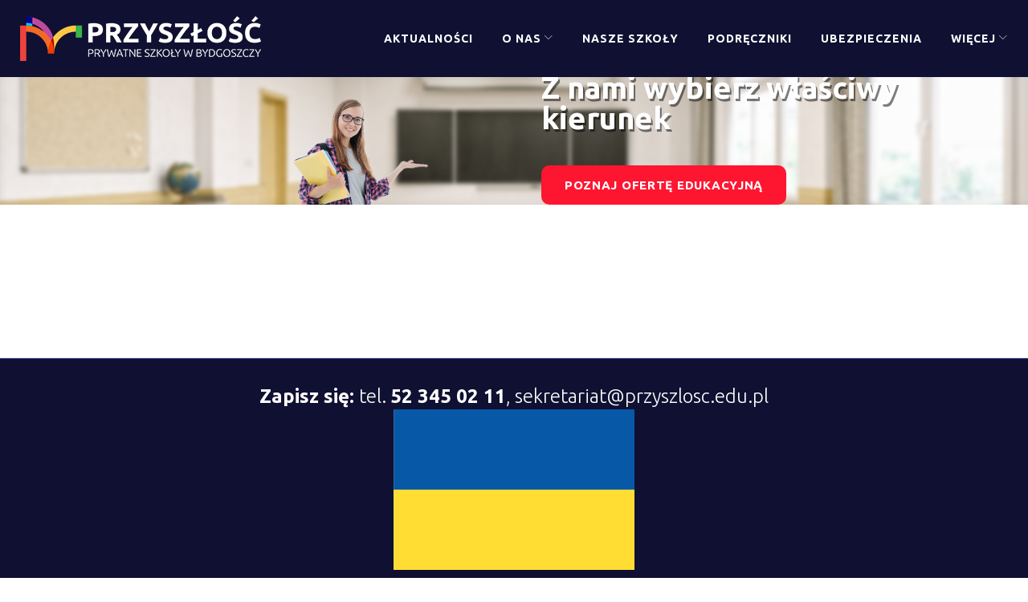

--- FILE ---
content_type: text/html; charset=UTF-8
request_url: http://przyszlosc.edu.pl/
body_size: 21034
content:
<!DOCTYPE html>
<html lang="pl-PL">
<head>
<meta charset="UTF-8">
<link rel="profile" href="http://gmpg.org/xfn/11">
<link rel="pingback" href="http://przyszlosc.edu.pl/xmlrpc.php">

<meta name="viewport" content="width=device-width, initial-scale=1, maximum-scale=1, user-scalable=no" />
<title>Prywatne Szkoły &quot;Przyszłość&quot; w Bydgoszczy</title>
<meta name='robots' content='max-image-preview:large' />
<link rel='dns-prefetch' href='//maps.google.com' />
<link rel='dns-prefetch' href='//fonts.googleapis.com' />
<link rel="alternate" type="application/rss+xml" title="Prywatne Szkoły &quot;Przyszłość&quot; w Bydgoszczy &raquo; Kanał z wpisami" href="http://przyszlosc.edu.pl/feed/" />
<link rel="alternate" type="application/rss+xml" title="Prywatne Szkoły &quot;Przyszłość&quot; w Bydgoszczy &raquo; Kanał z komentarzami" href="http://przyszlosc.edu.pl/comments/feed/" />
<link rel="alternate" title="oEmbed (JSON)" type="application/json+oembed" href="http://przyszlosc.edu.pl/wp-json/oembed/1.0/embed?url=http%3A%2F%2Fprzyszlosc.edu.pl%2F" />
<link rel="alternate" title="oEmbed (XML)" type="text/xml+oembed" href="http://przyszlosc.edu.pl/wp-json/oembed/1.0/embed?url=http%3A%2F%2Fprzyszlosc.edu.pl%2F&#038;format=xml" />
<style id='wp-img-auto-sizes-contain-inline-css' type='text/css'>
img:is([sizes=auto i],[sizes^="auto," i]){contain-intrinsic-size:3000px 1500px}
/*# sourceURL=wp-img-auto-sizes-contain-inline-css */
</style>
<link rel='stylesheet' id='jquery-swiper-css' href='http://przyszlosc.edu.pl/wp-content/themes/spellolite/assets/css/swiper.min.css?ver=3.3.0' type='text/css' media='all' />
<style id='wp-emoji-styles-inline-css' type='text/css'>

	img.wp-smiley, img.emoji {
		display: inline !important;
		border: none !important;
		box-shadow: none !important;
		height: 1em !important;
		width: 1em !important;
		margin: 0 0.07em !important;
		vertical-align: -0.1em !important;
		background: none !important;
		padding: 0 !important;
	}
/*# sourceURL=wp-emoji-styles-inline-css */
</style>
<style id='wp-block-library-inline-css' type='text/css'>
:root{--wp-block-synced-color:#7a00df;--wp-block-synced-color--rgb:122,0,223;--wp-bound-block-color:var(--wp-block-synced-color);--wp-editor-canvas-background:#ddd;--wp-admin-theme-color:#007cba;--wp-admin-theme-color--rgb:0,124,186;--wp-admin-theme-color-darker-10:#006ba1;--wp-admin-theme-color-darker-10--rgb:0,107,160.5;--wp-admin-theme-color-darker-20:#005a87;--wp-admin-theme-color-darker-20--rgb:0,90,135;--wp-admin-border-width-focus:2px}@media (min-resolution:192dpi){:root{--wp-admin-border-width-focus:1.5px}}.wp-element-button{cursor:pointer}:root .has-very-light-gray-background-color{background-color:#eee}:root .has-very-dark-gray-background-color{background-color:#313131}:root .has-very-light-gray-color{color:#eee}:root .has-very-dark-gray-color{color:#313131}:root .has-vivid-green-cyan-to-vivid-cyan-blue-gradient-background{background:linear-gradient(135deg,#00d084,#0693e3)}:root .has-purple-crush-gradient-background{background:linear-gradient(135deg,#34e2e4,#4721fb 50%,#ab1dfe)}:root .has-hazy-dawn-gradient-background{background:linear-gradient(135deg,#faaca8,#dad0ec)}:root .has-subdued-olive-gradient-background{background:linear-gradient(135deg,#fafae1,#67a671)}:root .has-atomic-cream-gradient-background{background:linear-gradient(135deg,#fdd79a,#004a59)}:root .has-nightshade-gradient-background{background:linear-gradient(135deg,#330968,#31cdcf)}:root .has-midnight-gradient-background{background:linear-gradient(135deg,#020381,#2874fc)}:root{--wp--preset--font-size--normal:16px;--wp--preset--font-size--huge:42px}.has-regular-font-size{font-size:1em}.has-larger-font-size{font-size:2.625em}.has-normal-font-size{font-size:var(--wp--preset--font-size--normal)}.has-huge-font-size{font-size:var(--wp--preset--font-size--huge)}.has-text-align-center{text-align:center}.has-text-align-left{text-align:left}.has-text-align-right{text-align:right}.has-fit-text{white-space:nowrap!important}#end-resizable-editor-section{display:none}.aligncenter{clear:both}.items-justified-left{justify-content:flex-start}.items-justified-center{justify-content:center}.items-justified-right{justify-content:flex-end}.items-justified-space-between{justify-content:space-between}.screen-reader-text{border:0;clip-path:inset(50%);height:1px;margin:-1px;overflow:hidden;padding:0;position:absolute;width:1px;word-wrap:normal!important}.screen-reader-text:focus{background-color:#ddd;clip-path:none;color:#444;display:block;font-size:1em;height:auto;left:5px;line-height:normal;padding:15px 23px 14px;text-decoration:none;top:5px;width:auto;z-index:100000}html :where(.has-border-color){border-style:solid}html :where([style*=border-top-color]){border-top-style:solid}html :where([style*=border-right-color]){border-right-style:solid}html :where([style*=border-bottom-color]){border-bottom-style:solid}html :where([style*=border-left-color]){border-left-style:solid}html :where([style*=border-width]){border-style:solid}html :where([style*=border-top-width]){border-top-style:solid}html :where([style*=border-right-width]){border-right-style:solid}html :where([style*=border-bottom-width]){border-bottom-style:solid}html :where([style*=border-left-width]){border-left-style:solid}html :where(img[class*=wp-image-]){height:auto;max-width:100%}:where(figure){margin:0 0 1em}html :where(.is-position-sticky){--wp-admin--admin-bar--position-offset:var(--wp-admin--admin-bar--height,0px)}@media screen and (max-width:600px){html :where(.is-position-sticky){--wp-admin--admin-bar--position-offset:0px}}

/*# sourceURL=wp-block-library-inline-css */
</style><style id='global-styles-inline-css' type='text/css'>
:root{--wp--preset--aspect-ratio--square: 1;--wp--preset--aspect-ratio--4-3: 4/3;--wp--preset--aspect-ratio--3-4: 3/4;--wp--preset--aspect-ratio--3-2: 3/2;--wp--preset--aspect-ratio--2-3: 2/3;--wp--preset--aspect-ratio--16-9: 16/9;--wp--preset--aspect-ratio--9-16: 9/16;--wp--preset--color--black: #000000;--wp--preset--color--cyan-bluish-gray: #abb8c3;--wp--preset--color--white: #ffffff;--wp--preset--color--pale-pink: #f78da7;--wp--preset--color--vivid-red: #cf2e2e;--wp--preset--color--luminous-vivid-orange: #ff6900;--wp--preset--color--luminous-vivid-amber: #fcb900;--wp--preset--color--light-green-cyan: #7bdcb5;--wp--preset--color--vivid-green-cyan: #00d084;--wp--preset--color--pale-cyan-blue: #8ed1fc;--wp--preset--color--vivid-cyan-blue: #0693e3;--wp--preset--color--vivid-purple: #9b51e0;--wp--preset--gradient--vivid-cyan-blue-to-vivid-purple: linear-gradient(135deg,rgb(6,147,227) 0%,rgb(155,81,224) 100%);--wp--preset--gradient--light-green-cyan-to-vivid-green-cyan: linear-gradient(135deg,rgb(122,220,180) 0%,rgb(0,208,130) 100%);--wp--preset--gradient--luminous-vivid-amber-to-luminous-vivid-orange: linear-gradient(135deg,rgb(252,185,0) 0%,rgb(255,105,0) 100%);--wp--preset--gradient--luminous-vivid-orange-to-vivid-red: linear-gradient(135deg,rgb(255,105,0) 0%,rgb(207,46,46) 100%);--wp--preset--gradient--very-light-gray-to-cyan-bluish-gray: linear-gradient(135deg,rgb(238,238,238) 0%,rgb(169,184,195) 100%);--wp--preset--gradient--cool-to-warm-spectrum: linear-gradient(135deg,rgb(74,234,220) 0%,rgb(151,120,209) 20%,rgb(207,42,186) 40%,rgb(238,44,130) 60%,rgb(251,105,98) 80%,rgb(254,248,76) 100%);--wp--preset--gradient--blush-light-purple: linear-gradient(135deg,rgb(255,206,236) 0%,rgb(152,150,240) 100%);--wp--preset--gradient--blush-bordeaux: linear-gradient(135deg,rgb(254,205,165) 0%,rgb(254,45,45) 50%,rgb(107,0,62) 100%);--wp--preset--gradient--luminous-dusk: linear-gradient(135deg,rgb(255,203,112) 0%,rgb(199,81,192) 50%,rgb(65,88,208) 100%);--wp--preset--gradient--pale-ocean: linear-gradient(135deg,rgb(255,245,203) 0%,rgb(182,227,212) 50%,rgb(51,167,181) 100%);--wp--preset--gradient--electric-grass: linear-gradient(135deg,rgb(202,248,128) 0%,rgb(113,206,126) 100%);--wp--preset--gradient--midnight: linear-gradient(135deg,rgb(2,3,129) 0%,rgb(40,116,252) 100%);--wp--preset--font-size--small: 13px;--wp--preset--font-size--medium: 20px;--wp--preset--font-size--large: 36px;--wp--preset--font-size--x-large: 42px;--wp--preset--spacing--20: 0.44rem;--wp--preset--spacing--30: 0.67rem;--wp--preset--spacing--40: 1rem;--wp--preset--spacing--50: 1.5rem;--wp--preset--spacing--60: 2.25rem;--wp--preset--spacing--70: 3.38rem;--wp--preset--spacing--80: 5.06rem;--wp--preset--shadow--natural: 6px 6px 9px rgba(0, 0, 0, 0.2);--wp--preset--shadow--deep: 12px 12px 50px rgba(0, 0, 0, 0.4);--wp--preset--shadow--sharp: 6px 6px 0px rgba(0, 0, 0, 0.2);--wp--preset--shadow--outlined: 6px 6px 0px -3px rgb(255, 255, 255), 6px 6px rgb(0, 0, 0);--wp--preset--shadow--crisp: 6px 6px 0px rgb(0, 0, 0);}:where(.is-layout-flex){gap: 0.5em;}:where(.is-layout-grid){gap: 0.5em;}body .is-layout-flex{display: flex;}.is-layout-flex{flex-wrap: wrap;align-items: center;}.is-layout-flex > :is(*, div){margin: 0;}body .is-layout-grid{display: grid;}.is-layout-grid > :is(*, div){margin: 0;}:where(.wp-block-columns.is-layout-flex){gap: 2em;}:where(.wp-block-columns.is-layout-grid){gap: 2em;}:where(.wp-block-post-template.is-layout-flex){gap: 1.25em;}:where(.wp-block-post-template.is-layout-grid){gap: 1.25em;}.has-black-color{color: var(--wp--preset--color--black) !important;}.has-cyan-bluish-gray-color{color: var(--wp--preset--color--cyan-bluish-gray) !important;}.has-white-color{color: var(--wp--preset--color--white) !important;}.has-pale-pink-color{color: var(--wp--preset--color--pale-pink) !important;}.has-vivid-red-color{color: var(--wp--preset--color--vivid-red) !important;}.has-luminous-vivid-orange-color{color: var(--wp--preset--color--luminous-vivid-orange) !important;}.has-luminous-vivid-amber-color{color: var(--wp--preset--color--luminous-vivid-amber) !important;}.has-light-green-cyan-color{color: var(--wp--preset--color--light-green-cyan) !important;}.has-vivid-green-cyan-color{color: var(--wp--preset--color--vivid-green-cyan) !important;}.has-pale-cyan-blue-color{color: var(--wp--preset--color--pale-cyan-blue) !important;}.has-vivid-cyan-blue-color{color: var(--wp--preset--color--vivid-cyan-blue) !important;}.has-vivid-purple-color{color: var(--wp--preset--color--vivid-purple) !important;}.has-black-background-color{background-color: var(--wp--preset--color--black) !important;}.has-cyan-bluish-gray-background-color{background-color: var(--wp--preset--color--cyan-bluish-gray) !important;}.has-white-background-color{background-color: var(--wp--preset--color--white) !important;}.has-pale-pink-background-color{background-color: var(--wp--preset--color--pale-pink) !important;}.has-vivid-red-background-color{background-color: var(--wp--preset--color--vivid-red) !important;}.has-luminous-vivid-orange-background-color{background-color: var(--wp--preset--color--luminous-vivid-orange) !important;}.has-luminous-vivid-amber-background-color{background-color: var(--wp--preset--color--luminous-vivid-amber) !important;}.has-light-green-cyan-background-color{background-color: var(--wp--preset--color--light-green-cyan) !important;}.has-vivid-green-cyan-background-color{background-color: var(--wp--preset--color--vivid-green-cyan) !important;}.has-pale-cyan-blue-background-color{background-color: var(--wp--preset--color--pale-cyan-blue) !important;}.has-vivid-cyan-blue-background-color{background-color: var(--wp--preset--color--vivid-cyan-blue) !important;}.has-vivid-purple-background-color{background-color: var(--wp--preset--color--vivid-purple) !important;}.has-black-border-color{border-color: var(--wp--preset--color--black) !important;}.has-cyan-bluish-gray-border-color{border-color: var(--wp--preset--color--cyan-bluish-gray) !important;}.has-white-border-color{border-color: var(--wp--preset--color--white) !important;}.has-pale-pink-border-color{border-color: var(--wp--preset--color--pale-pink) !important;}.has-vivid-red-border-color{border-color: var(--wp--preset--color--vivid-red) !important;}.has-luminous-vivid-orange-border-color{border-color: var(--wp--preset--color--luminous-vivid-orange) !important;}.has-luminous-vivid-amber-border-color{border-color: var(--wp--preset--color--luminous-vivid-amber) !important;}.has-light-green-cyan-border-color{border-color: var(--wp--preset--color--light-green-cyan) !important;}.has-vivid-green-cyan-border-color{border-color: var(--wp--preset--color--vivid-green-cyan) !important;}.has-pale-cyan-blue-border-color{border-color: var(--wp--preset--color--pale-cyan-blue) !important;}.has-vivid-cyan-blue-border-color{border-color: var(--wp--preset--color--vivid-cyan-blue) !important;}.has-vivid-purple-border-color{border-color: var(--wp--preset--color--vivid-purple) !important;}.has-vivid-cyan-blue-to-vivid-purple-gradient-background{background: var(--wp--preset--gradient--vivid-cyan-blue-to-vivid-purple) !important;}.has-light-green-cyan-to-vivid-green-cyan-gradient-background{background: var(--wp--preset--gradient--light-green-cyan-to-vivid-green-cyan) !important;}.has-luminous-vivid-amber-to-luminous-vivid-orange-gradient-background{background: var(--wp--preset--gradient--luminous-vivid-amber-to-luminous-vivid-orange) !important;}.has-luminous-vivid-orange-to-vivid-red-gradient-background{background: var(--wp--preset--gradient--luminous-vivid-orange-to-vivid-red) !important;}.has-very-light-gray-to-cyan-bluish-gray-gradient-background{background: var(--wp--preset--gradient--very-light-gray-to-cyan-bluish-gray) !important;}.has-cool-to-warm-spectrum-gradient-background{background: var(--wp--preset--gradient--cool-to-warm-spectrum) !important;}.has-blush-light-purple-gradient-background{background: var(--wp--preset--gradient--blush-light-purple) !important;}.has-blush-bordeaux-gradient-background{background: var(--wp--preset--gradient--blush-bordeaux) !important;}.has-luminous-dusk-gradient-background{background: var(--wp--preset--gradient--luminous-dusk) !important;}.has-pale-ocean-gradient-background{background: var(--wp--preset--gradient--pale-ocean) !important;}.has-electric-grass-gradient-background{background: var(--wp--preset--gradient--electric-grass) !important;}.has-midnight-gradient-background{background: var(--wp--preset--gradient--midnight) !important;}.has-small-font-size{font-size: var(--wp--preset--font-size--small) !important;}.has-medium-font-size{font-size: var(--wp--preset--font-size--medium) !important;}.has-large-font-size{font-size: var(--wp--preset--font-size--large) !important;}.has-x-large-font-size{font-size: var(--wp--preset--font-size--x-large) !important;}
/*# sourceURL=global-styles-inline-css */
</style>

<style id='classic-theme-styles-inline-css' type='text/css'>
/*! This file is auto-generated */
.wp-block-button__link{color:#fff;background-color:#32373c;border-radius:9999px;box-shadow:none;text-decoration:none;padding:calc(.667em + 2px) calc(1.333em + 2px);font-size:1.125em}.wp-block-file__button{background:#32373c;color:#fff;text-decoration:none}
/*# sourceURL=/wp-includes/css/classic-themes.min.css */
</style>
<link rel='stylesheet' id='cherry-google-fonts-css' href='//fonts.googleapis.com/css?family=Ubuntu%3A300%2C700%2C400%2C800%2C600%7CLibre+Franklin%3A600&#038;subset=latin&#038;ver=6.9' type='text/css' media='all' />
<link rel='stylesheet' id='linearicons-css' href='http://przyszlosc.edu.pl/wp-content/themes/spellolite/assets/css/linearicons.css?ver=6.9' type='text/css' media='all' />
<link rel='stylesheet' id='tm-builder-swiper-css' href='http://przyszlosc.edu.pl/wp-content/plugins/power-builder/framework/assets/css/swiper.min.css?ver=1.3.0' type='text/css' media='all' />
<link rel='stylesheet' id='tm-builder-modules-style-css' href='http://przyszlosc.edu.pl/wp-content/plugins/power-builder/framework/assets/css/style.css?ver=1.3.0' type='text/css' media='all' />
<link rel='stylesheet' id='magnific-popup-css' href='http://przyszlosc.edu.pl/wp-content/themes/spellolite/assets/css/magnific-popup.min.css?ver=1.1.0' type='text/css' media='all' />
<link rel='stylesheet' id='font-awesome-css' href='http://przyszlosc.edu.pl/wp-content/themes/spellolite/assets/css/font-awesome.min.css?ver=4.6.3' type='text/css' media='all' />
<link rel='stylesheet' id='material-icons-css' href='http://przyszlosc.edu.pl/wp-content/themes/spellolite/assets/css/material-icons.min.css?ver=2.2.0' type='text/css' media='all' />
<link rel='stylesheet' id='linear-icons-css' href='http://przyszlosc.edu.pl/wp-content/themes/spellolite/assets/css/linearicons.css?ver=1.0.0' type='text/css' media='all' />
<link rel='stylesheet' id='spellolite-theme-style-css' href='http://przyszlosc.edu.pl/wp-content/themes/spellolite/style.css?ver=1.0.0' type='text/css' media='all' />
<style id='spellolite-theme-style-inline-css' type='text/css'>
.header-container{ background-image: url(  ); }.footer-container{ background-image: url(  ); }
/*# sourceURL=spellolite-theme-style-inline-css */
</style>
<script type="text/javascript" src="http://przyszlosc.edu.pl/wp-content/plugins/enable-jquery-migrate-helper/js/jquery/jquery-1.12.4-wp.js?ver=1.12.4-wp" id="jquery-core-js"></script>
<script type="text/javascript" src="http://przyszlosc.edu.pl/wp-content/plugins/enable-jquery-migrate-helper/js/jquery-migrate/jquery-migrate-1.4.1-wp.js?ver=1.4.1-wp" id="jquery-migrate-js"></script>
<link rel="https://api.w.org/" href="http://przyszlosc.edu.pl/wp-json/" /><link rel="alternate" title="JSON" type="application/json" href="http://przyszlosc.edu.pl/wp-json/wp/v2/pages/173" /><link rel="EditURI" type="application/rsd+xml" title="RSD" href="http://przyszlosc.edu.pl/xmlrpc.php?rsd" />
<link rel="canonical" href="http://przyszlosc.edu.pl/" />
<link rel='shortlink' href='http://przyszlosc.edu.pl/' />
<style type="text/css">/* #Typography */body {font-style: normal;font-weight: 300;font-size: 18px;line-height: 1.73;font-family: Ubuntu, sans-serif;letter-spacing: 0em;text-align: left;color: #101032;}h1,.h1-style {font-style: normal;font-weight: 700;font-size: 36px;line-height: 1.1;font-family: Ubuntu, sans-serif;letter-spacing: 0em;text-align: inherit;color: #101032;}h2,.h2-style {font-style: normal;font-weight: 700;font-size: 23px;line-height: 1.16;font-family: Ubuntu, sans-serif;letter-spacing: 0em;text-align: inherit;color: #101032;}h3,.h3-style {font-style: normal;font-weight: 400;font-size: 32px;line-height: 1.25;font-family: Ubuntu, sans-serif;letter-spacing: 0em;text-align: inherit;color: #101032;}h4,.h4-style {font-style: normal;font-weight: 800;font-size: 21px;line-height: 1.36;font-family: Ubuntu, sans-serif;letter-spacing: 0.025em;text-align: inherit;color: #101032;}h5,.h5-style {font-style: normal;font-weight: 700;font-size: 24px;line-height: 1.37;font-family: Ubuntu, sans-serif;letter-spacing: 0em;text-align: inherit;color: #101032;}h6,.h6-style {font-style: normal;font-weight: 600;font-size: 18px;line-height: 1.5;font-family: Ubuntu, sans-serif;letter-spacing: 0em;text-align: inherit;color: #101032;}@media (min-width: 992px) {h1,.h1-style { font-size: 70px; }h2,.h2-style { font-size: 38px; }h3,.h3-style { font-size: 40px; }h4,.h4-style { font-size: 22px; }}@media (min-width: 1200px) {h1,.h1-style { font-size: 80px; }}@media (min-width: 1281px) {h1,.h1-style { font-size: 90px; }}@media (min-width: 1380px) {h1,.h1-style { font-size: 100px; }}a,h1 a:hover,h2 a:hover,h3 a:hover,h4 a:hover,h5 a:hover,h6 a:hover,.not-found .page-title { color: #ff1631; }a:hover { color: #1b1b1b; }/* #Invert Color Scheme */.invert { color: #ffffff; }.invert h1 { color: #ffffff; }.invert h2 { color: #ffffff; }.invert h3 { color: #ffffff; }.invert h4 { color: #ffffff; }.invert h5 { color: #ffffff; }.invert h6 { color: #ffffff; }.invert a { color: #ff1631; }.invert a:hover { color: #ffffff; }.invert.invert_primary a:hover {color: #1b1b1b;}.text-accent-1 { color: #ff1631; }.invert .text-accent-1 { color: #ffffff;}.text-accent-2 { color: #101032; }.invert .text-accent-2 { color: #ffffff; }.text-accent-3 { color: #f0f4f5; }.invert .text-accent-3 { color: #ffffff; }/* #Layout */@media (min-width: 1200px) {.site .container,#tm_builder_outer_content .tm_pb_slider.tm_pb_module .tm_pb_container,#tm_builder_outer_content .tm_pb_slider .tm_pb_container {max-width: 1405px;}}/* #404 */body.error404 .site-content,body.search-no-results .site-content {background-color: ;background-repeat: no-repeat;background-position: center top;background-attachment: scroll;}.not-found.error-404 .page-content .invert,body.search-no-results .page-title,body.search-no-results .page-content,body.search-no-results .page-content .search-field {color: #ffffff;}body.search-no-results .page-content .search-field::-webkit-input-placeholder { color: #ffffff; }body.search-no-results .page-content .search-field::-moz-placeholder { color: #ffffff; }body.search-no-results .page-content .search-field:-moz-placeholder { color: #ffffff; }body.search-no-results .page-content .search-field:-ms-input-placeholder { color: #ffffff; }#tm_builder_outer_content .tm_pb_module ul:not([class]) > li:before {color: #ff1631;}/* #Elements */blockquote {font-style: normal;font-weight: 300;font-size: 18px;line-height: 1.73;font-family: Ubuntu, sans-serif;letter-spacing: 0em;text-align: left;color: #101032;}blockquote:before {color: #ff1631;}blockquote cite {font-size: 18px;line-height: 1.73;color: #101032;}blockquote cite a {color: #ffffff;}blockquote cite a:hover {color: #1b1b1b;}code {color: #ffffff;background: #101032;border-color: #101032;font-family: Ubuntu, sans-serif;}.dropcaps {background: #ff1631;color: #ffffff;}/*List*/.entry-content ol >li:before,.site-main ol >li:before,.entry-content ul:not([class]) > li:before,.site-main ul:not([class]) > li:before {color: #101032;}ul:not([class])>li:before {color: #ff1631;}/* Page preloader */.page-preloader {border-top-color: #ff1631;border-right-color: #ff1631;}/* #Header */.header-container {background-color: #101032;background-repeat: no-repeat;background-position: center top;background-attachment: scroll;}/* ##Logo */.site-logo {font-style: normal;font-weight: 600;font-size: 23px;font-family: 'Libre Franklin', sans-serif;}.site-logo,.site-logo__link,.site-logo__link:hover {color: #ff1631;}.invert .site-logo,.invert .site-logo__link,.invert .site-logo__link:hover {color: #ffffff;}/* ##Top Panel */.top-panel {background-color: #261719;}.site-header-cart .cart-contents i {color: rgb(80,80,114);}.invert .site-header-cart .cart-contents i {color: #ffffff;}.site-header-cart .cart-contents:hover i,.invert .site-header-cart .cart-contents:hover i{color: #ff1631;}@media (min-width: 768px) {.contact-block__item:not(:last-child) {border-color: #101032;}.invert .contact-block__item:not(:last-child) {border-color: #ffffff;}}@media (min-width: 768px) {.top-panel .top-panel__left > *:not(:last-child),.top-panel .top-panel__right > *:not(:last-child) {border-color: #101032;}.top-panel.invert .top-panel__left > *:not(:last-child),.top-panel.invert .top-panel__right > *:not(:last-child) {border-color: #ffffff;}}/*Contact block*/.site-header .contact-block__label {color: #101032;}.site-header .invert .contact-block__label {color: #ffffff;}.contact-block__icon {color: #ff1631;}.invert .contact-block__icon {color: #ffffff;}.contact-block__item a {color: #101032;}.contact-block__item a:hover {color: #ff1631;}.invert .contact-block__item a {color: #ffffff;}.invert .contact-block__item a:hover {color: #ff1631;}/* #Fields */input[type='text'],input[type='email'],input[type='url'],input[type='password'],input[type='search'],input[type='number'],input[type='tel'],input[type='range'],input[type='date'],input[type='month'],input[type='week'],input[type='time'],input[type='datetime'],input[type='datetime-local'],input[type='color'],select,textarea {color: #101032;}/* #Search Form */.search-form__field {color: #101032;}.invert .search-form__field {color: #ffffff;}.invert .search-form__field::-webkit-input-placeholder { color: #ffffff; }.invert .search-form__field::-moz-placeholder { color: #ffffff; }.invert .search-form__field:-moz-placeholder { color: #ffffff; }.invert .search-form__field:-ms-input-placeholder { color: #ffffff; }.search-form__input-wrap i,.search-form__toggle,.search-form__close,.header-search .search-submit {color: #ff1631;}.search-form__toggle:hover,.search-form__close:hover,.header-search .search-submit:hover {color: #1b1b1b;}.invert .search-form__toggle,.invert .search-form__close,.invert .header-search .search-submit {color: #ff1631;}.invert .search-form__toggle:hover,.invert .search-form__close:hover,.invert .header-search .search-submit:hover {color: #ffffff;}/*.top-panel.invert .search-form__field {color: #ffffff; }.top-panel.invert .search-form__field::-webkit-input-placeholder { color: #ffffff; }.top-panel.invert .search-form__field::-moz-placeholder { color: #ffffff; }.top-panel.invert .search-form__field:-moz-placeholder { color: #ffffff; }.top-panel.invert .search-form__field:-ms-input-placeholder { color: #ffffff; }.top-panel.invert .cherry-search__field { color: #ffffff; }.top-panel.invert .cherry-search__field::-webkit-input-placeholder { color: #ffffff; }.top-panel.invert .cherry-search__field::-moz-placeholder { color: #ffffff; }.top-panel.invert .cherry-search__field:-moz-placeholder { color: #ffffff; }.top-panel.invert .cherry-search__field:-ms-input-placeholder { color: #ffffff; }*/.cherry-search__results-item a {color: #1b1b1b;}.cherry-search__results-item a:hover {color: #ff1631;}.cherry-search__more-button {color: #1b1b1b;}/* #Comment, Contact, Password Forms */[class^="comment-form-"] i{color: rgb(80,80,114);}.comment-form .submit,.wpcf7-submit,.post-password-form label + input {color: #ff1631;background-color: #ff1631;border-color: #ff1631;}.comment-form .submit:hover,.wpcf7-submit:hover,.post-password-form label + input:hover {color: #ff1631;background-color: #101032;border-color: #101032;}.comment-form .submit:active,.wpcf7-submit:active,.post-password-form label + input:active {box-shadow: 0 0 10px #101032;}.comment-form label {color: #101032;}.comment-metadata .fn {color: #101032;}.comment-metadata .comment-date {color: #ff1631;}.comment-metadata .comment-date:hover {color: #1b1b1b;}.comment-form .comment-form__field,input[type='text'],input[type='email'],input[type='url'],input[type='password'],input[type='search'],input[type='number'],input[type='tel'],input[type='range'],input[type='date'],input[type='month'],input[type='week'],input[type='time'],input[type='datetime'],input[type='datetime-local'],input[type='color'],select,textarea,.comment-form .comment-form__field:focus,input[type='text']:focus,input[type='email']:focus,input[type='url']:focus,input[type='password']:focus,input[type='search']:focus,input[type='number']:focus,input[type='tel']:focus,input[type='range']:focus,input[type='date']:focus,input[type='month']:focus,input[type='week']:focus,input[type='time']:focus,input[type='datetime']:focus,input[type='datetime-local']:focus,input[type='color']:focus,select:focus,textarea:focus {border-bottom: 2px solid #f0f4f5;}/* #submit btn */.comment-form .submit, .wpcf7-submit, .post-password-form label + input {color: #ffffff;background-color: #ff1631;}.comment-form .submit:hover, .wpcf7-submit:hover, .post-password-form label + input:hover {color: #1b1b1b;background-color: #f0f4f5;}/* #Input Placeholders */::-webkit-input-placeholder { color: #101032; }::-moz-placeholder{ color: #101032; }:-moz-placeholder{ color: #101032; }:-ms-input-placeholder{ color: #101032; }/* #Social */.social-list {}/* #Social (invert scheme) */.invert .social-list {}.site-footer .social-list .menu-item a {color: #ff1631;border-color: #ff1631;}.site-footer .social-list .menu-item a:hover {color: #ffffff;background-color: #ff1631;}.site-footer .invert .social-list .menu-item a,.widget-subscribe .social-list .menu-item a {color: #ffffff;border-color: #ffffff;}.site-footer .invert .social-list .menu-item a:hover,.widget-subscribe .social-list .menu-item a:hover{color: #101032;;background-color: #ffffff;}/* #Main Menu */.main-navigation .menu > li > a,.invert .main-navigation.vertical-menu .menu > li > a,.invert .main-navigation .menu.isStuck > li > a,.invert .main-navigation.mobile-menu .menu > li > a{color: #1b1b1b;}.invert .main-navigation > .menu > li > a {color: #ffffff;}.main-navigation .menu > li > a:hover,.main-navigation .menu > li.menu-hover > a,.main-navigation .menu > li.tm-mega-menu-hover > a,.main-navigation .menu > li.current_page_item > a,.main-navigation .menu > li.current_page_ancestor > a,.main-navigation .menu > li.current-menu-item > a,.main-navigation .menu > li.current-menu-ancestor > a,.invert .main-navigation.vertical-menu .menu > li > a:hover,.invert .main-navigation.vertical-menu .menu > li.menu-hover > a,.invert .main-navigation.vertical-menu .menu > li.current_page_item > a,.invert .main-navigation.vertical-menu .menu > li.current_page_ancestor > a,.invert .main-navigation.vertical-menu .menu > li.current-menu-item > a,.invert .main-navigation.vertical-menu .menu > li.current-menu-ancestor > a,.invert .main-navigation .menu.isStuck > li > a:hover,.invert .main-navigation .menu.isStuck > li.menu-hover > a,.invert .main-navigation .menu.isStuck > li.current_page_item > a,.invert .main-navigation .menu.isStuck > li.current_page_ancestor > a,.invert .main-navigation .menu.isStuck > li.current-menu-item > a,.invert .main-navigation .menu.isStuck > li.current-menu-ancestor > a,.invert .main-navigation.mobile-menu .menu > li > a:hover,.invert .main-navigation.mobile-menu .menu > li.menu-hover > a,.invert .main-navigation.mobile-menu .menu > li.current_page_item > a,.invert .main-navigation.mobile-menu .menu > li.current_page_ancestor > a,.invert .main-navigation.mobile-menu .menu > li.current-menu-item > a,.invert .main-navigation.mobile-menu .menu > li.current-menu-ancestor > a{color: #ff1631;}.main-navigation:not(.vertical-menu) .sub-menu,.main-navigation.mobile-menu {background: rgb(243,247,248);}.main-navigation ul ul a {color: #1b1b1b;}.main-navigation .sub-menu > li > a:hover,.main-navigation .sub-menu > li.menu-hover > a,.main-navigation .sub-menu > li.current_page_item > a,.main-navigation .sub-menu > li.current_page_ancestor > a,.main-navigation .sub-menu > li.current-menu-item > a,.main-navigation .sub-menu > li.current-menu-ancestor > a {color: #ff1631;}.menu-item__desc,.invert .sub-menu .menu-item__desc {color: #101032;}.invert .menu-item__desc {color: #ffffff;}.menu-toggle[aria-controls="main-menu"],.main-navigation .menu li .sub-menu-toggle {color: #ff1631;}.main-navigation-buttons .navigation-button{color: #ffffff;}.main-navigation-buttons .navigation-button:hover {color: #ff1631;}.menu-toggle .menu-toggle-inner,.menu-toggle .menu-toggle-inner:before,.menu-toggle .menu-toggle-inner:after {background-color: #ff1631;}.menu-toggle:hover .menu-toggle-inner,.menu-toggle:hover .menu-toggle-inner:before,.menu-toggle:hover .menu-toggle-inner:after {background-color: #1b1b1b;}/* menu */.invert .main-navigation.vertical-menu .menu > li > a,.invert .main-navigation-buttons .navigation-button,.invert .main-navigation .menu.isStuck > li > a,.invert .main-navigation.mobile-menu .menu > li > a {color: #ffffff;}.invert .main-navigation:not(.vertical-menu) .sub-menu,.invert .main-navigation.mobile-menu,.invert #site-navigation.main-navigation.vertical-menu {background: rgb(10,10,44);}.invert .main-navigation ul ul a {color: #ffffff;}.invert .main-navigation .sub-menu > li > a:hover,.invert .main-navigation .sub-menu > li.menu-hover > a,.invert .main-navigation .sub-menu > li.current_page_item > a,.invert .main-navigation .sub-menu > li.current_page_ancestor > a,.invert .main-navigation .sub-menu > li.current-menu-item > a,.invert .main-navigation .sub-menu > li.current-menu-ancestor > a,.invert .main-navigation-buttons .navigation-button:hover {color: #ff1631;}.invert .menu-toggle .menu-toggle-inner,.invert .menu-toggle .menu-toggle-inner:before,.invert .menu-toggle .menu-toggle-inner:after {color: #ff1631;background-color: #ff1631;}.invert .menu-toggle:hover .menu-toggle-inner,.invert .menu-toggle:hover .menu-toggle-inner:before,.invert .menu-toggle:hover .menu-toggle-inner:after {color: #ffffff;background-color: #ffffff;}.invert .isStuck#main-menu {background-color: #101032;}/* #Footer Menu */.footer-menu__items li a {color: #1b1b1b;}.footer-menu__items li a:hover,.footer-menu__items li.current-menu-item a,.footer-menu__items li.current_page_item a,.invert .footer-menu__items li a:hover,.invert .footer-menu__items li.current-menu-item a,.invert .footer-menu__items li.current_page_item a {color: #ff1631;}.footer-menu .footer-menu__items li a,.invert .footer-menu__items li a {color: #1b1b1b;}.footer-menu .footer-menu__items li a:hover {color: #ff1631;}/* #Top Menu */.top-panel__menu .menu-item.current-menu-item a,.top-panel__menu .menu-item.current_page_item a {color: #1b1b1b;}.invert .top-panel__menu .menu-item.current-menu-item a,.invert .top-panel__menu .menu-item.current_page_item a {color: #ff1631;}/*# TM Mega menu */.tm-mega-menu > li.tm-mega-menu-has-children a:hover{color: #ff1631;}nav.main-navigation > .tm-mega-menu .tm-mega-menu-sub.mega-sub li.tm-mega-menu-sub-item .mega-block-title {color: #101032;}nav.main-navigation > .tm-mega-menu .tm-mega-menu-sub.mega-sub .tm-mega-menu-sub-item.sub-column-title > a {font-style: normal;font-weight: 600;font-size: 18px;line-height: 1.5;font-family: Ubuntu, sans-serif;letter-spacing: 0em;}/* #Entry Meta */.sticky__label {color: #ff1631;background-color: #ff1631;margin-top: calc(((24px * 1.37) - 30px) / 2);}.posts-list--default .sticky__label{margin-top: calc(((21px * 1.36) - 30px) / 2);}@media (min-width: 992px) {.posts-list--default .sticky__label{margin-top: calc(((22px * 1.36) - 30px) / 2);}}.entry-meta{font-style: normal;font-weight: 300;font-size: 14px;line-height: 1.7;font-family: Ubuntu, sans-serif;letter-spacing: 0em;color: #ff1631;}@media (min-width: 544px) {.single-modern-header .entry-meta {font-size: 18px;}}.invert .entry-meta a {color: #ffffff;}.invert .entry-meta a:hover,.invert.invert_primary .entry-meta a,.invert.invert_primary .entry-meta {color: #ff1631;}.invert.invert_primary .entry-meta a:hover {color: #1b1b1b;}.single-modern-header .posted-by {font-weight: 800;font-size: 15px;line-height: 1.36;font-family: Ubuntu, sans-serif;letter-spacing: 0.025em;}.single-modern-header .entry-title {font-size: 19px;}@media (min-width: 544px) {.single-modern-header .posted-by { font-size: 21px; }.single-modern-header .entry-title { font-size: 23px; }}@media (min-width: 992px) {.single-modern-header .posted-by { font-size: 22px; }.single-modern-header .entry-title { font-size: 38px; }}.posted-by,.posted-by a {color: #101032;}.single-modern-header:not(.invert) .posted-by,.single-modern-header:not(.invert) .posted-by a{color: #1b1b1b}.invert .posted-by,.invert .posted-by a {color: #ffffff;}.posted-by a:hover,.single-modern-header .posted-by a:hover,.invert .posted-by a:hover {color: #ff1631;}.entry-meta i {color: rgb(80,80,114);}.invert .entry-meta i {color: #ffffff;}/* #Post Format */.format-audio .post-featured-content,.mejs-container-wrapper,.format-quote .post-featured-content,.single .format-quote .entry-content blockquote,.single-modern-header {background-color: #f0f4f5;}.format-link .post-featured-content {background-color: #ff1631;}blockquote, .post-format-quote, .single .format-quote .entry-content blockquote {color: #ffffff;background: #ff1631;}blockquote:before {color: #ffffff;}blockquote cite {color: #ffffff;}/* #Author Bio */.post-author__title a{color: #1b1b1b;}.post-author__title a:hover {color: #ff1631;}.post-author-bio .post-author__content {font-size: 14px;}/* #Comments */.comment-content-wrap {background-color: #f0f4f5;}.comment-content-wrap:before {border-color: transparent #f0f4f5 transparent transparent;}.comment .comment-date {font-style: normal;font-size: 14px;}.comment .comment-date__link {color: #1b1b1b;}.comment .comment-date__link:hover {color: #ff1631;}.comment .comment-content p {font-size: 14px;}.comment-reply-link,#cancel-comment-reply-link {font-size: 14px;}.comment-reply-link {font-style: normal;}#cancel-comment-reply-link {color: #ff1631;}#cancel-comment-reply-link:hover {color: #1b1b1b;}/* #Swiper navigation*/.swiper-pagination-bullet {background-color: rgba(16,16,50,0.15);}.swiper-pagination-bullet-active,.swiper-pagination-bullet:hover{background-color: #ff1631;}.swiper-button-prev {color: #1b1b1b;background: #ffffff;}.swiper-button-next {color: #ffffff;background: #ff1631;}.swiper-button-next:not(.swiper-button-disabled):hover,.swiper-button-prev:not(.swiper-button-disabled):hover{color: #ff1631;}.swiper-pagination-bullet {border: 2px solid #1b1b1b;background-color: rgba(255,255,255,0.6);}.swiper-pagination-bullet:hover,.swiper-pagination-bullet-active,.swiper-pagination-bullet-active:hover {background: #ff1631;border-color: #ff1631;}.swiper-button-next,.swiper-container.swiper-container-horizontal .swiper-button-next {border-color: #ff1631;}.swiper-container .swiper-button-next:hover,.swiper-container .swiper-button-prev:hover,.swiper-carousel-container .swiper-button-next:hover,.swiper-carousel-container .swiper-button-prev:hover {color: #ffffff;border-color: #101032;background: #101032;}/* Image pop-up */a[data-popup="magnificPopup"]:before,.mini-gallery a:before {background-color: #ff1631;}/* Audio list */.wp-playlist.wp-audio-playlist.wp-playlist-light {background-color: #f0f4f5;border-color: #f0f4f5;}.wp-playlist.wp-audio-playlist.wp-playlist-light .wp-playlist-caption {color: #101032;}.wp-playlist.wp-audio-playlist .wp-playlist-current-item .wp-playlist-caption .wp-playlist-item-title{font-style: normal;font-weight: 600;font-size: 18px;line-height: 1.5;font-family: Ubuntu, sans-serif;letter-spacing: 0em;color: #101032;}.wp-playlist.wp-audio-playlist.wp-playlist-dark .wp-playlist-current-item .wp-playlist-caption .wp-playlist-item-title{color: #ffffff;}/* post */.post__cats a,.sticky__label {color: #ffffff;background-color: #ff1631;}.post__cats a:hover {color: #1b1b1b;background-color: #f0f4f5;}.posted-by a, .entry-meta .post__tags a{color: #1b1b1b;}.posted-by a:hover, .entry-meta .post__tags a:hover {color: #ff1631;}.post-author-bio {background-color: #f0f4f5;}.post-author__role {color: #ff1631;}/* entry-meta */.entry-meta,.entry-meta .post__comments a {color: #101032;}.entry-meta .posted-by a,.entry-meta .post__date a:hover,.entry-meta-footer a {color: #1b1b1b;}.entry-meta .posted-by a:hover,.entry-meta .post__date a,.entry-meta .post__comments a:hover,.entry-meta-footer a:hover {color: #ff1631;}.invert .entry-meta a {color: #ff1631;}.invert .entry-meta a:hover {color: #ffffff;}/* single-modern-header */.single-modern-header .entry-meta,.single-modern-header .posted-by,.single-modern-header .entry-meta-footer {color: #ffffff;font-size: 14px;}.single-modern-header .post-thumbnail {background-color: #101032;}.single-modern-header .posted-by a, .single-modern-header .post__comments a {color: #ffffff;}.single-modern-header .entry-meta .posted-by a:hover, .single-modern-header .post__comments a:hover,.single-modern-header .post__tags a {color: #ff1631;}.single-modern-header .post__tags a:hover{color: #ffffff;}/* #Paginations */.site-content .page-links a,.site-content .page-numbers,#tm_builder_outer_content .pagination .page-numbers {background-color: #f0f4f5;border-color: #f0f4f5;color: #101032;}.site-content .page-numbers.next,.site-content .page-numbers.prev,#tm_builder_outer_content .pagination .page-numbers.next,#tm_builder_outer_content .pagination .page-numbers.prev,.nav-links .page-numbers,#tm_builder_outer_content .pagination .page-numbers,.nav-links .page-numbers.prev:hover, .nav-links .page-numbers.next:hover,#tm_builder_outer_content .pagination .nav-links .page-numbers.prev:hover, #tm_builder_outer_content .pagination .nav-links .page-numbers.next:hover,.breadcrumbs__item-target {color: #1b1b1b;}.site-content .page-numbers.next:hover,.site-content .page-numbers.prev:hover,#tm_builder_outer_content .pagination .page-numbers.next:hover,#tm_builder_outer_content .pagination .page-numbers.prev:hover{color: #ff1631;}.nav-links .page-numbers.current, .nav-links .page-numbers:hover,#tm_builder_outer_content .pagination .nav-links .page-numbers.current, #tm_builder_outer_content .pagination .nav-links .page-numbers:hover,.nav-links .page-numbers.prev, .nav-links .page-numbers.next,#tm_builder_outer_content .pagination .nav-links .page-numbers.prev, #tm_builder_outer_content .pagination .nav-links .page-numbers.next {color: #ff1631;}.post-navigation .nav-previous a,.post-navigation .nav-next a {color: #ffffff;background-color: #ff1631;}.post-navigation .nav-previous a:hover,.post-navigation .nav-next a:hover{color: #ffffff;background-color: #101032;}/* #Breadcrumbs */.breadcrumbs {background-color: rgb(232,236,237);}.breadcrumbs:before{background: -webkit-linear-gradient(to bottom, rgb(209,213,214), rgb(245,249,250));background: linear-gradient(to bottom, rgb(209,213,214), rgb(245,249,250));}.breadcrumbs__item {font-style: normal;font-weight: 300;font-size: 12px;line-height: 1.5;font-family: Ubuntu, sans-serif;letter-spacing: 0em;}.breadcrumbs__item-link {color: #101032;}.breadcrumbs__item-link:hover, .breadcrumbs__item-target {color: #ff1631;}/* #Footer */.site-footer {background-color: #101032;}.footer-area-wrap {background-color: #f8f8f8;}.footer-container {background-repeat: no-repeat;background-position: center top;background-attachment: scroll;background-size: cover;}.site-footer.style-2 .contact-block--footer {font-style: normal;font-weight: 700;font-size: 24px;line-height: 1.37;font-family: Ubuntu, sans-serif;letter-spacing: 0em;}.site-footer.style-2 .contact-block--footer a {color: #ff1631;}.site-footer.style-2 .contact-block--footer a:hover {color: #1b1b1b;}.site-footer.style-2 .invert .contact-block--footer a {color: #ff1631;}.site-footer.style-2 .invert .contact-block--footer a:hover {color: #ffffff;}/* #ToTop button */#toTop {color: #ffffff;background-color: #ff1631;}#toTop:hover {background-color: #101032;}/* #Magnific Popup*/.mfp-iframe-holder .mfp-close ,.mfp-image-holder .mfp-close {color: rgb(80,80,114);}.mfp-iframe-holder .mfp-close:hover,.mfp-image-holder .mfp-close:hover{color: #101032;}.mfp-iframe-holder .mfp-arrow:before,.mfp-iframe-holder .mfp-arrow:after,.mfp-image-holder .mfp-arrow:before,.mfp-image-holder .mfp-arrow:after{background: rgb(80,80,114);}.mfp-iframe-holder .mfp-arrow:hover:before,.mfp-iframe-holder .mfp-arrow:hover:after,.mfp-image-holder .mfp-arrow:hover:before,.mfp-image-holder .mfp-arrow:hover:after{background: #101032;}.cherry-search__results-list {color: #101032;}/* #Button Appearance Styles (regular scheme) */.link {color: #1b1b1b;}.invert .link {color: #ff1631;}.link:hover,.invert .link:hover {color: #ff1631;}/* #Button Appearance Styles */.btn,.invert .btn {color: #ffffff;background-color: #ff1631;}.btn:hover {color: #ffffff;background-color: #101032;}.invert .btn:hover {color: #101032;background-color: #ffffff;}/* link-to-btn */.widget-carousel .swiper-slide .carousel__more-btn,.custom-posts .link {color: #1b1b1b;background-color: #f0f4f5;}.widget-carousel .swiper-slide .carousel__more-btn:hover,.custom-posts .link:hover {color: #ffffff;background-color: #ff1631;}/* invert link-to-btn */.about-author .about-author_btn {color: #ffffff;background-color: #ff1631;}.about-author .about-author_btn:hover {color: #ffffff;background-color: #101032;}/* #Button post-btn */.post-btn.btn {color: #ffffff;background-color: #ff1631;}.post-btn.btn:hover {color: #1b1b1b;background-color: #f0f4f5;}.error-404 .btn-secondary:hover {color: #ff1631;border-color: #ff1631;background-color: transparent;}/* #Widget Calendar */.widget_calendar caption {color: #101032;}.invert .widget_calendar caption {color: #ffffff;}.widget_calendar tbody td:not(.pad),#tm_builder_outer_content .tm_pb_widget_area .widget_calendar table tbody td:not(.pad) {background-color: #f0f4f5;color: #101032;}.invert .widget_calendar tbody td:not(.pad),#tm_builder_outer_content .invert .tm_pb_widget_area .widget_calendar table tbody td:not(.pad) {background-color: rgb(215,219,220);color: #101032;}.widget_calendar tbody td a,#tm_builder_outer_content .tm_pb_widget_area .widget_calendar table tbody td a {border: 1px solid #f0f4f5;background-color: #ffffff;color: #101032;}.widget_calendar tbody td a:hover,#tm_builder_outer_content .tm_pb_widget_area .widget_calendar table tbody td a:hover {background-color: #ff1631;color: #ffffff;border-color: #ff1631;}.widget_calendar tbody td#today,#tm_builder_outer_content .tm_pb_widget_area .widget_calendar table tbody td#today {background-color: #ff1631;color: #ffffff;}/* #Widget Tag Cloud */.tagcloud a {color: #101032;background-color: #f0f4f5;border-color: #f0f4f5;}.tagcloud a:hover {color: #ffffff;background-color: #ff1631;border-color: #ff1631;}/* #Widget Recent Posts - Comments, Archive */.widget_recent_entries a,.widget_recent_comments a,.widget_archive a{color: #1b1b1b;}.invert .widget_recent_entries a,.invert .widget_recent_comments a,.invert .widget_archive a {color: #ff1631;}.widget_recent_entries a:hover,.widget_recent_comments a:hover,.widget_archive a:hover {color: #ff1631;}.widget_recent_entries .post-date {color: #ff1631;}.invert .widget_recent_entries .post-date {color: #ffffff;}.widget_categories a,.widget_recent_entries a,.widget_archive a,.widget_recent_comments a,.widget_meta a,.widget_tag_cloud a,.widget_nav_menu a,.widget_pages a {color: #101032;}.widget_categories a:hover,.widget_recent_entries a:hover,.widget_archive a:hover,.widget_recent_comments a:hover,.widget_meta a:hover,.widget_nav_menu a:hover,.widget_pages a:hover {color: #ff1631;}.widget_search {color: #ffffff;background-color: #ff1631;}.widget_search .search-form__input-wrap {border-bottom: 2px solid #ffffff;}.widget_search .search-form__submit {color: #ffffff;border: 2px solid #ffffff;}.widget_search .search-form__submit:hover {color: #ff1631;background-color: #ffffff;}.widget_search input[type='search'] { color: #ffffff; }.widget_search input[type='search']::-webkit-input-placeholder { color: #ffffff; }.widget_search input[type='search']::-moz-placeholder { color: #ffffff; }.widget_search input[type='search']:-moz-placeholder { color: #ffffff; }.widget_search input[type='search']:-ms-input-placeholder { color: #ffffff; }.widget-about-author {background-color:#f0f4f5;}.widget-about .social-list a {color: #ff1631;}.widget-about .social-list a:hover {color: #1b1b1b;}.widget_recent_entries, .widget_recent_entries .post-date, .widget_recent_comments {color: #101032;}.widget_recent_entries a, .widget_recent_comments a {color: #ff1631;}.widget_recent_entries a:hover, .widget_recent_comments a:hover {color: #1b1b1b;}.widget_recent_comments .comment-author-link {color: #101032;}.widget_calendar caption {color: #ffffff;background-color: #101032;}.widget_calendar table th {color: #101032;background-color: #f0f4f5;}.widget_calendar tbody td#today {color: #ffffff;background-color: #ff1631;}.widget_calendar tbody td a {color: #ff1631;}.widget_calendar tbody td a:hover {color: #1b1b1b;}.widget-taxonomy-tiles__content::before,.widget-taxonomy-tiles__inner:hover .widget-taxonomy-tiles__content::before {background-color: #ff1631;}.widget-taxonomy-tiles__inner:hover .widget-taxonomy-tiles__content::before,.widget-taxonomy-tiles__content::before {background-color: #101032;}.widget-taxonomy-tiles__title a {color: #ffffff;}.widget-taxonomy-tiles__title a:hover {color: rgba(255,255,255,0.7);}.invert .widget-image-grid__content::before{background: #101032;}.invert .widget-image-grid__title a:hover,.invert .widget-image-grid__date:hover {color: #ff1631;}.invert .widget-image-grid__terms a,.invert .widget-image-grid__author a:hover,.widget-image-grid .widget-image-grid__author a,.widget-image-grid .widget-image-grid__title a:hover {color: #ffffff;}.invert .widget-image-grid__terms a:hover,.widget-image-grid .widget-image-grid__author a:hover,.widget-image-grid .widget-image-grid__title a {color: #ff1631;}.invert .widget-image-grid__author,.invert .widget-image-grid__author a{color: #101032;}.widget-image-grid__terms,.widget-image-grid__author,.widget-image-grid__date {font-style: normal;font-weight: 300;font-size: 14px;line-height: 1.7;font-family: Ubuntu, sans-serif;letter-spacing: 0em;}/* #Carousel */.swiper-slide:hover {}.smart-slider__instance .sp-next-thumbnail-arrow:before,.smart-slider__instance .sp-next-thumbnail-arrow:after,.smart-slider__instance .sp-previous-thumbnail-arrow:before,.smart-slider__instance .sp-previous-thumbnail-arrow:after {background-color: #ff1631;}.smart-slider__instance .sp-arrow {color: rgb(80,80,114);background-color: #ffffff;}.smart-slider__instance .sp-next-arrow:hover,.smart-slider__instance .sp-previous-arrow:hover {color: #ff1631;}.smart-slider__instance[data-title="true"] .sp-image-container:after,.smart-slider__instance[data-content="true"] .sp-image-container:after,.smart-slider__instance[data-more-btn="true"] .sp-image-container:after{background: rgba(16,16,50,0.3);}.smart-slider__instance .sp-button {background-color: rgba(16,16,50,0.3);}.smart-slider__instance .sp-button:hover,.smart-slider__instance .sp-button.sp-selected-button {background-color: #ff1631;}.smart-slider__instance .sp-full-screen-button {color: #ff1631;}.smart-slider__instance .sp-full-screen-button:hover {color: #101032;}.smart-slider__instance .sp-selected-thumbnail {border-color: #ff1631;}.smart-slider__instance .sp-bottom-thumbnails .sp-selected-thumbnail,.smart-slider__instance .sp-top-thumbnails .sp-selected-thumbnail{border-color: #ffffff;}.smart-slider__instance p.sp-content {font-style: normal;font-weight: 300;font-size: 18px;line-height: 1.73;font-family: Ubuntu, sans-serif;}.smart-slider__instance .sp-button {background-color: rgba(16,16,50,0.7);}.instagram__cover {background-color: rgba(255,22,49,0.8);}.widget-instagram .instagram__date {font-style: normal;color: #ff1631;}.widget-instagram .instagram__caption {color: #101032;}.subscribe-block__input { color: #101032; }.subscribe-block__input-wrap i {color: rgb(80,80,114);}.subscribe-follow__wrap {background-color: #ff1631;}#tm_builder_outer_content .tm_pb_widget_area .subscribe-follow__wrap .widget-title {color: #ffffff;}.widget-subscribe .widget-title {color: #ffffff;}.subscribe-block .subscribe-block__submit {color: #ffffff;border: 2px solid #ffffff;background: none;}.subscribe-block .subscribe-block__submit:hover {color: #ff1631;background-color: #ffffff;}.subscribe-block__input[type='email'] { color: #ffffff; }.subscribe-block__input[type='email']::-webkit-input-placeholder { color: #ffffff; }.subscribe-block__input[type='email']::-moz-placeholder { color: #ffffff; }.subscribe-block__input[type='email']:-moz-placeholder { color: #ffffff; }.subscribe-block__input[type='email']:-ms-input-placeholder { color: #ffffff; }/* #Custom posts*/.sidebar .custom-posts .entry-title,.tm_pb_column_1_3 .custom-posts .entry-title,.tm_pb_column_1_4 .custom-posts .entry-title,.footer-area:not(.footer-area--fullwidth) .custom-posts .entry-title {font-size: 14px;}.widget-playlist-slider .sp-next-thumbnail-arrow:before,.widget-playlist-slider .sp-next-thumbnail-arrow:after,.widget-playlist-slider .sp-previous-thumbnail-arrow:before,.widget-playlist-slider .sp-previous-thumbnail-arrow:after,.widget-playlist-slider .sp-arrow.sp-previous-arrow:before,.widget-playlist-slider .sp-arrow.sp-previous-arrow:after,.widget-playlist-slider .sp-arrow.sp-next-arrow:before,.widget-playlist-slider .sp-arrow.sp-next-arrow:after{background-color: #ff1631;}.widget-playlist-slider .sp-right-thumbnails .sp-thumbnail-container:hover {background-color: #f0f4f5;}.widget-playlist-slider .sp-right-thumbnails .sp-thumbnail-container.sp-selected-thumbnail {background-color: #ff1631;}.widget-playlist-slider .sp-thumbnail-container.sp-selected-thumbnail .sp-thumbnail .entry-meta,.widget-playlist-slider .sp-thumbnail-container.sp-selected-thumbnail .sp-thumbnail .posted-by,.widget-playlist-slider .sp-thumbnail-container.sp-selected-thumbnail .sp-thumbnail .sp-thumbnail-title{color: #ffffff;}.widget-playlist-slider .sp-slide--content-visible .sp-layer {background: rgba(16,16,50,0.5);background: -webkit-linear-gradient(to bottom, rgba(16,16,50,0), rgba(16,16,50,0.8));background: linear-gradient(to bottom, rgba(16,16,50,0), rgba(16,16,50,0.8));}.widget-playlist-slider .sp-has-pointer .sp-selected-thumbnail:before,.widget-playlist-slider .sp-has-pointer .sp-selected-thumbnail:after{border-bottom-color: #ff1631;}.playlist-slider .invert .entry-meta a {color: #ffffff;}.playlist-slider .invert .entry-meta a:hover {color: #ff1631;}.widget-fpblock__item-inner {background: rgba(16,16,50,0.5);background: -webkit-linear-gradient(to bottom, rgba(16,16,50,0), rgba(16,16,50,0.8));background: linear-gradient(to bottom, rgba(16,16,50,0), rgba(16,16,50,0.8));}@media (min-width: 992px) {.full-width-header-area .widget-fpblock__item-featured .widget-fpblock__item-title,.after-content-full-width-area .widget-fpblock__item-featured .widget-fpblock__item-title,.before-content-area .widget-fpblock__item-featured .widget-fpblock__item-title,.after-content-area .widget-fpblock__item-featured .widget-fpblock__item-title{font-style: normal;font-weight: 400;font-size: 40px;line-height: 1.25;font-family: Ubuntu, sans-serif;letter-spacing: 0em;}}.widget-fpblock__item-inner {background: rgba(16,16,50,0.5);background: -webkit-linear-gradient(to bottom, rgba(16,16,50,0), rgba(16,16,50,1));background: linear-gradient(to bottom, rgba(16,16,50,0), rgba(16,16,50,1));}.widget-fpblock .entry-meta {color: #ffffff;}.widget-fpblock .post__date a {color: #ffffff;}.widget-fpblock .post__date a:hover {color: #ff1631;}.widget-fpblock__item-content {color: #f0f4f5;}/* #News-smart-box */.full-width-header-area .news-smart-box__instance.layout_type_2 .full-type .news-smart-box__item-content,.after-content-full-width-area .news-smart-box__instance.layout_type_2 .full-type .news-smart-box__item-content,.before-content-area .news-smart-box__instance.layout_type_2 .full-type .news-smart-box__item-content,.after-content-area .news-smart-box__instance.layout_type_2 .full-type .news-smart-box__item-content,.tm_pb_column_4_4 .news-smart-box__instance.layout_type_2 .full-type .news-smart-box__item-content {background: rgba(16,16,50,0.5);background: -webkit-linear-gradient(to bottom, rgba(16,16,50,0), rgba(16,16,50,0.8));background: linear-gradient(to bottom, rgba(16,16,50,0), rgba(16,16,50,0.8));color: #ffffff;}.full-width-header-area .news-smart-box__instance.layout_type_2 .full-type .news-smart-box__item-content a,.after-content-full-width-area .news-smart-box__instance.layout_type_2 .full-type .news-smart-box__item-content a,.before-content-area .news-smart-box__instance.layout_type_2 .full-type .news-smart-box__item-content a,.after-content-area .news-smart-box__instance.layout_type_2 .full-type .news-smart-box__item-content a,.tm_pb_column_4_4 .news-smart-box__instance.layout_type_2 .full-type .news-smart-box__item-content a,.full-width-header-area .news-smart-box__instance.layout_type_2 .full-type .news-smart-box__item-content .entry-meta a:hover,.after-content-full-width-area .news-smart-box__instance.layout_type_2 .full-type .news-smart-box__item-content .entry-meta a:hover,.before-content-area .news-smart-box__instance.layout_type_2 .full-type .news-smart-box__item-content .entry-meta a:hover,.after-content-area .news-smart-box__instance.layout_type_2 .full-type .news-smart-box__item-content .entry-meta a:hover,.tm_pb_column_4_4 .news-smart-box__instance.layout_type_2 .full-type .news-smart-box__item-content .entry-meta a:hover,.full-width-header-area .news-smart-box__instance.layout_type_2 .full-type .news-smart-box__item-content .posted-by,.after-content-full-width-area .news-smart-box__instance.layout_type_2 .full-type .news-smart-box__item-content .posted-by,.before-content-area .news-smart-box__instance.layout_type_2 .full-type .news-smart-box__item-content .posted-by,.after-content-area .news-smart-box__instance.layout_type_2 .full-type .news-smart-box__item-content .posted-by,.tm_pb_column_4_4 .news-smart-box__instance.layout_type_2 .full-type .news-smart-box__item-content .posted-by,.full-width-header-area .news-smart-box__instance.layout_type_2 .full-type .news-smart-box__item-content .posted-by a,.after-content-full-width-area .news-smart-box__instance.layout_type_2 .full-type .news-smart-box__item-content .posted-by a,.before-content-area .news-smart-box__instance.layout_type_2 .full-type .news-smart-box__item-content .posted-by a,.after-content-area .news-smart-box__instance.layout_type_2 .full-type .news-smart-box__item-content .posted-by a,.tm_pb_column_4_4 .news-smart-box__instance.layout_type_2 .full-type .news-smart-box__item-content .posted-by a,.full-width-header-area .news-smart-box__instance.layout_type_2 .full-type .news-smart-box__item-content .posted-by a:hover,.after-content-full-width-area .news-smart-box__instance.layout_type_2 .full-type .news-smart-box__item-content .posted-by a:hover,.before-content-area .news-smart-box__instance.layout_type_2 .full-type .news-smart-box__item-content .posted-by a:hover,.after-content-area .news-smart-box__instance.layout_type_2 .full-type .news-smart-box__item-content .posted-by a:hover,.tm_pb_column_4_4 .news-smart-box__instance.layout_type_2 .full-type .news-smart-box__item-content .posted-by a:hover {color: #ff1631;}.full-width-header-area .news-smart-box__instance.layout_type_2 .full-type .news-smart-box__item-content a:hover,.after-content-full-width-area .news-smart-box__instance.layout_type_2 .full-type .news-smart-box__item-content a:hover,.before-content-area .news-smart-box__instance.layout_type_2 .full-type .news-smart-box__item-content a:hover,.after-content-area .news-smart-box__instance.layout_type_2 .full-type .news-smart-box__item-content a:hover,.tm_pb_column_4_4 .news-smart-box__instance.layout_type_2 .full-type .news-smart-box__item-content a:hover,.full-width-header-area .news-smart-box__instance.layout_type_2 .full-type .news-smart-box__item-content .entry-meta a,.after-content-full-width-area .news-smart-box__instance.layout_type_2 .full-type .news-smart-box__item-content .entry-meta a,.before-content-area .news-smart-box__instance.layout_type_2 .full-type .news-smart-box__item-content .entry-meta a,.after-content-area .news-smart-box__instance.layout_type_2 .full-type .news-smart-box__item-content .entry-meta a,.tm_pb_column_4_4 .news-smart-box__instance.layout_type_2 .full-type .news-smart-box__item-content .entry-meta a,.full-width-header-area .news-smart-box__instance.layout_type_2 .full-type .news-smart-box__item-content .posted-by a:hover,.after-content-full-width-area .news-smart-box__instance.layout_type_2 .full-type .news-smart-box__item-content .posted-by a:hover,.before-content-area .news-smart-box__instance.layout_type_2 .full-type .news-smart-box__item-content .posted-by a:hover,.after-content-area .news-smart-box__instance.layout_type_2 .full-type .news-smart-box__item-content .posted-by a:hover,.tm_pb_column_4_4 .news-smart-box__instance.layout_type_2 .full-type .news-smart-box__item-content .posted-by a:hover,.full-width-header-area .news-smart-box__instance.layout_type_2 .full-type .news-smart-box__item-content .posted-by,.after-content-full-width-area .news-smart-box__instance.layout_type_2 .full-type .news-smart-box__item-content .posted-by,.before-content-area .news-smart-box__instance.layout_type_2 .full-type .news-smart-box__item-content .posted-by,.after-content-area .news-smart-box__instance.layout_type_2 .full-type .news-smart-box__item-content .posted-by,.tm_pb_column_4_4 .news-smart-box__instance.layout_type_2 .full-type .news-smart-box__item-content .posted-by,.full-width-header-area .news-smart-box__instance.layout_type_2 .full-type .news-smart-box__item-content .posted-by a,.after-content-full-width-area .news-smart-box__instance.layout_type_2 .full-type .news-smart-box__item-content .posted-by a,.before-content-area .news-smart-box__instance.layout_type_2 .full-type .news-smart-box__item-content .posted-by a,.after-content-area .news-smart-box__instance.layout_type_2 .full-type .news-smart-box__item-content .posted-by a,.tm_pb_column_4_4 .news-smart-box__instance.layout_type_2 .full-type .news-smart-box__item-content .posted-by a {color: #ffffff;}.news-smart-box__navigation-terms-list-item {color: #1b1b1b;}.news-smart-box__navigation-terms-list-item:hover,.news-smart-box__navigation-terms-list-item.is-active {color: #ff1631;}.news-smart-box__navigation-title {color: #101032;}.news-smart-box__instance .double-bounce-1,.news-smart-box__instance .double-bounce-2 {background: #ff1631;}.full-width-header-area .news-smart-box__instance.layout_type_2 .full-type .news-smart-box__item-content,.after-content-full-width-area .news-smart-box__instance.layout_type_2 .full-type .news-smart-box__item-content,.before-content-area .news-smart-box__instance.layout_type_2 .full-type .news-smart-box__item-content,.after-content-area .news-smart-box__instance.layout_type_2 .full-type .news-smart-box__item-content,.tm_pb_column_4_4 .news-smart-box__instance.layout_type_2 .full-type .news-smart-box__item-content {background: -webkit-linear-gradient(to bottom, rgba(16,16,50,0), rgba(16,16,50,1));background: linear-gradient(to bottom, rgba(16,16,50,0), rgba(16,16,50,1));}/* #Contact-information*/.contact-information-widget .icon {color: #ff1631;}.invert .contact-information-widget .icon {color: #ffffff;}/* moto-tools-integration */.mti-event__title {color: #ffffff;background-color: rgba(255,22,49,0.9);}.mti-event__link:hover .mti-event__title {background-color: #ff1631;}.mti-event__schedule-column {color: #101032;}.mti-event__schedule-timeslot:before {color: #ff1631;}#tm_builder_outer_content .mti-timetable-events-schedule .mti-event__item .mti-event__participant-title a:hover {color: #1b1b1b;}body .mptt-shortcode-wrapper .mptt-shortcode-table tr td.mptt-shortcode-event > .mptt-event-container a.event-title,body .mptt-shortcode-wrapper .mptt-shortcode-table tr td.mptt-shortcode-event > .mptt-event-container,body .mptt-shortcode-wrapper .mptt-shortcode-table tr td.mptt-shortcode-event > .mptt-event-container:hover a.event-title,body .mptt-shortcode-wrapper .mptt-shortcode-table tr td.mptt-shortcode-event > .mptt-event-container:hover {color:#ffffff;}body .mptt-shortcode-wrapper .mptt-shortcode-table tr td.mptt-shortcode-event > .mptt-event-container {background-color: #ff1631;}body .mptt-shortcode-wrapper .mptt-shortcode-table tr td.mptt-shortcode-event > .mptt-event-container:hover {background-color: rgb(255,60,87);}body .mptt-shortcode-wrapper table.mptt-shortcode-table tr td.mptt-shortcode-hours,body .mptt-shortcode-wrapper table.mptt-shortcode-table thead tr.mptt-shortcode-row th {color: #101032;border-color: #f0f4f5;background-color: #f0f4f5;}.single-mp-event .entry-header.invert .entry-sub-title {color: #ffffff;}.single-mp-event .entry-header .entry-title:before {background-color: #ff1631;}.single-mp-event .timeslots-title {font-style: normal;font-weight: 700;font-size: 24px;line-height: 1.37;font-family: Ubuntu, sans-serif;letter-spacing: 0em;text-align: inherit;color: #101032;}.single-mp-event .entry-header h3.entry-title,.single-mp-column .entry-header .entry-title {font-style: normal;font-weight: 700;font-size: 38px;line-height: 1.16;font-family: Ubuntu, sans-serif;letter-spacing: 0em;color: #101032;}.single-mp-event .entry-header.has-post-thumbnail .post-thumbnail:before {background-color: #101032;}.template-grid-boxes .team-listing_name a {color: #1b1b1b;}.template-grid-boxes .team-listing_name a:hover {color: #ff1631;}.template-grid-boxes .team-listing_desc {color: #101032;}.cherry-team.team-wrap.template-grid-boxes-2 .team-item_wrapper,.cherry-team.team-wrap.template-grid-boxes-2 .position,.cherry-team.team-wrap.template-grid-boxes-2 .team-listing .team-listing_name a {color: #ffffff;}.cherry-team.team-wrap.template-grid-boxes-2 .team-listing .team-listing_desc {color: #101032;background-color: #ffffff;}.cherry-team.team-wrap.template-grid-boxes-2 .team-listing .team-listing_desc:before {border-color: transparent transparent #ffffff transparent;}.team-container .cherry-team-filter_link {color: #1b1b1b;}.team-container .cherry-team-filter_link:hover,.team-container .cherry-team-filter_item.active .cherry-team-filter_link {color: #ff1631;}.team-skills_label,.team-skills_line:before{font-style: normal;font-weight: 600;font-size: 18px;line-height: 1.5;font-family: Ubuntu, sans-serif;letter-spacing: 0em;color: #101032;}.team-skills_bar {background-color: #f0f4f5;}.team-heading_subtitle {color: #101032;}.cherry-team.team-wrap .team-listing_position,.cherry-team.team-wrap.template-single .team-meta{font-style: normal;}.cherry-team.team-wrap .team-listing .team-socials_link {color: #ff1631;}.cherry-team.team-wrap .team-listing .team-socials_link:hover {color: #1b1b1b;}.cherry-team .team-item_wrapper {background-color: #ffffff;}.cherry-team .team-meta_item.position {font-style: normal;font-weight: 600;font-size: 18px;line-height: 1.5;font-family: Ubuntu, sans-serif;letter-spacing: 0em;color: #ff1631;}.single-team.position-fullwidth .team-header, .single-team.position-fullwidth .team-header:before {background-color: #ff1631;}.single-team.position-fullwidth .team-meta,.single-team.position-fullwidth .team-meta h1,.single-team.position-fullwidth .team-meta h2,.single-team.position-fullwidth .team-meta h3,.single-team.position-fullwidth .team-meta h4,.single-team.position-fullwidth .team-meta h5,.single-team.position-fullwidth .team-meta h6,.single-team.position-fullwidth .team-meta .position {color: #ffffff;}.single-team .team-meta h1:before {background-color: #101032;}.single-team.position-fullwidth .team-meta h1:before {background-color: #ffffff;}.single-team.position-fullwidth .team-meta .position {font-style: normal;font-weight: 300;font-size: 18px;line-height: 1.73;font-family: Ubuntu, sans-serif;letter-spacing: 0em;}.single-team .team-socials_item a {color: #ffffff;border: 2px solid #ffffff;}.single-team .team-socials_item a:hover {color: #101032;background-color: #ffffff;}.tm-testi .tm-testi__item-name {font-style: normal;font-weight: 600;font-size: 18px;line-height: 1.5;font-family: Ubuntu, sans-serif;letter-spacing: 0em;color: #101032;}.tm-testi blockquote {font-style: normal;font-weight: 300;font-size: 18px;line-height: 1.73;font-family: Ubuntu, sans-serif;letter-spacing: 0em;color: #101032;}.tm-testi__item-body cite:before{color: #101032;}.tm-testi .swiper-container-3d .swiper-slide-shadow-left,.tm-testi .swiper-container-3d .swiper-slide-shadow-right {background: #f0f4f5;}.tm-testi--speech-bubble .tm-testi__item-body p:before,.tm-testi--default blockquote:before {color: #ff1631;}.tm-testi--boxed blockquote {color: #ffffff;}.tm-testi .tm-testi__item-name {font-style: normal;font-weight: 700;font-family: Ubuntu, sans-serif;letter-spacing: 0em;color: #101032;}.tm-testi .tm-testi__item-meta cite {color: #101032;}.tm-testi--boxed .tm-testi__item-name {color: #ffffff;}.tm-testi .swiper-pagination-bullet {border-color: #101032;}.tm-testi .swiper-pagination-bullet.swiper-pagination-bullet-active {border-color: #ff1631;}#tm_builder_outer_content .tm_pb_number_counter h3 {font-style: normal;font-weight: 700;font-size: 24px;line-height: 1.37;font-family: Ubuntu, sans-serif;letter-spacing: 0em;color: #101032;}#tm_builder_outer_content .tm_pb_number_counter .percent {font-style: normal;font-weight: 400;font-size: 40px;letter-spacing: 0em;}.tm_pb_number_counter .percent-value {background-color: #ff1631;}#tm_builder_outer_content .tm_pb_post_slider .post-meta {font-style: normal;font-weight: 300;font-size: 14px;line-height: 1.7;font-family: Ubuntu, sans-serif;letter-spacing: 0em;}#tm_builder_outer_content .tm_pb_post_slider.tm_pb_bg_layout_light .tm_pb_slide_description .post-meta a {color: #ff1631 !important;}#tm_builder_outer_content .tm_pb_post_slider.tm_pb_bg_layout_light .tm_pb_slide_description .post-meta a:hover {color: #1b1b1b !important;}#tm_builder_outer_content .tm-pb-spinner-double-bounce .tm-pb-double-bounce1,#tm_builder_outer_content .tm-pb-spinner-double-bounce .tm-pb-double-bounce2 {background: #ff1631;}#tm_builder_outer_content .tm_pb_posts .tm-posts_layout-3 .tm-posts_item_content {background: rgba(16,16,50,0.5);background: linear-gradient(to bottom, rgba(16,16,50,0), rgba(16,16,50,0.8));}#tm_builder_outer_content .tm_pb_counters.tm_pb_module .tm_pb_counter_amount_number,#tm_builder_outer_content .tm_pb_counters.tm_pb_module .tm_pb_counter_title{font-style: normal;font-weight: 600;font-size: 18px;line-height: 1.5;font-family: Ubuntu, sans-serif;letter-spacing: 0em;}#tm_builder_outer_content .tm_pb_counters.tm_pb_module .tm_pb_counter_amount,#tm_builder_outer_content .tm_pb_counters.tm_pb_module .tm_pb_counter_title{color: #101032;}#tm_builder_outer_content .tm_pb_promo h2{font-size: 23px;}@media (min-width: 992px) {#tm_builder_outer_content .tm_pb_promo h2 { font-size: 38px; }}#tm_builder_outer_content .tm_pb_button.tm_pb_promo_button:hover{background-color: #101032;border-color: #101032;}#tm_builder_outer_content .tm_pb_button.tm_pb_promo_button:after,#tm_builder_outer_content .tm_pb_button.tm_pb_promo_button:hover:after{color: #ff1631;}#tm_builder_outer_content .tm_pb_team_member .tm_pb_team_member_name{font-style: normal;font-weight: 700;font-size: 24px;line-height: 1.37;font-family: Ubuntu, sans-serif;letter-spacing: 0em;color: #101032;}#tm_builder_outer_content .tm_pb_team_member .tm_pb_team_member_top:before {background: #f0f4f5;}#tm_builder_outer_content .tm_pb_brands_showcase_module__wrapper .tm_pb_brands_showcase_module__super-title {font-size: 24px;}#tm_builder_outer_content .tm_pb_brands_showcase_module__wrapper .tm_pb_brands_showcase_module__title {font-size: 32px;}#tm_builder_outer_content .tm_pb_brands_showcase_module .tm_pb_brands_showcase_module__sub-title {font-size: 18px;}@media (min-width: 992px) {#tm_builder_outer_content .tm_pb_brands_showcase_module__wrapper .tm_pb_brands_showcase_module__title { font-size: 40px; }}#tm_builder_outer_content .tm_pb_brands_showcase_module__brands .tm_pb_brands_showcase_module__item__title {font-style: normal;font-weight: 700;font-size: 24px;line-height: 1.37;font-family: Ubuntu, sans-serif;letter-spacing: 0em;color: #1b1b1b;}#tm_builder_outer_content .tm_pb_brands_showcase_module__brands .tm_pb_brands_showcase_module__item:hover .tm_pb_brands_showcase_module__item__title {color: #ff1631;}#tm_builder_outer_content .tm_pb_brands_showcase_module__brands .tm_pb_brands_showcase_module__item__description {font-weight: 300;font-size: 18px;}#tm_builder_outer_content .tm_pb_brands_showcase_module__wrapper .tm_pb_brands_showcase_module__brands.swiper-container .swiper-button-next,#tm_builder_outer_content .tm_pb_brands_showcase_module__wrapper .tm_pb_brands_showcase_module__brands.swiper-container .swiper-button-prev {background-color: #ffffff;}#tm_builder_outer_content .tm_pb_module.tm_pb_button,#tm_builder_outer_content .tm_pb_module .tm_pb_button {border-color: #ff1631;background-color: #ff1631;color: #ff1631;}#tm_builder_outer_content .tm_pb_button:hover{background-color: #101032;border-color: #101032;}#tm_builder_outer_content .tm_pb_button:after,#tm_builder_outer_content .tm_pb_button:hover:after{color: #ff1631;}#tm_builder_outer_content .tm_pb_module.tm_pb_button,#tm_builder_outer_content .tm_pb_module .tm_pb_button,#tm_builder_outer_content .tm_pb_button.tm_pb_more_button {background-color: #ff1631;color: #ffffff;}#tm_builder_outer_content .tm_pb_button.tm_pb_more_button.tm_btn_2 {color: #1b1b1b;background-color: #f0f4f5;}#tm_builder_outer_content .tm_pb_button:hover,#tm_builder_outer_content .tm_pb_module .tm_pb_button:hover,#tm_builder_outer_content .tm_pb_button.tm_pb_more_button:hover,#tm_builder_outer_content .tm_pb_button.tm_pb_more_button.tm_btn_2:hover {background-color: #101032;color: #ffffff;}#tm_builder_outer_content .tm_pb_button:after,#tm_builder_outer_content .tm_pb_button:hover:after{color: #ffffff;}#tm_builder_outer_content .tm_pb_team_member .tm_pb_member_social_links a:hover {color: #1b1b1b;}#tm_builder_outer_content .tm_pb_tabs_controls li a {color: #1b1b1b;}#tm_builder_outer_content .tm_pb_tabs_controls li.tm_pb_tab_active a,#tm_builder_outer_content .tm_pb_tabs_controls li a:hover{color: #ff1631;}#tm_builder_outer_content .tm_pb_video_slider .tm-pb-arrow-next,#tm_builder_outer_content .tm_pb_video_slider .tm-pb-arrow-prev {color: rgb(80,80,114);background-color: #ffffff;}#tm_builder_outer_content .tm_pb_video_slider .tm-pb-arrow-next:hover,#tm_builder_outer_content .tm_pb_video_slider .tm-pb-arrow-prev:hover {color: #ff1631;}#tm_builder_outer_content .tm_pb_video_slider .tm_pb_slider_dots.tm_pb_controls_light+.tm-pb-controllers a {background-color: rgba(16,16,50,0.3);}#tm_builder_outer_content .tm_pb_video_slider .tm_pb_slider_dots.tm_pb_controls_light+.tm-pb-controllers a:hover,#tm_builder_outer_content .tm_pb_video_slider .tm_pb_slider_dots.tm_pb_controls_light+.tm-pb-controllers a.tm-pb-active-control {background-color: #ff1631;}.tm_pb_builder #tm_builder_outer_content .tm_pb_module.tm_pb_social_media_follow .tm_pb_social_icon a.follow_button {background-color: #ff1631;color: #ffffff;}.tm_pb_builder #tm_builder_outer_content .tm_pb_module.tm_pb_social_media_follow .tm_pb_social_icon a.follow_button:hover {background-color: #101032;}#tm_builder_outer_content .tm_pb_circle_counter .percent p,#tm_builder_outer_content .tm_pb_slide_content .tm_pb_circle_counter .percent p:last-of-type {color: #101032;}#tm_builder_outer_content .tm_pb_circle_counter h3 {font-style: normal;font-weight: 700;font-size: 24px;line-height: 1.37;font-family: Ubuntu, sans-serif;letter-spacing: 0em;color: #101032;}#tm_builder_outer_content .tm_pb_accordion .tm_pb_toggle_title:before {color: #ff1631;}#tm_builder_outer_content .tm_pb_slider .tm_pb_slide_description .tm_pb_slide_title,#tm_builder_outer_content .tm_pb_slide_content {font-style: normal;font-family: Ubuntu, sans-serif;color: #ffffff;}#tm_builder_outer_content .tm_pb_slide_content {font-size: 15px;line-height: 1.36;}@media (min-width: 992px) {#tm_builder_outer_content .tm_pb_slide_content {font-size: 22px;}}.tm-pb-slider-arrows {color: rgb(80,80,114);}#tm_builder_outer_content .tm_pb_slider .tm-pb-arrow-next,#tm_builder_outer_content .tm_pb_slider .tm-pb-arrow-prev {background-color: #ffffff;}#tm_builder_outer_content .tm_pb_slider .tm-pb-arrow-next:hover,#tm_builder_outer_content .tm_pb_slider .tm-pb-arrow-prev:hover {color: #ff1631 !important;}#tm_builder_outer_content .tm_pb_button.tm_pb_more_button{border-color: #ff1631;background-color: #ff1631;color: #ffffff;}#tm_builder_outer_content .tm_pb_button.tm_pb_more_button:hover{border-color: #101032;background-color: #101032;color: #ffffff;}#tm_builder_outer_content .tm_pb_button.tm_pb_more_button:after,#tm_builder_outer_content .tm_pb_button.tm_pb_more_button:hover:after{color: #ff1631;}.tm_pb_slide_title:before {background-color: #ff1631;}@media (min-width: 1200px) {#tm_builder_outer_content .tm_pb_slider .tm_pb_container {max-width: 1405px;}}#tm_builder_outer_content .tm_pb_slider .tm-pb-controllers a {background: #ffffff;}#tm_builder_outer_content .tm_pb_slider .tm-pb-controllers a:hover,#tm_builder_outer_content .tm_pb_slider .tm-pb-controllers a.tm-pb-active-control {background: #ff1631;}#tm_builder_outer_content .tm_pb_pricing_heading h2{font-style: normal;font-weight: 700;font-size: 24px;line-height: 1.37;font-family: Ubuntu, sans-serif;letter-spacing: 0em;color: #101032;}#tm_builder_outer_content .tm_pb_pricing_heading .tm_pb_best_value{color: #101032;}#tm_builder_outer_content .tm_pb_pricing .tm_pb_tm_price {color: #101032;}#tm_builder_outer_content .tm_pb_pricing .tm_pb_dollar_sign,#tm_builder_outer_content .tm_pb_pricing .tm_pb_sum,#tm_builder_outer_content .tm_pb_blurb.tm_pb_module .tm_pb_blurb_content ul:not([class]) li:before {color: #ff1631;}#tm_builder_outer_content .tm_pb_widget_area .widget-title{font-style: normal;font-weight: 700;font-size: 24px;line-height: 1.37;font-family: Ubuntu, sans-serif;letter-spacing: 0em;color: #101032;}#tm_builder_outer_content .tm_pb_contact_form .tm_pb_contact_form_label {color: #101032;}#tm_builder_outer_content .tm_pb_contact_form .tm_pb_contact_main_title {font-style: normal;font-weight: 400;font-size: 32px;line-height: 1.25;font-family: Ubuntu, sans-serif;letter-spacing: 0em;color: #101032;}@media (min-width: 992px) {#tm_builder_outer_content .tm_pb_contact_form .tm_pb_contact_main_title { font-size: 40px; }}#tm_builder_outer_content .tm_pb_contact_form .tm-pb-contact-message,#tm_builder_outer_content .tm_pb_contact_form .tm-pb-contact-message ul li:before{color: #ffffff;}#tm_builder_outer_content .tm_pb_taxonomy .tm_pb_taxonomy__content:before {background: #ff1631;}#tm_builder_outer_content .tm_pb_taxonomy .tm_pb_taxonomy__inner:hover .tm_pb_taxonomy__content:before {background-color: #101032;}#tm_builder_outer_content .tm_pb_taxonomy.tm_pb_module .tm_pb_taxonomy__content:before {background-color: rgba(255,22,49,0.8);}#tm_builder_outer_content .tm_pb_taxonomy .tm_pb_taxonomy__content a,#tm_builder_outer_content .tm_pb_taxonomy .tm_pb_taxonomy__content .post-count,#tm_builder_outer_content .tm_pb_taxonomy .tm_pb_taxonomy__inner:hover .tm_pb_taxonomy__content a {color: #ffffff;}#tm_builder_outer_content .tm_pb_taxonomy .tm_pb_taxonomy__inner:hover .tm_pb_taxonomy__content a:hover {color: rgba(255,255,255,0.6);}#tm_builder_outer_content .tm_link_content,#tm_builder_outer_content .tm_audio_content {background-color: #ff1631;}#tm_builder_outer_content .tm_link_content h2,#tm_builder_outer_content .tm_audio_content h2 {font-style: normal;font-weight: 800;font-size: 21px;line-height: 1.36;font-family: Ubuntu, sans-serif;letter-spacing: 0.025em;}#tm_builder_outer_content .tm_audio_content h2 a:hover {color: #1b1b1b;}@media (min-width: 992px) {#tm_builder_outer_content .tm_link_content h2 { font-size: 22px; }}#tm_builder_outer_content .tm_pb_post .tm_link_content a:hover {color: #1b1b1b;}#tm_builder_outer_content .tm_link_content a.tm_link_main_url:hover{color: #1b1b1b !important;}#tm_builder_outer_content .tm_quote_content {background-color: #f0f4f5;}#tm_builder_outer_content .tm_pb_post .tm_quote_content blockquote p{color: #101032 !important;}#tm_builder_outer_content .tm_pb_post .tm_quote_content blockquote cite {color: #101032 !important;}#tm_builder_outer_content .tm_pb_toggle .tm_pb_toggle_title:before{color: #ff1631;}#tm_builder_outer_content .tm_pb_blurb.tm_pb_module h4 {font-style: normal;font-weight: 700;font-size: 24px;line-height: 1.37;font-family: Ubuntu, sans-serif;letter-spacing: 0em;color: #101032;}#tm_builder_outer_content .tm_pb_blurb.tm_pb_module .tm_pb_button {color: #101032;}#tm_builder_outer_content .tm_pb_blurb.tm_pb_module .tm_pb_button:hover{background-color: #ff1631;border-color: #ff1631;color: #ff1631;}#tm_builder_outer_content .tm_pb_blurb.tm_pb_module .tm_pb_button:after {color: #101032;}#tm_builder_outer_content .tm_pb_blurb.tm_pb_module .tm_pb_button:hover:after{color: #ff1631;}#tm_builder_outer_content .tm_pb_video_play:before{color: #ff1631;}.tm_pb_testimonial:before {color: #ff1631;}#tm_builder_outer_content .tm_pb_countdown_timer_container,#tm_builder_outer_content .tm_pb_countdown_timer_container h4 {color: #ffffff;}#tm_builder_outer_content .tm_pb_countdown_timer_circle_layout .tm_pb_countdown_timer_container h4 {font-style: normal;font-weight: 700;font-size: 23px;line-height: 1.16;font-family: Ubuntu, sans-serif;letter-spacing: 0em;}@media (min-width: 992px) {#tm_builder_outer_content .tm_pb_countdown_timer_circle_layout .tm_pb_countdown_timer_container h4 { font-size: 38px; }}#tm_builder_outer_content .tm_pb_audio_module {background-color: #ff1631;}#tm_builder_outer_content .tm_pb_audio_module_content h2 {font-style: normal;font-weight: 700;font-size: 24px;line-height: 1.37;font-family: Ubuntu, sans-serif;letter-spacing: 0em;}#tm_builder_outer_content .tm_pb_audio_module .mejs-controls .mejs-currenttime{font-family: Ubuntu, sans-serif;}</style><link rel='stylesheet' id='tm-gf-ubuntu-css' href='http://fonts.googleapis.com/css?family=Ubuntu:300,300italic,400,italic,500,500italic,700,700italic&#038;subset=cyrillic-ext,latin-ext,cyrillic,greek,latin,greek-ext' type='text/css' media='all' />
</head>

<body class="home wp-singular page-template-default page page-id-173 wp-theme-spellolite use-tm-pb-builder header-layout-fullwidth content-layout-fullwidth footer-layout-fullwidth blog-masonry-3-cols position-fullwidth sidebar-1-3 header-style-2 footer-style-2 tm_pb_builder">
<div class="page-preloader-cover">
			<div class="page-preloader"></div>
		</div><div id="page" class="site">
	<a class="skip-link screen-reader-text" href="#content">Skip to content</a>
	<header id="masthead" class="site-header style-2 transparent" role="banner">
				<div class="mobile-panel">
	<button class="main-menu-toggle menu-toggle" aria-controls="main-menu" aria-expanded="false"><span class="menu-toggle-box"><span class="menu-toggle-inner"></span></span></button>	<div class="mobile-panel__right">
			</div>
</div>
		
		<div class="header-container transparent invert">
			
<div class="header-container_wrap container">
	<div class="header-container__flex">
		<div class="site-branding">
			<div class="site-logo site-logo--image"><a class="site-logo__link" href="http://przyszlosc.edu.pl/" rel="home"><img src="http://serwer1366099.home.pl/przyszlosc/wp-content/uploads/2021/02/logo.png" alt="Prywatne Szkoły &quot;Przyszłość&quot; w Bydgoszczy" class="site-link__img"  width="300" height="56"></a></div>					</div>

		<nav id="site-navigation" class="main-navigation" role="navigation"><ul id="main-menu" class="menu"><li id="menu-item-1471" class="menu-item menu-item-type-post_type menu-item-object-page menu-item-1471"><a href="http://przyszlosc.edu.pl/aktualnosci/">Aktualności</a></li>
<li id="menu-item-1493" class="menu-item menu-item-type-post_type menu-item-object-page menu-item-has-children menu-item-1493"><a href="http://przyszlosc.edu.pl/o-nas/">O nas</a>
<ul class="sub-menu">
	<li id="menu-item-1691" class="menu-item menu-item-type-post_type menu-item-object-page menu-item-1691"><a href="http://przyszlosc.edu.pl/sale-dydaktyczne/">Sale dydaktyczne</a></li>
	<li id="menu-item-1690" class="menu-item menu-item-type-post_type menu-item-object-page menu-item-1690"><a href="http://przyszlosc.edu.pl/srodki-dydaktyczne/">Środki dydaktyczne</a></li>
</ul>
</li>
<li id="menu-item-1515" class="menu-item menu-item-type-post_type menu-item-object-page menu-item-1515"><a href="http://przyszlosc.edu.pl/nasze-szkoly/">Nasze szkoły</a></li>
<li id="menu-item-3459" class="menu-item menu-item-type-post_type menu-item-object-page menu-item-3459"><a href="http://przyszlosc.edu.pl/podreczniki-2/">Podręczniki</a></li>
<li id="menu-item-3859" class="menu-item menu-item-type-post_type menu-item-object-page menu-item-3859"><a href="http://przyszlosc.edu.pl/ubezpieczenia/">Ubezpieczenia</a></li>
<li id="menu-item-1638" class="menu-item menu-item-type-post_type menu-item-object-page menu-item-1638"><a href="http://przyszlosc.edu.pl/rekrutacja/">Rekrutacja</a></li>
<li id="menu-item-1600" class="menu-item menu-item-type-custom menu-item-object-custom menu-item-1600"><a href="http://wdziennik.przyszlosc.edu.pl/planlekcji/">Plan lekcji</a></li>
<li id="menu-item-3460" class="menu-item menu-item-type-post_type menu-item-object-page menu-item-3460"><a href="http://przyszlosc.edu.pl/ustawa-kamilka/">Ustawa Kamilka</a></li>
<li id="menu-item-1595" class="menu-item menu-item-type-post_type menu-item-object-page menu-item-1595"><a href="http://przyszlosc.edu.pl/kontakt/">Kontakt</a></li>
</ul></nav>
		
			</div>
</div>
		</div><!-- .header-container -->
	</header><!-- #masthead -->

	<div id="content" class="site-content">

	
	
	
	<div class="site-content_wrap">

		
		<div class="row">

			<div id="primary" class="col-xs-12 col-md-12">

				
				<main id="main" class="site-main" role="main">

					<article id="post-173" class="post-173 page type-page status-publish hentry no-thumb">

	
	<header class="entry-header">
		<h1 class="entry-title screen-reader-text">Strona główna</h1>	</header><!-- .entry-header -->

	<div class="entry-content">
		<div class="tm_builder_outer_content" id="tm_builder_outer_content">
				<div class="tm_builder_inner_content tm_pb_gutters3">
					<div class="tm_pb_section  tm_pb_section_0 tm_section_regular tm_section_transparent">
				
				
					
					
				<div class=" row tm_pb_row tm_pb_row_0 tm_pb_row_fullwidth">
					
					<div class="tm_pb_column tm_pb_column_4_4  tm_pb_column_0 col-xs-12 col-sm-12 col-md-12 col-lg-12 col-xl-12 tm_pb_vertical_alligment_start">
				
				<div class="tm_pb_slider tm_pb_slider_0 tm_pb_slider_fullwidth_off tm_pb_slider_no_arrows tm_pb_slider_no_pagination    tm_pb_module"><div class="tm_pb_slides">
	 <div class="tm_pb_slide tm_pb_slide_with_image tm_pb_bg_layout_light tm_pb_slide_0 tm-pb-active-slide" style='background-color:#ffffff;background-image:url(http://serwer1366099.home.pl/przyszlosc/wp-content/uploads/2021/02/tlo.png);'>
				
				
				<div class="tm_pb_container clearfix">
					<div class="tm_pb_slide_image"><img decoding="async" src="http://serwer1366099.home.pl/przyszlosc/wp-content/uploads/2021/02/uczen1.png" alt="" /></div>
					<div class="tm_pb_slide_description">
						<div class="tm_pb_slide_description_inner">
							<h2 class="tm_pb_slide_title">Z nami wybierz właściwy kierunek</h2>
							<div class="tm_pb_slide_content"> </div>
							<a href="http://przyszlosc.edu.pl/nasze-szkoly/" class="tm_pb_more_button tm_btn_1 tm_pb_button">Poznaj ofertę edukacyjną</a>
						</div>
					</div> <!-- .tm_pb_slide_description -->
				</div> <!-- .tm_pb_container -->
				
			</div> <!-- .tm_pb_slide -->
			 </div> <!-- .tm_pb_slides -->
</div><!-- .tm_pb_slider -->
			</div> <!-- .tm_pb_column -->
						
				</div> <!-- .tm_pb_row -->
			
				
			</div> <!-- .tm_pb_section --><div class="tm_pb_section tm_pb_section_parallax  tm_pb_section_1 tm_pb_with_background tm_section_regular">
				
				
					
					<div class="container">
				<div class=" row tm_pb_row tm_pb_row_1">
					
					<div class="tm_pb_column tm_pb_column_4_4  tm_pb_column_1 tm_pb_column_empty col-xs-12 col-sm-12 col-md-12 col-lg-12 col-xl-12 tm_pb_vertical_alligment_start">
				
				
			</div> <!-- .tm_pb_column -->
						
				</div> <!-- .tm_pb_row -->
			</div><div class="container">
				<div class=" row tm_pb_row tm_pb_row_2">
					
					<div class="tm_pb_column tm_pb_column_1_3  tm_pb_column_2 tm_pb_column_empty col-xs-12 col-sm-12 col-md-4 col-lg-4 col-xl-4 tm_pb_vertical_alligment_center">
				
				
			</div> <!-- .tm_pb_column --><div class="tm_pb_column tm_pb_column_1_3  tm_pb_column_3 tm_pb_column_empty col-xs-12 col-sm-12 col-md-4 col-lg-4 col-xl-4 tm_pb_vertical_alligment_center">
				
				
			</div> <!-- .tm_pb_column --><div class="tm_pb_column tm_pb_column_1_3  tm_pb_column_4 tm_pb_column_empty col-xs-12 col-sm-12 col-md-4 col-lg-4 col-xl-4 tm_pb_vertical_alligment_center">
				
				
			</div> <!-- .tm_pb_column -->
						
				</div> <!-- .tm_pb_row -->
			</div><div class="container">
				<div class=" row tm_pb_row tm_pb_row_3">
					
					<div class="tm_pb_column tm_pb_column_4_4  tm_pb_column_5 col-xs-12 col-sm-12 col-md-12 col-lg-12 col-xl-12 tm_pb_vertical_alligment_start">
				
				<div class="tm_pb_text tm_pb_module tm_pb_bg_layout_light tm_pb_text_align_center  tm_pb_text_0">
				
<p style="text-align: center;"><span style="color: #ffffff;"><strong>Zapisz się: </strong>tel. <strong>52 345 02 11</strong>, </span><a style="color: #ffffff;" href="mailto:sekretariat@przyszlosc.edu.pl">sekretariat@przyszlosc.edu.pl</a></p>

			</div> <!-- .tm_pb_text --><div class="tm_pb_text tm_pb_module tm_pb_bg_layout_light tm_pb_text_align_center  tm_pb_text_1">
				
<p><img fetchpriority="high" decoding="async" class="alignnone wp-image-2477 size-medium" src="http://przyszlosc.edu.pl/wp-content/uploads/2022/02/istockphoto-174318443-612x612-2-300x200.jpg" alt="PRZYJMUJEMY DZIECI POCHODZENIA UKRAIŃSKIEGO DO KAŻDEJ Z NASZYCH SZKÓŁ" width="300" height="200" srcset="http://przyszlosc.edu.pl/wp-content/uploads/2022/02/istockphoto-174318443-612x612-2-300x200.jpg 300w, http://przyszlosc.edu.pl/wp-content/uploads/2022/02/istockphoto-174318443-612x612-2-418x279.jpg 418w, http://przyszlosc.edu.pl/wp-content/uploads/2022/02/istockphoto-174318443-612x612-2.jpg 612w" sizes="(max-width: 300px) 100vw, 300px" /></p>
<p><strong>PRZYJMUJEMY DZIECI I MŁODZIEŻ POCHODZENIA UKRAIŃSKIEGO DO WSZYSTKICH NASZYCH SZKÓŁ</strong></p>

			</div> <!-- .tm_pb_text -->
			</div> <!-- .tm_pb_column -->
						
				</div> <!-- .tm_pb_row -->
			</div>
				
			</div> <!-- .tm_pb_section --><div class="tm_pb_section  tm_pb_section_2 tm_pb_with_background tm_section_regular">
				
				
					
					<div class="container">
				<div class=" row tm_pb_row tm_pb_row_4">
					
					<div class="tm_pb_column tm_pb_column_4_4  tm_pb_column_6 col-xs-12 col-sm-12 col-md-12 col-lg-12 col-xl-12 tm_pb_vertical_alligment_start">
				
				<div class="tm_pb_text tm_pb_module tm_pb_bg_layout_light tm_pb_text_align_center  tm_pb_text_2">
				
<h2 style="text-align: center;">Dlaczego warto wybrać prywatne szkoły Przyszłość?</h2>

			</div> <!-- .tm_pb_text --><hr class="tm_pb_module tm_pb_space tm_pb_divider_0" />
			</div> <!-- .tm_pb_column -->
						
				</div> <!-- .tm_pb_row -->
			</div><div class="container">
				<div class=" row tm_pb_row tm_pb_row_5">
					
					<div class="tm_pb_column tm_pb_column_1_4  tm_pb_column_7 col-xs-12 col-sm-12 col-md-6 col-lg-3 col-xl-3 tm_pb_vertical_alligment_start">
				
				<div class="tm_pb_blurb tm_pb_blurb_0 tm_pb_bg_layout_light tm_pb_text_align_center tm_pb_blurb_position_top tm_pb_module"><div class="tm_pb_blurb_content">
	<div class="tm_pb_main_blurb_image"><img decoding="async" src="http://serwer1366099.home.pl/przyszlosc/wp-content/uploads/2021/02/icon1.png" alt="" class="tm-waypoint tm_pb_animation_top" /></div>	<div class="tm_pb_blurb_container">
		<h4>Wspaniała atmosfera</h4>		<div class="tm_pb_blurb_content"> W naszej szkole panuje wyjątkowa atmosfera! Jeżeli zależy Ci na przyjaznych relacjach między uczniami, nauczycielami oraz rodzicami &#8211; dobrze trafiłeś. U nas nikt nie jest anonimowy i odnajdują się tu również osoby nieśmiałe. </div>
			</div>
</div> <!-- .tm_pb_blurb_content -->
</div><!-- .tm_pb_blurb -->
			</div> <!-- .tm_pb_column --><div class="tm_pb_column tm_pb_column_1_4  tm_pb_column_8 col-xs-12 col-sm-12 col-md-6 col-lg-3 col-xl-3 tm_pb_vertical_alligment_start">
				
				<div class="tm_pb_blurb tm_pb_blurb_1 tm_pb_bg_layout_light tm_pb_text_align_center tm_pb_blurb_position_top tm_pb_module"><div class="tm_pb_blurb_content">
	<div class="tm_pb_main_blurb_image"><img decoding="async" src="http://serwer1366099.home.pl/przyszlosc/wp-content/uploads/2021/02/icon2.png" alt="" class="tm-waypoint tm_pb_animation_top" /></div>	<div class="tm_pb_blurb_container">
		<h4>Praktyka</h4>		<div class="tm_pb_blurb_content"> Dobrze trafiłeś również, jeżeli zależy Ci na praktycznych umiejętnościach wyniesionych ze szkoły. Nasza kadra nauczycielska skupia się nie tylko na przekazywaniu wiedzy teoretycznej, lecz szczególny nacisk kładzie na praktykę. </div>
			</div>
</div> <!-- .tm_pb_blurb_content -->
</div><!-- .tm_pb_blurb -->
			</div> <!-- .tm_pb_column --><div class="tm_pb_column tm_pb_column_1_4  tm_pb_column_9 col-xs-12 col-sm-12 col-md-6 col-lg-3 col-xl-3 tm_pb_vertical_alligment_start">
				
				<div class="tm_pb_blurb tm_pb_blurb_2 tm_pb_bg_layout_light tm_pb_text_align_center tm_pb_blurb_position_top tm_pb_module"><div class="tm_pb_blurb_content">
	<div class="tm_pb_main_blurb_image"><img decoding="async" src="http://serwer1366099.home.pl/przyszlosc/wp-content/uploads/2021/02/icon3.png" alt="" class="tm-waypoint tm_pb_animation_top" /></div>	<div class="tm_pb_blurb_container">
		<h4>Solidne wykształcenie</h4>		<div class="tm_pb_blurb_content"> Praktyczne i gruntowne wykształcenie to podstawa. Absolwenci naszej szkoły, dzięki wysokim kwalifikacjom zawodowym i zdobytym umiejętnościom praktycznym, z łatwością odnajdą się na wymagającym rynku pracy. </div>
			</div>
</div> <!-- .tm_pb_blurb_content -->
</div><!-- .tm_pb_blurb -->
			</div> <!-- .tm_pb_column --><div class="tm_pb_column tm_pb_column_1_4  tm_pb_column_10 col-xs-12 col-sm-12 col-md-6 col-lg-3 col-xl-3 tm_pb_vertical_alligment_start">
				
				<div class="tm_pb_blurb tm_pb_blurb_3 tm_pb_bg_layout_light tm_pb_text_align_center tm_pb_blurb_position_top tm_pb_module"><div class="tm_pb_blurb_content">
	<div class="tm_pb_main_blurb_image"><img decoding="async" src="http://serwer1366099.home.pl/przyszlosc/wp-content/uploads/2021/02/icon4.png" alt="" class="tm-waypoint tm_pb_animation_top" /></div>	<div class="tm_pb_blurb_container">
		<h4>Duże możliwości</h4>		<div class="tm_pb_blurb_content"> Naszym uczniom oferujemy programy dodatkowe i rozwijanie swoich zainteresowań. </div>
			</div>
</div> <!-- .tm_pb_blurb_content -->
</div><!-- .tm_pb_blurb -->
			</div> <!-- .tm_pb_column -->
						
				</div> <!-- .tm_pb_row -->
			</div>
				
			</div> <!-- .tm_pb_section --><div class="tm_pb_section tm_pb_section_parallax  tm_pb_section_3 tm_pb_with_background tm_section_regular">
				<div class="tm_parallax_bg" style="background-image: url(http://serwer1366099.home.pl/przyszlosc/wp-content/uploads/2021/02/uczen4.png);"></div>
				
					
					<div class="container">
				<div class=" row tm_pb_row tm_pb_row_6">
					
					<div class="tm_pb_column tm_pb_column_4_4  tm_pb_column_11 col-xs-12 col-sm-12 col-md-12 col-lg-12 col-xl-12 tm_pb_vertical_alligment_end">
				
				<div class="tm_pb_text tm_pb_module tm_pb_bg_layout_light tm_pb_text_align_left  tm_pb_text_3">
				
<p style="text-align: right;"><span style="color: #ffffff;"><em>PRZYSZŁOŚĆ </em> <strong>JEST W TWOICH RĘKACH</strong></span></p>

			</div> <!-- .tm_pb_text -->
			</div> <!-- .tm_pb_column -->
						
				</div> <!-- .tm_pb_row -->
			</div>
				
			</div> <!-- .tm_pb_section --><div class="tm_pb_section  tm_pb_section_4 tm_pb_with_background tm_section_regular">
				
				
					
					<div class="container">
				<div class=" row tm_pb_row tm_pb_row_7">
					
					<div class="tm_pb_column tm_pb_column_4_4  tm_pb_column_12 col-xs-12 col-sm-12 col-md-12 col-lg-12 col-xl-12 tm_pb_vertical_alligment_start">
				
				<div class="tm_pb_text tm_pb_module tm_pb_bg_layout_light tm_pb_text_align_center  tm_pb_text_4">
				
<h2 style="text-align: center;">Aktualności ze szkoły</h2>

			</div> <!-- .tm_pb_text --><hr class="tm_pb_module tm_pb_space tm_pb_divider_1" />
			</div> <!-- .tm_pb_column -->
						
				</div> <!-- .tm_pb_row -->
			</div><div class="container">
				<div class=" row tm_pb_row tm_pb_row_8">
					
					<div class="tm_pb_column tm_pb_column_4_4  tm_pb_column_13 col-xs-12 col-sm-12 col-md-12 col-lg-12 col-xl-12 tm_pb_vertical_alligment_start">
				
				<div class="tm_pb_swiper tm_pb_swiper_0 tm_pb_module" data-settings='{&quot;height&quot;:&quot;3em&quot;,&quot;autoplay&quot;:&quot;off&quot;,&quot;navigateButton&quot;:&quot;off&quot;,&quot;pagination&quot;:&quot;off&quot;,&quot;slidesPerView&quot;:&quot;4&quot;,&quot;centeredSlides&quot;:&quot;off&quot;,&quot;spaceBetweenSlides&quot;:50}'><span class="title-delimiter"></span><!-- Slider main container -->
<div class="swiper-container" >
	<!-- Additional required wrapper -->
	<div class="swiper-wrapper">
		<!-- Slides -->
		<!-- Slide-->
<div class="swiper-slide">
	<div class="content-wrapper">
		<header class="entry-header">
			<div class="post-thumbnail"><a href="http://przyszlosc.edu.pl/egzaminy-zawodowe-vtl-vti-vtp/" class="post-thumbnail__link"><img decoding="async" class="post-thumbnail__img" src="http://przyszlosc.edu.pl/wp-content/uploads/2025/04/EGZ-418x315.jpg" alt="Egzaminy zawodowe VTL, VTI, VTP" width="418" height="315"></a></div>			<h5 class="entry-title"><a href="http://przyszlosc.edu.pl/egzaminy-zawodowe-vtl-vti-vtp/" title="Egzaminy zawodowe VTL, VTI, VTP">Egzaminy zawodowe VTL, VTI, VTP</a></h5>		</header>
		<div class="entry-meta">
																	</div>
		<article class="entry-content">
					</article>
	</div>
	<footer class="entry-footer">
			</footer>
</div>
<!-- Slide-->
<div class="swiper-slide">
	<div class="content-wrapper">
		<header class="entry-header">
			<div class="post-thumbnail"><a href="http://przyszlosc.edu.pl/egzaminy-szkola-policealna/" class="post-thumbnail__link"><img decoding="async" class="post-thumbnail__img" src="http://przyszlosc.edu.pl/wp-content/uploads/2022/10/sp_logo-418x207.jpg" alt="Egzaminy Szkoła Policealna" width="418" height="207"></a></div>			<h5 class="entry-title"><a href="http://przyszlosc.edu.pl/egzaminy-szkola-policealna/" title="Egzaminy Szkoła Policealna">Egzaminy Szkoła Policealna</a></h5>		</header>
		<div class="entry-meta">
																	</div>
		<article class="entry-content">
					</article>
	</div>
	<footer class="entry-footer">
			</footer>
</div>
<!-- Slide-->
<div class="swiper-slide">
	<div class="content-wrapper">
		<header class="entry-header">
			<div class="post-thumbnail"><a href="http://przyszlosc.edu.pl/egzaminy-liceum-ogolnoksztalcace-dla-doroslych/" class="post-thumbnail__link"><img loading="lazy" decoding="async" class="post-thumbnail__img" src="http://przyszlosc.edu.pl/wp-content/uploads/2023/09/LOD.jpg" alt="Egzaminy Liceum Ogólnokształcące dla Dorosłych" width="368" height="137"></a></div>			<h5 class="entry-title"><a href="http://przyszlosc.edu.pl/egzaminy-liceum-ogolnoksztalcace-dla-doroslych/" title="Egzaminy Liceum Ogólnokształcące dla Dorosłych">Egzaminy Liceum Ogólnokształcące dla Dorosłych</a></h5>		</header>
		<div class="entry-meta">
																	</div>
		<article class="entry-content">
					</article>
	</div>
	<footer class="entry-footer">
			</footer>
</div>
<!-- Slide-->
<div class="swiper-slide">
	<div class="content-wrapper">
		<header class="entry-header">
			<div class="post-thumbnail"><a href="http://przyszlosc.edu.pl/plan-zajec-szkola-policealna-od-20-09-202-do-28-09-2025/" class="post-thumbnail__link"><img loading="lazy" decoding="async" class="post-thumbnail__img" src="http://przyszlosc.edu.pl/wp-content/uploads/2022/10/sp_logo-418x207.jpg" alt="Plan zajęć Szkoła Policealna" width="418" height="207"></a></div>			<h5 class="entry-title"><a href="http://przyszlosc.edu.pl/plan-zajec-szkola-policealna-od-20-09-202-do-28-09-2025/" title="Plan zajęć Szkoła Policealna">Plan zajęć Szkoła Policealna</a></h5>		</header>
		<div class="entry-meta">
																	</div>
		<article class="entry-content">
					</article>
	</div>
	<footer class="entry-footer">
			</footer>
</div>
<!-- Slide-->
<div class="swiper-slide">
	<div class="content-wrapper">
		<header class="entry-header">
			<div class="post-thumbnail"><a href="http://przyszlosc.edu.pl/plan-lod-zjazd-i-wrzesien-2025r/" class="post-thumbnail__link"><img loading="lazy" decoding="async" class="post-thumbnail__img" src="http://przyszlosc.edu.pl/wp-content/uploads/2023/09/LOD.jpg" alt="Plan LOD  plan luty 2026r" width="368" height="137"></a></div>			<h5 class="entry-title"><a href="http://przyszlosc.edu.pl/plan-lod-zjazd-i-wrzesien-2025r/" title="Plan LOD  plan luty 2026r">Plan LOD plan luty 2026r</a></h5>		</header>
		<div class="entry-meta">
																	</div>
		<article class="entry-content">
					</article>
	</div>
	<footer class="entry-footer">
			</footer>
</div>
<!-- Slide-->
<div class="swiper-slide">
	<div class="content-wrapper">
		<header class="entry-header">
			<div class="post-thumbnail"><a href="http://przyszlosc.edu.pl/rzadowy-program-pomocy-uczniom-niepelnosprawnym/" class="post-thumbnail__link"><img loading="lazy" decoding="async" class="post-thumbnail__img" src="http://przyszlosc.edu.pl/wp-content/uploads/2022/06/b9def02b6d20f4f0adb6e889f99af491_L-418x315.jpg" alt="Rządowy program pomocy uczniom niepełnosprawnym" width="418" height="315"></a></div>			<h5 class="entry-title"><a href="http://przyszlosc.edu.pl/rzadowy-program-pomocy-uczniom-niepelnosprawnym/" title="Rządowy program pomocy uczniom niepełnosprawnym">Rządowy program pomocy uczniom niepełnosprawnym</a></h5>		</header>
		<div class="entry-meta">
																	</div>
		<article class="entry-content">
					</article>
	</div>
	<footer class="entry-footer">
			</footer>
</div>
<!-- Slide-->
<div class="swiper-slide">
	<div class="content-wrapper">
		<header class="entry-header">
			<div class="post-thumbnail"><a href="http://przyszlosc.edu.pl/100-zdawalnosci-matury-w-naszej-szkole-w-2025r/" class="post-thumbnail__link"><img loading="lazy" decoding="async" class="post-thumbnail__img" src="http://przyszlosc.edu.pl/wp-content/uploads/2023/04/MATURA-1-1-418x315.jpg" alt="100% zdawalności matury w naszej szkole w 2025r !" width="418" height="315"></a></div>			<h5 class="entry-title"><a href="http://przyszlosc.edu.pl/100-zdawalnosci-matury-w-naszej-szkole-w-2025r/" title="100% zdawalności matury w naszej szkole w 2025r !">100% zdawalności matury w naszej szkole w 2025r !</a></h5>		</header>
		<div class="entry-meta">
																	</div>
		<article class="entry-content">
					</article>
	</div>
	<footer class="entry-footer">
			</footer>
</div>
<!-- Slide-->
<div class="swiper-slide">
	<div class="content-wrapper">
		<header class="entry-header">
			<div class="post-thumbnail"><a href="http://przyszlosc.edu.pl/czesne-od-01-09-2025/" class="post-thumbnail__link"><img loading="lazy" decoding="async" class="post-thumbnail__img" src="http://przyszlosc.edu.pl/wp-content/uploads/2024/08/czesne-418x315.webp" alt="Czesne od 01.09.2025r." width="418" height="315"></a></div>			<h5 class="entry-title"><a href="http://przyszlosc.edu.pl/czesne-od-01-09-2025/" title="Czesne od 01.09.2025r.">Czesne od 01.09.2025r.</a></h5>		</header>
		<div class="entry-meta">
																	</div>
		<article class="entry-content">
					</article>
	</div>
	<footer class="entry-footer">
			</footer>
</div>
<!-- Slide-->
<div class="swiper-slide">
	<div class="content-wrapper">
		<header class="entry-header">
			<div class="post-thumbnail"><a href="http://przyszlosc.edu.pl/vulcan-instrukcja-logowania/" class="post-thumbnail__link"><img loading="lazy" decoding="async" class="post-thumbnail__img" src="http://przyszlosc.edu.pl/wp-content/uploads/2023/09/vulcan-logo.jpg" alt="Vulcan instrukcja logowania" width="318" height="159"></a></div>			<h5 class="entry-title"><a href="http://przyszlosc.edu.pl/vulcan-instrukcja-logowania/" title="Vulcan instrukcja logowania">Vulcan instrukcja logowania</a></h5>		</header>
		<div class="entry-meta">
																	</div>
		<article class="entry-content">
					</article>
	</div>
	<footer class="entry-footer">
			</footer>
</div>
<!-- Slide-->
<div class="swiper-slide">
	<div class="content-wrapper">
		<header class="entry-header">
			<div class="post-thumbnail"><a href="http://przyszlosc.edu.pl/3149-2/" class="post-thumbnail__link"><img loading="lazy" decoding="async" class="post-thumbnail__img" src="http://przyszlosc.edu.pl/wp-content/uploads/2023/09/logo-Laboratoria_Przyszlosci_pion_kolor-1-418x315.png" alt="" width="418" height="315"></a></div>			<h5 class="entry-title"><a href="http://przyszlosc.edu.pl/3149-2/" title=""></a></h5>		</header>
		<div class="entry-meta">
																	</div>
		<article class="entry-content">
					</article>
	</div>
	<footer class="entry-footer">
			</footer>
</div>
	</div>
	<!-- If we need pagination -->
	<div class="swiper-pagination"></div>
	<!-- If we need navigation buttons -->
	<div class="swiper-button-prev"><i class="linearicon linearicon-chevron-left"></i></div>
	<div class="swiper-button-next"><i class="linearicon linearicon-chevron-right"></i></div>
</div>
<div class="btn-wrapper">
	</div>
</div><!-- .tm_pb_swiper --><hr class="tm_pb_module tm_pb_space tm_pb_divider_2" /><div class="tm_pb_button_module_wrapper tm_pb_module tm_pb_button_alignment_center">
				<a class="tm_pb_button tm_pb_custom_button_icon  tm_pb_button_0 tm_pb_module tm_pb_bg_layout_light tm_pb_icon_right" href="http://przyszlosc.edu.pl/aktualnosci/" data-icon="&#xf18e;">Pokaż wszystkie aktualności</a>
			</div>
			</div> <!-- .tm_pb_column -->
						
				</div> <!-- .tm_pb_row -->
			</div>
				
			</div> <!-- .tm_pb_section -->

				</div>
			</div>			</div><!-- .entry-content -->

	<footer class="entry-footer">
			</footer><!-- .entry-footer -->

</article><!-- #post-## -->

				</main><!-- #main -->

				
			</div><!-- #primary -->

			
		</div><!-- .row -->

		
	</div><!-- .container -->

	

	</div><!-- #content -->

	<footer id="colophon" class="site-footer style-2" role="contentinfo">
		
<div class="footer-area-wrap ">
	<div class="container">
		<section id="footer-area" class="footer-area widget-area footer-area--4-cols row"><aside id="text-2" class="col-xs-12 col-sm-12 col-md-6 col-lg-3  widget widget_text">			<div class="textwidget"><p><img loading="lazy" decoding="async" class="size-full wp-image-1461 aligncenter" style="padding-top: 70px;" src="http://serwer1366099.home.pl/przyszlosc/wp-content/uploads/2021/02/logo-footer.png" alt="" width="225" height="42" /></p>
</div>
		</aside><aside id="text-3" class="col-xs-12 col-sm-12 col-md-6 col-lg-3  widget widget_text"><h6 class="widget-title">Kontakt</h6>			<div class="textwidget"><p><strong>Sekretariat Bydgoszcz<br />
</strong>ul. Wojska Polskiego 46a<br />
85-025 Bydgoszcz<br />
tel.: 52 345 02 11<br />
e-mail: <a href="mailto:sekretariat@przyszlosc.edu.pl">sekretariat@przyszlosc.edu.pl</a></p>
</div>
		</aside><aside id="text-4" class="col-xs-12 col-sm-12 col-md-6 col-lg-3  widget widget_text">			<div class="textwidget"><p><strong>Boguszyce<br />
</strong>Boguszyce 54<br />
62-619 Sadlno<br />
tel.: 63 261-07-09<br />
e-mail: <a href="mailto:boguszyce@przyszlosc.edu.pl">boguszyce@przyszlosc.edu.pl</a></p>
</div>
		</aside><aside id="text-5" class="col-xs-12 col-sm-12 col-md-6 col-lg-3  widget widget_text">			<div class="textwidget"><p><a href="#">Polityka prywatności</a><br />
<a href="#">RODO</a><br />
<a href="http://www.oke.gda.pl/">OKE Gdańsk</a><br />
<a href="https://men.gov.pl/">Ministerstwo Edukacji</a><br />
<a href="https://um.bydgoszcz.pl/oswiata/">Urząd Miasta Bydgoszcz</a><br />
<a href="https://uonetplus.vulcan.net.pl/bydgoszcz">Vulkan</a></p>
</div>
		</aside></section>	</div>
</div>
		<div class="footer-container invert">
	<div class="site-info container">
		<div class="footer-copyright">© 2026 Projekt i wykonanie Marcin Kowalski.</div>	</div><!-- .site-info -->
</div><!-- .container -->
	</footer><!-- #colophon -->
</div><!-- #page -->

<script type="speculationrules">
{"prefetch":[{"source":"document","where":{"and":[{"href_matches":"/*"},{"not":{"href_matches":["/wp-*.php","/wp-admin/*","/wp-content/uploads/*","/wp-content/*","/wp-content/plugins/*","/wp-content/themes/spellolite/*","/*\\?(.+)"]}},{"not":{"selector_matches":"a[rel~=\"nofollow\"]"}},{"not":{"selector_matches":".no-prefetch, .no-prefetch a"}}]},"eagerness":"conservative"}]}
</script>
<style type="text/css" id="tm-builder-advanced-style">
				

@media only screen and ( min-width: 991px ) {
	.tm_pb_builder #tm_builder_outer_content .tm_pb_section_0 { padding-top: 90px; }
	.tm_pb_builder #tm_builder_outer_content .tm_pb_row_0 { padding-top: 0px; padding-right: 0px; padding-bottom: 0px; padding-left: 0px; }
	.tm_pb_builder #tm_builder_outer_content .tm_pb_row_1 { padding-top: 30px; }
	.tm_pb_builder #tm_builder_outer_content .tm_pb_row_3 { padding-top: 30px; padding-bottom: 30px; }
	.tm_pb_builder #tm_builder_outer_content .tm_pb_section_2 { padding-top: 40px; padding-bottom: 70px; }
	.tm_pb_builder #tm_builder_outer_content .tm_pb_row_4 { padding-bottom: 30px; }
	.tm_pb_builder #tm_builder_outer_content .tm_pb_section_4 { padding-top: 30px; padding-bottom: 70px; }
	.tm_pb_builder #tm_builder_outer_content .tm_pb_row_7 { padding-bottom: 30px; }
	.tm_pb_builder #tm_builder_outer_content .tm_pb_row_8 { padding-bottom: 30px; }
}

@media only screen and ( max-width: 767px ) {
	.tm_pb_builder #tm_builder_outer_content .tm_pb_section_0 { padding-top: 120px; }
	.tm_pb_builder #tm_builder_outer_content .tm_pb_column_8 { order: 2; }
	.tm_pb_builder #tm_builder_outer_content .tm_pb_button_0,.tm_pb_builder #tm_builder_outer_content .tm_pb_button_0:after { 
								letter-spacing:0px; 
								letter-spacing:0px; }
	.tm_pb_builder #tm_builder_outer_content .tm_pb_divider_2:before { border-top-width: 1px; }
	.tm_pb_builder #tm_builder_outer_content .tm_pb_divider_2 { height: 1px; }
	.tm_pb_builder #tm_builder_outer_content .tm_pb_column_13 { order: 1; }
	.tm_pb_builder #tm_builder_outer_content .tm_pb_row_8 { padding-bottom: 60px; }
	.tm_pb_builder #tm_builder_outer_content .tm_pb_divider_1:before { border-top-width: 1px; }
	.tm_pb_builder #tm_builder_outer_content .tm_pb_divider_1 { height: 1px; }
	.tm_pb_builder #tm_builder_outer_content .tm_pb_column_12 { order: 1; }
	.tm_pb_builder #tm_builder_outer_content .tm_pb_row_7 { padding-bottom: 60px; }
	.tm_pb_builder #tm_builder_outer_content .tm_pb_section_4 { padding-top: 50px;padding-bottom: 0px; }
	.tm_pb_builder #tm_builder_outer_content .tm_pb_column_11 { order: 1; }
	.tm_pb_builder #tm_builder_outer_content .tm_pb_column_10 { order: 4; }
	.tm_pb_builder #tm_builder_outer_content .tm_pb_column_9 { order: 3; }
	.tm_pb_builder #tm_builder_outer_content .tm_pb_column_7 { order: 1; }
	.tm_pb_builder #tm_builder_outer_content .tm_pb_column_0 { order: 1; }
	.tm_pb_builder #tm_builder_outer_content .tm_pb_divider_0:before { border-top-width: 50px; }
	.tm_pb_builder #tm_builder_outer_content .tm_pb_divider_0 { height: 50px; }
	.tm_pb_builder #tm_builder_outer_content .tm_pb_column_6 { order: 1; }
	.tm_pb_builder #tm_builder_outer_content .tm_pb_row_4 { padding-bottom: 60px; }
	.tm_pb_builder #tm_builder_outer_content .tm_pb_section_2 { padding-top: 50px;padding-bottom: 0px; }
	.tm_pb_builder #tm_builder_outer_content .tm_pb_column_5 { order: 1; }
	.tm_pb_builder #tm_builder_outer_content .tm_pb_row_3 { padding-top: 60px;padding-bottom: 60px; }
	.tm_pb_builder #tm_builder_outer_content .tm_pb_column_4 { order: 3; }
	.tm_pb_builder #tm_builder_outer_content .tm_pb_column_3 { padding-top: 40px;padding-bottom: 40px; order: 2; }
	.tm_pb_builder #tm_builder_outer_content .tm_pb_column_2 { order: 1; }
	.tm_pb_builder #tm_builder_outer_content .tm_pb_column_1 { order: 1; }
	.tm_pb_builder #tm_builder_outer_content .tm_pb_row_1 { padding-top: 60px;padding-bottom: 30px; }
	.tm_pb_builder #tm_builder_outer_content .tm_pb_slide_0.tm_pb_slide .tm_pb_button.tm_btn_1:hover { letter-spacing:0px; letter-spacing:0px; }
	.tm_pb_builder #tm_builder_outer_content .tm_pb_slide_0.tm_pb_slide .tm_pb_button.tm_btn_1,.tm_pb_builder #tm_builder_outer_content .tm_pb_slide_0.tm_pb_slide .tm_pb_button.tm_btn_1:after { font-size:7px !important;
								letter-spacing:0px; font-size:7px !important;
								letter-spacing:0px; }
	.tm_pb_builder #tm_builder_outer_content .tm_pb_button_0:hover { letter-spacing:0px; letter-spacing:0px; }
}
.tm_pb_builder #tm_builder_outer_content .tm_pb_column_0 { order: 1; }
.tm_pb_builder #tm_builder_outer_content .tm_pb_column_11 { order: 1; }
.tm_pb_builder #tm_builder_outer_content .tm_pb_column_8 { order: 2; }
.tm_pb_builder #tm_builder_outer_content .tm_pb_blurb_1.tm_pb_blurb h4, .tm_pb_builder #tm_builder_outer_content .tm_pb_blurb_1.tm_pb_blurb h4 a { font-family: 'Ubuntu', Helvetica, Arial, Lucida, sans-serif;color: #101032 !important; }
.tm_pb_builder #tm_builder_outer_content .tm_pb_blurb_1.tm_pb_blurb { font-size: 15px; }
.tm_pb_builder #tm_builder_outer_content .tm_pb_column_9 { order: 3; }
.tm_pb_builder #tm_builder_outer_content .tm_pb_blurb_2.tm_pb_blurb h4, .tm_pb_builder #tm_builder_outer_content .tm_pb_blurb_2.tm_pb_blurb h4 a { font-family: 'Ubuntu', Helvetica, Arial, Lucida, sans-serif;color: #101032 !important; }
.tm_pb_builder #tm_builder_outer_content .tm_pb_blurb_2.tm_pb_blurb { font-size: 15px; }
.tm_pb_builder #tm_builder_outer_content .tm_pb_column_10 { order: 4; }
.tm_pb_builder #tm_builder_outer_content .tm_pb_blurb_3.tm_pb_blurb h4, .tm_pb_builder #tm_builder_outer_content .tm_pb_blurb_3.tm_pb_blurb h4 a { font-family: 'Ubuntu', Helvetica, Arial, Lucida, sans-serif;color: #101032 !important; }
.tm_pb_builder #tm_builder_outer_content .tm_pb_blurb_3.tm_pb_blurb { font-size: 15px; }
.tm_pb_builder #tm_builder_outer_content .tm_pb_section_3 { background-color:#101032; }
.tm_pb_builder #tm_builder_outer_content .tm_pb_text_3 p { line-height: 1.1em; }
.tm_pb_builder #tm_builder_outer_content .tm_pb_blurb_0.tm_pb_blurb h4, .tm_pb_builder #tm_builder_outer_content .tm_pb_blurb_0.tm_pb_blurb h4 a { font-family: 'Ubuntu', Helvetica, Arial, Lucida, sans-serif;color: #101032 !important; }
.tm_pb_builder #tm_builder_outer_content .tm_pb_text_3 { font-family: 'Ubuntu', Helvetica, Arial, Lucida, sans-serif;font-size: 45px; line-height: 1.1em; padding-top: 50px !important; padding-bottom: 50px !important;margin-right: 40% !important; }
.tm_pb_builder #tm_builder_outer_content .tm_pb_section_4 { background-color:#f3f3f3; }
.tm_pb_builder #tm_builder_outer_content .tm_pb_column_12 { order: 1; }
.tm_pb_builder #tm_builder_outer_content .tm_pb_text_4 { font-family: 'Ubuntu', Helvetica, Arial, Lucida, sans-serif;font-size: 19px; }
.tm_pb_builder #tm_builder_outer_content .tm_pb_divider_1 { height: 50px; }
.tm_pb_builder #tm_builder_outer_content .tm_pb_divider_1:before { border-top-width: 50px; }
.tm_pb_builder #tm_builder_outer_content .tm_pb_column_13 { order: 1; }
.tm_pb_builder #tm_builder_outer_content .tm_pb_divider_2 { height: 50px; }
.tm_pb_builder #tm_builder_outer_content .tm_pb_divider_2:before { border-top-width: 50px; }
.tm_pb_builder #tm_builder_outer_content .tm_pb_button_0 { 
					
					
					
					border-radius:10px;
					letter-spacing:0px;
					font-size:15px;
					
					padding-left:0.7em; padding-right: 2em; }
.tm_pb_builder #tm_builder_outer_content .tm_pb_button_0:hover { 
					
					
					
					letter-spacing:0px; }
.tm_pb_builder #tm_builder_outer_content .tm_pb_blurb_0.tm_pb_blurb { font-size: 15px; }
.tm_pb_builder #tm_builder_outer_content .tm_pb_column_7 { order: 1; }
.tm_pb_builder #tm_builder_outer_content .tm_pb_button_0:after { display:none !important; }
.tm_pb_builder #tm_builder_outer_content .tm_pb_column_2 { order: 1; }
.tm_pb_builder #tm_builder_outer_content .tm_pb_slide_0.tm_pb_slide .tm_pb_button.tm_btn_1 { 
					
					
					
					border-radius:10px;
					
					font-size:15px; }
.tm_pb_builder #tm_builder_outer_content .tm_pb_slide_0.tm_pb_slide .tm_pb_button.tm_btn_1:hover { 
					
					
					
					
					padding-left:0.7em; padding-right: 2em; }
.tm_pb_builder #tm_builder_outer_content .tm_pb_slide_0.tm_pb_slide .tm_pb_button.tm_btn_1:hover:after { opacity: 1; }
.tm_pb_builder #tm_builder_outer_content .tm_pb_slide_0.tm_pb_slide .tm_pb_button.tm_btn_1:after { 
						line-height:1.7em;
						font-size:15px !important;
						opacity:0;
						left:auto; margin-left: 0.6em; }
.tm_pb_builder #tm_builder_outer_content .tm_pb_slide_0.tm_pb_slider_with_text_overlay h2.tm_pb_slide_title { -webkit-border-top-left-radius: 3px;
					-webkit-border-top-right-radius: 3px;
					-moz-border-radius-topleft: 3px;
					-moz-border-radius-topright: 3px;
					border-top-left-radius: 3px;
					border-top-right-radius: 3px; }
.tm_pb_builder #tm_builder_outer_content .tm_pb_slide_0.tm_pb_slider_with_text_overlay .tm_pb_slide_content { -webkit-border-bottom-right-radius: 3px;
					-webkit-border-bottom-left-radius: 3px;
					-moz-border-radius-bottomright: 3px;
					-moz-border-radius-bottomleft: 3px;
					border-bottom-right-radius: 3px;
					border-bottom-left-radius: 3px; }
.tm_pb_slider .tm_pb_builder #tm_builder_outer_content .tm_pb_slide_0 { background-position: center; -moz-background-size: cover; -webkit-background-size: cover; background-size: cover; }
.tm_pb_builder #tm_builder_outer_content .tm_pb_slider_0.tm_pb_slider .tm_pb_slide_description .tm_pb_slide_title { font-family: 'Ubuntu', Helvetica, Arial, Lucida, sans-serif;font-size: 34px; }
.tm_pb_builder #tm_builder_outer_content .tm_pb_section_1 { background-color:#ffffff; }
.tm_pb_builder #tm_builder_outer_content .tm_pb_column_1 { order: 1; }
.tm_pb_builder #tm_builder_outer_content .tm_pb_column_3 { order: 2; }
.tm_pb_builder #tm_builder_outer_content .tm_pb_divider_0:before { border-top-width: 40px; }
.tm_pb_builder #tm_builder_outer_content .tm_pb_column_4 { order: 3; }
.tm_pb_builder #tm_builder_outer_content .tm_pb_row_3 { border-top: 1px #4c4c9d solid; background-color:#101032; }
.tm_pb_builder #tm_builder_outer_content .tm_pb_column_5 { order: 1; }
.tm_pb_builder #tm_builder_outer_content .tm_pb_text_0 p { line-height: 1.4em; }
.tm_pb_builder #tm_builder_outer_content .tm_pb_text_0 { font-size: 24px; color: #ffffff !important; line-height: 1.4em; }
.tm_pb_builder #tm_builder_outer_content .tm_pb_text_1 p { line-height: 1.4em; }
.tm_pb_builder #tm_builder_outer_content .tm_pb_text_1 { font-size: 24px; color: #ffffff !important; line-height: 1.4em; }
.tm_pb_builder #tm_builder_outer_content .tm_pb_section_2 { background-color:#f3f3f3; }
.tm_pb_builder #tm_builder_outer_content .tm_pb_column_6 { order: 1; }
.tm_pb_builder #tm_builder_outer_content .tm_pb_text_2 { font-family: 'Ubuntu', Helvetica, Arial, Lucida, sans-serif;font-size: 19px; }
.tm_pb_builder #tm_builder_outer_content .tm_pb_divider_0 { height: 40px; }
.tm_pb_builder #tm_builder_outer_content .tm_pb_slide_0 .tm_pb_slide_description .tm_pb_slide_title { font-size: 42px !important; }

@media only screen and ( min-width: 992px ) and ( max-width: 1440px ) {
	.tm_pb_builder #tm_builder_outer_content .tm_pb_column_0 { order: 1; }
	.tm_pb_builder #tm_builder_outer_content .tm_pb_column_9 { order: 3; }
	.tm_pb_builder #tm_builder_outer_content .tm_pb_divider_2 { height: 50px; }
	.tm_pb_builder #tm_builder_outer_content .tm_pb_column_13 { order: 1; }
	.tm_pb_builder #tm_builder_outer_content .tm_pb_divider_1:before { border-top-width: 1px; }
	.tm_pb_builder #tm_builder_outer_content .tm_pb_divider_1 { height: 1px; }
	.tm_pb_builder #tm_builder_outer_content .tm_pb_column_12 { order: 1; }
	.tm_pb_builder #tm_builder_outer_content .tm_pb_text_3 { font-size: 60px; }
	.tm_pb_builder #tm_builder_outer_content .tm_pb_column_11 { order: 1; }
	.tm_pb_builder #tm_builder_outer_content .tm_pb_column_10 { order: 4; }
	.tm_pb_builder #tm_builder_outer_content .tm_pb_column_8 { order: 2; }
	.tm_pb_builder #tm_builder_outer_content .tm_pb_column_7 { order: 1; }
	.tm_pb_builder #tm_builder_outer_content .tm_pb_divider_0:before { border-top-width: 1px; }
	.tm_pb_builder #tm_builder_outer_content .tm_pb_divider_0 { height: 1px; }
	.tm_pb_builder #tm_builder_outer_content .tm_pb_column_6 { order: 1; }
	.tm_pb_builder #tm_builder_outer_content .tm_pb_column_5 { order: 1; }
	.tm_pb_builder #tm_builder_outer_content .tm_pb_column_4 { order: 3; }
	.tm_pb_builder #tm_builder_outer_content .tm_pb_column_3 { padding-top: 90px;padding-bottom: 70px; order: 2; }
	.tm_pb_builder #tm_builder_outer_content .tm_pb_column_2 { order: 1; }
	.tm_pb_builder #tm_builder_outer_content .tm_pb_column_1 { order: 1; }
	.tm_pb_builder #tm_builder_outer_content .tm_pb_divider_2:before { border-top-width: 50px; }
	.tm_pb_builder #tm_builder_outer_content .tm_pb_slide_0 .tm_pb_slide_description .tm_pb_slide_title { font-size: 38px !important; }
}

@media only screen and ( max-width: 991px ) {
	.tm_pb_builder #tm_builder_outer_content .tm_pb_column_0 { order: 1; }
	.tm_pb_builder #tm_builder_outer_content .tm_pb_column_8 { order: 2; }
	.tm_pb_builder #tm_builder_outer_content .tm_pb_button_0,.tm_pb_builder #tm_builder_outer_content .tm_pb_button_0:after { 
								letter-spacing:0px; }
	.tm_pb_builder #tm_builder_outer_content .tm_pb_divider_2:before { border-top-width: 50px; }
	.tm_pb_builder #tm_builder_outer_content .tm_pb_divider_2 { height: 50px; }
	.tm_pb_builder #tm_builder_outer_content .tm_pb_column_13 { order: 1; }
	.tm_pb_builder #tm_builder_outer_content .tm_pb_divider_1:before { border-top-width: 1px; }
	.tm_pb_builder #tm_builder_outer_content .tm_pb_divider_1 { height: 1px; }
	.tm_pb_builder #tm_builder_outer_content .tm_pb_column_12 { order: 1; }
	.tm_pb_builder #tm_builder_outer_content .tm_pb_section_4 { padding-top: 60px;padding-bottom: 10px; }
	.tm_pb_builder #tm_builder_outer_content .tm_pb_column_11 { order: 1; }
	.tm_pb_builder #tm_builder_outer_content .tm_pb_column_10 { order: 4; }
	.tm_pb_builder #tm_builder_outer_content .tm_pb_column_9 { order: 3; }
	.tm_pb_builder #tm_builder_outer_content .tm_pb_column_7 { order: 1; }
	.tm_pb_builder #tm_builder_outer_content .tm_pb_slide_0.tm_pb_slide .tm_pb_button.tm_btn_1,.tm_pb_builder #tm_builder_outer_content .tm_pb_slide_0.tm_pb_slide .tm_pb_button.tm_btn_1:after { font-size:15px !important;
								letter-spacing:0px; }
	.tm_pb_builder #tm_builder_outer_content .tm_pb_divider_0:before { border-top-width: 1px; }
	.tm_pb_builder #tm_builder_outer_content .tm_pb_divider_0 { height: 1px; }
	.tm_pb_builder #tm_builder_outer_content .tm_pb_column_6 { order: 1; }
	.tm_pb_builder #tm_builder_outer_content .tm_pb_section_2 { padding-top: 60px;padding-bottom: 10px; }
	.tm_pb_builder #tm_builder_outer_content .tm_pb_column_5 { order: 1; }
	.tm_pb_builder #tm_builder_outer_content .tm_pb_column_4 { order: 3; }
	.tm_pb_builder #tm_builder_outer_content .tm_pb_column_3 { padding-top: 70px;padding-bottom: 60px; order: 2; }
	.tm_pb_builder #tm_builder_outer_content .tm_pb_column_2 { order: 1; }
	.tm_pb_builder #tm_builder_outer_content .tm_pb_column_1 { order: 1; }
	.tm_pb_builder #tm_builder_outer_content .tm_pb_slider_0 .tm_pb_slide_description, .tm_pb_slider_fullwidth_off.tm_pb_builder #tm_builder_outer_content .tm_pb_slider_0 .tm_pb_slide_description { padding-top: 20px; padding-bottom: 20px; }
	.tm_pb_builder #tm_builder_outer_content .tm_pb_slide_0.tm_pb_slide .tm_pb_button.tm_btn_1:hover { letter-spacing:0px; }
	.tm_pb_builder #tm_builder_outer_content .tm_pb_button_0:hover { letter-spacing:0px; }
}

@media (max-width: 991px) {
	.tm_pb_builder #tm_builder_outer_content .tm_pb_text_3 { font-size: 45px; }
	.tm_pb_builder #tm_builder_outer_content .tm_pb_slide_0 .tm_pb_slide_description .tm_pb_slide_title { font-size: 38px !important; }
}

@media (max-width: 767px) {
	.tm_pb_builder #tm_builder_outer_content .tm_pb_text_3 { font-size: 26px; }
	.tm_pb_builder #tm_builder_outer_content .tm_pb_slide_0 .tm_pb_slide_description .tm_pb_slide_title { font-size: 24px !important; }
}
			</style><script type="text/javascript" id="cherry-js-core-js-extra">
/* <![CDATA[ */
var wp_load_style = ["wp-img-auto-sizes-contain.css","jquery-swiper.css","wp-emoji-styles.css","wp-block-library.css","classic-theme-styles.css","cherry-google-fonts.css","linearicons.css","tm-builder-swiper.css","tm-builder-modules-style.css","magnific-popup.css","font-awesome.css","spellolite-theme-style.css"];
var wp_load_script = ["cherry-js-core.js","tm-builder-modules-global-functions-script.js","jquery-swiper.js","cherry-post-formats.js","tm-builder-swiper.js","google-maps-api.js","divi-fitvids.js","waypoints.js","magnific-popup.js","tm-jquery-touch-mobile.js","tm-builder-frontend-closest-descendent.js","tm-builder-frontend-reverse.js","tm-builder-frontend-simple-carousel.js","tm-builder-frontend-simple-slider.js","tm-builder-frontend-easy-pie-chart.js","tm-builder-frontend-tm-hash.js","tm-builder-modules-script.js","fittext.js","spellolite-theme-script.js"];
var cherry_ajax = "878a85cc08";
var ui_init_object = {"auto_init":"false","targets":[]};
//# sourceURL=cherry-js-core-js-extra
/* ]]> */
</script>
<script type="text/javascript" src="http://przyszlosc.edu.pl/wp-content/plugins/cherry-sidebars/cherry-framework/modules/cherry-js-core/assets/js/min/cherry-js-core.min.js?ver=1.5.4.1" id="cherry-js-core-js"></script>
<script type="text/javascript" id="cherry-js-core-js-after">
/* <![CDATA[ */
function CherryCSSCollector(){"use strict";var t,e=window.CherryCollectedCSS;void 0!==e&&(t=document.createElement("style"),t.setAttribute("title",e.title),t.setAttribute("type",e.type),t.textContent=e.css,document.head.appendChild(t))}CherryCSSCollector();
//# sourceURL=cherry-js-core-js-after
/* ]]> */
</script>
<script type="text/javascript" src="http://przyszlosc.edu.pl/wp-content/plugins/power-builder/framework/assets/js/frontend-builder-global-functions.js?ver=1.3.0" id="tm-builder-modules-global-functions-script-js"></script>
<script type="text/javascript" src="http://przyszlosc.edu.pl/wp-content/themes/spellolite/assets/js/min/swiper.jquery.min.js?ver=3.3.0" id="jquery-swiper-js"></script>
<script type="text/javascript" src="http://przyszlosc.edu.pl/wp-content/plugins/cherry-sidebars/cherry-framework/modules/cherry-post-formats-api/assets/js/min/cherry-post-formats.min.js?ver=1.5.4.1" id="cherry-post-formats-js"></script>
<script type="text/javascript" src="http://przyszlosc.edu.pl/wp-content/plugins/power-builder/framework/assets/js/swiper.jquery.min.js?ver=1.3.0" id="tm-builder-swiper-js"></script>
<script type="text/javascript" src="http://maps.google.com/maps/api/js?v=3&amp;ver=1.3.0&key" id="google-maps-api-js"></script>
<script type="text/javascript" src="http://przyszlosc.edu.pl/wp-content/plugins/power-builder/framework/assets/js/libs/jquery.fitvids.js?ver=1.3.0" id="divi-fitvids-js"></script>
<script type="text/javascript" src="http://przyszlosc.edu.pl/wp-content/plugins/power-builder/framework/assets/js/libs/waypoints.min.js?ver=1.3.0" id="waypoints-js"></script>
<script type="text/javascript" src="http://przyszlosc.edu.pl/wp-content/themes/spellolite/assets/js/min/jquery.magnific-popup.min.js?ver=1.1.0" id="magnific-popup-js"></script>
<script type="text/javascript" src="http://przyszlosc.edu.pl/wp-content/plugins/power-builder/framework/assets/js/libs/jquery.mobile.custom.min.js?ver=1.3.0" id="tm-jquery-touch-mobile-js"></script>
<script type="text/javascript" src="http://przyszlosc.edu.pl/wp-content/plugins/power-builder/framework/assets/js/libs/jquery.closest-descendent.js?ver=1.3.0" id="tm-builder-frontend-closest-descendent-js"></script>
<script type="text/javascript" src="http://przyszlosc.edu.pl/wp-content/plugins/power-builder/framework/assets/js/libs/jquery.reverse.js?ver=1.3.0" id="tm-builder-frontend-reverse-js"></script>
<script type="text/javascript" src="http://przyszlosc.edu.pl/wp-content/plugins/power-builder/framework/assets/js/jquery.tm-pb-simple-carousel.js?ver=1.3.0" id="tm-builder-frontend-simple-carousel-js"></script>
<script type="text/javascript" src="http://przyszlosc.edu.pl/wp-content/plugins/power-builder/framework/assets/js/jquery.tm-pb-simple-slider.js?ver=1.3.0" id="tm-builder-frontend-simple-slider-js"></script>
<script type="text/javascript" src="http://przyszlosc.edu.pl/wp-content/plugins/power-builder/framework/assets/js/libs/jquery.easypiechart.js?ver=1.3.0" id="tm-builder-frontend-easy-pie-chart-js"></script>
<script type="text/javascript" src="http://przyszlosc.edu.pl/wp-content/plugins/power-builder/framework/assets/js/tm-hash.js?ver=1.3.0" id="tm-builder-frontend-tm-hash-js"></script>
<script type="text/javascript" id="tm-builder-modules-script-js-extra">
/* <![CDATA[ */
var tm_pb_custom = {"ajaxurl":"http://przyszlosc.edu.pl/wp-admin/admin-ajax.php","images_uri":"http://przyszlosc.edu.pl/wp-content/themes/spellolite/images","builder_images_uri":"http://przyszlosc.edu.pl/wp-content/plugins/power-builder/framework/assets/images","tm_frontend_nonce":"b386e29647","subscription_failed":"Please, check the fields below to make sure you entered the correct information.","fill_message":"Please, fill in the following fields:","contact_error_message":"Please, fix the following errors:","invalid":"Invalid email","captcha":"Captcha","prev":"Prev","previous":"Previous","next":"Next","wrong_captcha":"You entered the wrong number in captcha.","is_builder_plugin_used":"1","is_divi_theme_used":"","widget_search_selector":".widget_search"};
//# sourceURL=tm-builder-modules-script-js-extra
/* ]]> */
</script>
<script type="text/javascript" src="http://przyszlosc.edu.pl/wp-content/plugins/power-builder/framework/assets/js/scripts.js?ver=1.3.0" id="tm-builder-modules-script-js"></script>
<script type="text/javascript" src="http://przyszlosc.edu.pl/wp-content/plugins/power-builder/framework/assets/js/libs/jquery.fittext.js?ver=1.3.0" id="fittext-js"></script>
<script type="text/javascript" src="http://przyszlosc.edu.pl/wp-includes/js/hoverIntent.min.js?ver=1.10.2" id="hoverIntent-js"></script>
<script type="text/javascript" id="spellolite-theme-script-js-extra">
/* <![CDATA[ */
var spellolite = {"ajaxurl":"http://przyszlosc.edu.pl/wp-admin/admin-ajax.php","labels":{"totop_button":"","header_layout":"style-2"},"more_button_options":{"more_button_type":"text","more_button_text":"wi\u0119cej","more_button_icon":"fa-arrow-down","more_button_image_url":"","retina_more_button_image_url":null},"toTop":"1"};
//# sourceURL=spellolite-theme-script-js-extra
/* ]]> */
</script>
<script type="text/javascript" src="http://przyszlosc.edu.pl/wp-content/themes/spellolite/assets/js/theme-script.js?ver=1.0.0" id="spellolite-theme-script-js"></script>
<script id="wp-emoji-settings" type="application/json">
{"baseUrl":"https://s.w.org/images/core/emoji/17.0.2/72x72/","ext":".png","svgUrl":"https://s.w.org/images/core/emoji/17.0.2/svg/","svgExt":".svg","source":{"concatemoji":"http://przyszlosc.edu.pl/wp-includes/js/wp-emoji-release.min.js?ver=6.9"}}
</script>
<script type="module">
/* <![CDATA[ */
/*! This file is auto-generated */
const a=JSON.parse(document.getElementById("wp-emoji-settings").textContent),o=(window._wpemojiSettings=a,"wpEmojiSettingsSupports"),s=["flag","emoji"];function i(e){try{var t={supportTests:e,timestamp:(new Date).valueOf()};sessionStorage.setItem(o,JSON.stringify(t))}catch(e){}}function c(e,t,n){e.clearRect(0,0,e.canvas.width,e.canvas.height),e.fillText(t,0,0);t=new Uint32Array(e.getImageData(0,0,e.canvas.width,e.canvas.height).data);e.clearRect(0,0,e.canvas.width,e.canvas.height),e.fillText(n,0,0);const a=new Uint32Array(e.getImageData(0,0,e.canvas.width,e.canvas.height).data);return t.every((e,t)=>e===a[t])}function p(e,t){e.clearRect(0,0,e.canvas.width,e.canvas.height),e.fillText(t,0,0);var n=e.getImageData(16,16,1,1);for(let e=0;e<n.data.length;e++)if(0!==n.data[e])return!1;return!0}function u(e,t,n,a){switch(t){case"flag":return n(e,"\ud83c\udff3\ufe0f\u200d\u26a7\ufe0f","\ud83c\udff3\ufe0f\u200b\u26a7\ufe0f")?!1:!n(e,"\ud83c\udde8\ud83c\uddf6","\ud83c\udde8\u200b\ud83c\uddf6")&&!n(e,"\ud83c\udff4\udb40\udc67\udb40\udc62\udb40\udc65\udb40\udc6e\udb40\udc67\udb40\udc7f","\ud83c\udff4\u200b\udb40\udc67\u200b\udb40\udc62\u200b\udb40\udc65\u200b\udb40\udc6e\u200b\udb40\udc67\u200b\udb40\udc7f");case"emoji":return!a(e,"\ud83e\u1fac8")}return!1}function f(e,t,n,a){let r;const o=(r="undefined"!=typeof WorkerGlobalScope&&self instanceof WorkerGlobalScope?new OffscreenCanvas(300,150):document.createElement("canvas")).getContext("2d",{willReadFrequently:!0}),s=(o.textBaseline="top",o.font="600 32px Arial",{});return e.forEach(e=>{s[e]=t(o,e,n,a)}),s}function r(e){var t=document.createElement("script");t.src=e,t.defer=!0,document.head.appendChild(t)}a.supports={everything:!0,everythingExceptFlag:!0},new Promise(t=>{let n=function(){try{var e=JSON.parse(sessionStorage.getItem(o));if("object"==typeof e&&"number"==typeof e.timestamp&&(new Date).valueOf()<e.timestamp+604800&&"object"==typeof e.supportTests)return e.supportTests}catch(e){}return null}();if(!n){if("undefined"!=typeof Worker&&"undefined"!=typeof OffscreenCanvas&&"undefined"!=typeof URL&&URL.createObjectURL&&"undefined"!=typeof Blob)try{var e="postMessage("+f.toString()+"("+[JSON.stringify(s),u.toString(),c.toString(),p.toString()].join(",")+"));",a=new Blob([e],{type:"text/javascript"});const r=new Worker(URL.createObjectURL(a),{name:"wpTestEmojiSupports"});return void(r.onmessage=e=>{i(n=e.data),r.terminate(),t(n)})}catch(e){}i(n=f(s,u,c,p))}t(n)}).then(e=>{for(const n in e)a.supports[n]=e[n],a.supports.everything=a.supports.everything&&a.supports[n],"flag"!==n&&(a.supports.everythingExceptFlag=a.supports.everythingExceptFlag&&a.supports[n]);var t;a.supports.everythingExceptFlag=a.supports.everythingExceptFlag&&!a.supports.flag,a.supports.everything||((t=a.source||{}).concatemoji?r(t.concatemoji):t.wpemoji&&t.twemoji&&(r(t.twemoji),r(t.wpemoji)))});
//# sourceURL=http://przyszlosc.edu.pl/wp-includes/js/wp-emoji-loader.min.js
/* ]]> */
</script>

</body>
</html>


--- FILE ---
content_type: text/css
request_url: http://przyszlosc.edu.pl/wp-content/plugins/power-builder/framework/assets/css/style.css?ver=1.3.0
body_size: 16021
content:
@-webkit-keyframes fadeBottom {
  0% {
    opacity: 0;
    -webkit-transform: translateY(10%); }
  100% {
    opacity: 1;
    -webkit-transform: translateY(0); } }

@-moz-keyframes fadeBottom {
  0% {
    opacity: 0;
    -moz-transform: translateY(10%); }
  100% {
    opacity: 1;
    -moz-transform: translateY(0); } }

@-o-keyframes fadeBottom {
  0% {
    opacity: 0;
    -o-transform: translateY(10%); }
  100% {
    opacity: 1;
    -o-transform: translateY(0); } }

@keyframes fadeBottom {
  0% {
    opacity: 0;
    transform: translateY(10%); }
  100% {
    opacity: 1;
    transform: translateY(0); } }

@-webkit-keyframes fadeLeft {
  0% {
    opacity: 0;
    -webkit-transform: translateX(-10%); }
  100% {
    opacity: 1;
    -webkit-transform: translateX(0); } }

@-moz-keyframes fadeLeft {
  0% {
    opacity: 0;
    -moz-transform: translateX(-10%); }
  100% {
    opacity: 1;
    -moz-transform: translateX(0); } }

@-o-keyframes fadeLeft {
  0% {
    opacity: 0;
    -o-transform: translateX(-10%); }
  100% {
    opacity: 1;
    -o-transform: translateX(0); } }

@keyframes fadeLeft {
  0% {
    opacity: 0;
    transform: translateX(-10%); }
  100% {
    opacity: 1;
    transform: translateX(0); } }

@-webkit-keyframes fadeInLeft {
  0% {
    opacity: 0;
    -webkit-transform: translateX(-100%); }
  100% {
    opacity: 1;
    -webkit-transform: translateX(0); } }

@-moz-keyframes fadeInLeft {
  0% {
    opacity: 0;
    -moz-transform: translateX(-100%); }
  100% {
    opacity: 1;
    -moz-transform: translateX(0); } }

@-o-keyframes fadeInLeft {
  0% {
    opacity: 0;
    -o-transform: translateX(-100%); }
  100% {
    opacity: 1;
    -o-transform: translateX(0); } }

@keyframes fadeInLeft {
  0% {
    opacity: 0;
    transform: translateX(-100%); }
  100% {
    opacity: 1;
    transform: translateX(0); } }

@-webkit-keyframes fadeRight {
  0% {
    opacity: 0;
    -webkit-transform: translateX(10%); }
  100% {
    opacity: 1;
    -webkit-transform: translateX(0); } }

@-moz-keyframes fadeRight {
  0% {
    opacity: 0;
    -moz-transform: translateX(10%); }
  100% {
    opacity: 1;
    -moz-transform: translateX(0); } }

@-o-keyframes fadeRight {
  0% {
    opacity: 0;
    -o-transform: translateX(10%); }
  100% {
    opacity: 1;
    -o-transform: translateX(0); } }

@keyframes fadeRight {
  0% {
    opacity: 0;
    transform: translateX(10%); }
  100% {
    opacity: 1;
    transform: translateX(0); } }

@-webkit-keyframes fadeInRight {
  0% {
    opacity: 0;
    -webkit-transform: translateX(100%); }
  100% {
    opacity: 1;
    -webkit-transform: translateX(0); } }

@-moz-keyframes fadeInRight {
  0% {
    opacity: 0;
    -moz-transform: translateX(100%); }
  100% {
    opacity: 1;
    -moz-transform: translateX(0); } }

@-o-keyframes fadeInRight {
  0% {
    opacity: 0;
    -o-transform: translateX(100%); }
  100% {
    opacity: 1;
    -o-transform: translateX(0); } }

@keyframes fadeInRight {
  0% {
    opacity: 0;
    transform: translateX(100%); }
  100% {
    opacity: 1;
    transform: translateX(0); } }

@-webkit-keyframes fadeOutRight {
  0% {
    opacity: 1;
    -webkit-transform: translateX(0); }
  100% {
    opacity: 0;
    -webkit-transform: translateX(100%); } }

@-moz-keyframes fadeOutRight {
  0% {
    opacity: 1;
    -moz-transform: translateX(0); }
  100% {
    opacity: 0;
    -moz-transform: translateX(100%); } }

@-o-keyframes fadeOutRight {
  0% {
    opacity: 1;
    -o-transform: translateX(0); }
  100% {
    opacity: 0;
    -o-transform: translateX(100%); } }

@keyframes fadeOutRight {
  0% {
    opacity: 1;
    transform: translateX(0); }
  100% {
    opacity: 0;
    transform: translateX(100%); } }

@-webkit-keyframes fadeInTop {
  0% {
    opacity: 0;
    -webkit-transform: translatey(-60%); }
  100% {
    opacity: 1;
    -webkit-transform: translatey(0); } }

@-moz-keyframes fadeInTop {
  0% {
    opacity: 0;
    -moz-transform: translatey(-60%); }
  100% {
    opacity: 1;
    -moz-transform: translatey(0); } }

@-o-keyframes fadeInTop {
  0% {
    opacity: 0;
    -o-transform: translatey(-60%); }
  100% {
    opacity: 1;
    -o-transform: translatey(0); } }

@keyframes fadeInTop {
  0% {
    opacity: 0;
    transform: translatey(-60%); }
  100% {
    opacity: 1;
    transform: translatey(0); } }

@-webkit-keyframes fadeOutTop {
  0% {
    opacity: 1;
    -webkit-transform: translatey(0); }
  100% {
    opacity: 0;
    -webkit-transform: translatey(-60%); } }

@-moz-keyframes fadeOutTop {
  0% {
    opacity: 1;
    -moz-transform: translatey(0); }
  100% {
    opacity: 0;
    -moz-transform: translatey(-60%); } }

@-o-keyframes fadeOutTop {
  0% {
    opacity: 1;
    -o-transform: translatey(0); }
  100% {
    opacity: 0;
    -o-transform: translatey(-60%); } }

@keyframes fadeOutTop {
  0% {
    opacity: 1;
    transform: translatey(0); }
  100% {
    opacity: 0;
    transform: translatey(-60%); } }

@-webkit-keyframes fadeInBottom {
  0% {
    opacity: 0;
    -webkit-transform: translatey(60%); }
  100% {
    opacity: 1;
    -webkit-transform: translatey(0); } }

@-moz-keyframes fadeInBottom {
  0% {
    opacity: 0;
    -moz-transform: translatey(60%); }
  100% {
    opacity: 1;
    -moz-transform: translatey(0); } }

@-o-keyframes fadeInBottom {
  0% {
    opacity: 0;
    -o-transform: translatey(60%); }
  100% {
    opacity: 1;
    -o-transform: translatey(0); } }

@keyframes fadeInBottom {
  0% {
    opacity: 0;
    transform: translatey(60%); }
  100% {
    opacity: 1;
    transform: translatey(0); } }

@-webkit-keyframes fadeOutBottom {
  0% {
    opacity: 1;
    -webkit-transform: translatey(0); }
  100% {
    opacity: 0;
    -webkit-transform: translatey(60%); } }

@-moz-keyframes fadeOutBottom {
  0% {
    opacity: 1;
    -moz-transform: translatey(0); }
  100% {
    opacity: 0;
    -moz-transform: translatey(60%); } }

@-o-keyframes fadeOutBottom {
  0% {
    opacity: 1;
    -o-transform: translatey(0); }
  100% {
    opacity: 0;
    -o-transform: translatey(60%); } }

@keyframes fadeOutBottom {
  0% {
    opacity: 1;
    transform: translatey(0); }
  100% {
    opacity: 0;
    transform: translatey(60%); } }

@-webkit-keyframes fadeOutLeft {
  0% {
    opacity: 1;
    -webkit-transform: translateX(0); }
  100% {
    opacity: 0;
    -webkit-transform: translateX(-70%); } }

@-moz-keyframes fadeOutLeft {
  0% {
    opacity: 1;
    -moz-transform: translateX(0); }
  100% {
    opacity: 0;
    -moz-transform: translateX(-70%); } }

@-o-keyframes fadeOutLeft {
  0% {
    opacity: 1;
    -o-transform: translateX(0); }
  100% {
    opacity: 0;
    -o-transform: translateX(-70%); } }

@keyframes fadeOutLeft {
  0% {
    opacity: 1;
    transform: translateX(0); }
  100% {
    opacity: 0;
    transform: translateX(-70%); } }

@-webkit-keyframes fadeTop {
  0% {
    opacity: 0;
    -webkit-transform: translateY(-10%); }
  100% {
    opacity: 1;
    -webkit-transform: translateX(0); } }

@-moz-keyframes fadeTop {
  0% {
    opacity: 0;
    -moz-transform: translateY(-10%); }
  100% {
    opacity: 1;
    -moz-transform: translateX(0); } }

@-o-keyframes fadeTop {
  0% {
    opacity: 0;
    -o-transform: translateY(-10%); }
  100% {
    opacity: 1;
    -o-transform: translateX(0); } }

@keyframes fadeTop {
  0% {
    opacity: 0;
    transform: translateY(-10%); }
  100% {
    opacity: 1;
    transform: translateX(0); } }

@-webkit-keyframes fadeInRight {
  0% {
    opacity: 0;
    -webkit-transform: translateX(100%); }
  100% {
    opacity: 1;
    -webkit-transform: translateX(0); } }

@-moz-keyframes fadeInRight {
  0% {
    opacity: 0;
    -moz-transform: translateX(100%); }
  100% {
    opacity: 1;
    -moz-transform: translateX(0); } }

@-o-keyframes fadeInRight {
  0% {
    opacity: 0;
    -o-transform: translateX(100%); }
  100% {
    opacity: 1;
    -o-transform: translateX(0); } }

@keyframes fadeInRight {
  0% {
    opacity: 0;
    transform: translateX(100%); }
  100% {
    opacity: 1;
    transform: translateX(0); } }

@-webkit-keyframes Grow {
  0% {
    opacity: 0;
    -webkit-transform: scale(1, 0.5); }
  100% {
    opacity: 1;
    -webkit-transform: scale(1, 1); } }

@-moz-keyframes Grow {
  0% {
    opacity: 0;
    -moz-transform: scale(1, 0.5); }
  100% {
    opacity: 1;
    -moz-transform: scale(1, 1); } }

@-o-keyframes Grow {
  0% {
    opacity: 0;
    -o-transform: scale(1, 0.5); }
  100% {
    opacity: 1;
    -o-transform: scale(1, 1); } }

@keyframes Grow {
  0% {
    opacity: 0;
    transform: scale(1, 0.5); }
  100% {
    opacity: 1;
    transform: scale(1, 1); } }

@-webkit-keyframes fadeIn {
  0% {
    opacity: 0; }
  100% {
    opacity: 1; } }

@-moz-keyframes fadeIn {
  0% {
    opacity: 0; }
  100% {
    opacity: 1; } }

@-o-keyframes fadeIn {
  0% {
    opacity: 0; }
  100% {
    opacity: 1; } }

@keyframes fadeIn {
  0% {
    opacity: 0; }
  100% {
    opacity: 1; } }

@-webkit-keyframes slideWidth {
  0% {
    width: 0; } }

@-moz-keyframes slideWidth {
  0% {
    width: 0; } }

@-o-keyframes slideWidth {
  0% {
    width: 0; } }

@keyframes slideWidth {
  0% {
    width: 0; } }

@-webkit-keyframes gridFadeIn {
  0% {
    opacity: 0;
    -webkit-transform: translatey(-5%); }
  100% {
    opacity: 1;
    -webkit-transform: translatey(0); } }

@-moz-keyframes gridFadeIn {
  0% {
    opacity: 0;
    -moz-transform: translatey(-5%); }
  100% {
    opacity: 1;
    -moz-transform: translatey(0); } }

@-o-keyframes gridFadeIn {
  0% {
    opacity: 0;
    -o-transform: translatey(-5%); }
  100% {
    opacity: 1;
    -o-transform: translatey(0); } }

@keyframes gridFadeIn {
  0% {
    opacity: 0;
    transform: translatey(-5%); }
  100% {
    opacity: 1;
    transform: translatey(0); } }

@-webkit-keyframes flipInX {
  0% {
    -webkit-transform: perspective(400px) rotate3d(1, 0, 0, 90deg);
    transform: perspective(400px) rotate3d(1, 0, 0, 90deg);
    -webkit-animation-timing-function: ease-in;
    animation-timing-function: ease-in;
    opacity: 0; }
  40% {
    -webkit-transform: perspective(400px) rotate3d(1, 0, 0, -20deg);
    transform: perspective(400px) rotate3d(1, 0, 0, -20deg);
    -webkit-animation-timing-function: ease-in;
    animation-timing-function: ease-in; }
  60% {
    -webkit-transform: perspective(400px) rotate3d(1, 0, 0, 10deg);
    transform: perspective(400px) rotate3d(1, 0, 0, 10deg);
    opacity: 1; }
  80% {
    -webkit-transform: perspective(400px) rotate3d(1, 0, 0, -5deg);
    transform: perspective(400px) rotate3d(1, 0, 0, -5deg); }
  100% {
    -webkit-transform: perspective(400px);
    transform: perspective(400px); } }

@keyframes flipInX {
  0% {
    -webkit-transform: perspective(400px) rotate3d(1, 0, 0, 90deg);
    transform: perspective(400px) rotate3d(1, 0, 0, 90deg);
    -webkit-animation-timing-function: ease-in;
    animation-timing-function: ease-in;
    opacity: 0; }
  40% {
    -webkit-transform: perspective(400px) rotate3d(1, 0, 0, -20deg);
    transform: perspective(400px) rotate3d(1, 0, 0, -20deg);
    -webkit-animation-timing-function: ease-in;
    animation-timing-function: ease-in; }
  60% {
    -webkit-transform: perspective(400px) rotate3d(1, 0, 0, 10deg);
    transform: perspective(400px) rotate3d(1, 0, 0, 10deg);
    opacity: 1; }
  80% {
    -webkit-transform: perspective(400px) rotate3d(1, 0, 0, -5deg);
    transform: perspective(400px) rotate3d(1, 0, 0, -5deg); }
  100% {
    -webkit-transform: perspective(400px);
    transform: perspective(400px); } }

@-webkit-keyframes flipInY {
  0% {
    -webkit-transform: perspective(400px) rotate3d(0, 1, 0, 90deg);
    transform: perspective(400px) rotate3d(0, 1, 0, 90deg);
    -webkit-animation-timing-function: ease-in;
    animation-timing-function: ease-in;
    opacity: 0; }
  40% {
    -webkit-transform: perspective(400px) rotate3d(0, 1, 0, -20deg);
    transform: perspective(400px) rotate3d(0, 1, 0, -20deg);
    -webkit-animation-timing-function: ease-in;
    animation-timing-function: ease-in; }
  60% {
    -webkit-transform: perspective(400px) rotate3d(0, 1, 0, 10deg);
    transform: perspective(400px) rotate3d(0, 1, 0, 10deg);
    opacity: 1; }
  80% {
    -webkit-transform: perspective(400px) rotate3d(0, 1, 0, -5deg);
    transform: perspective(400px) rotate3d(0, 1, 0, -5deg); }
  100% {
    -webkit-transform: perspective(400px);
    transform: perspective(400px); } }

@keyframes flipInY {
  0% {
    -webkit-transform: perspective(400px) rotate3d(0, 1, 0, 90deg);
    transform: perspective(400px) rotate3d(0, 1, 0, 90deg);
    -webkit-animation-timing-function: ease-in;
    animation-timing-function: ease-in;
    opacity: 0; }
  40% {
    -webkit-transform: perspective(400px) rotate3d(0, 1, 0, -20deg);
    transform: perspective(400px) rotate3d(0, 1, 0, -20deg);
    -webkit-animation-timing-function: ease-in;
    animation-timing-function: ease-in; }
  60% {
    -webkit-transform: perspective(400px) rotate3d(0, 1, 0, 10deg);
    transform: perspective(400px) rotate3d(0, 1, 0, 10deg);
    opacity: 1; }
  80% {
    -webkit-transform: perspective(400px) rotate3d(0, 1, 0, -5deg);
    transform: perspective(400px) rotate3d(0, 1, 0, -5deg); }
  100% {
    -webkit-transform: perspective(400px);
    transform: perspective(400px); } }

@media all and (max-width: 767px) {
  .tm-hide-mobile {
    display: none !important; } }

.tm_pb_taxonomy h1 + .title-delimiter,
.tm_pb_taxonomy h2 + .title-delimiter,
.tm_pb_taxonomy h3 + .title-delimiter,
.tm_pb_taxonomy h4 + .title-delimiter,
.tm_pb_taxonomy h5 + .title-delimiter,
.tm_pb_taxonomy h6 + .title-delimiter {
  display: block;
  width: 100%;
  height: 1px;
  background: #000;
  opacity: 0.5; }

.tm_pb_taxonomy .tm_pb_taxonomy__holder {
  float: left;
  padding: 0;
  transform: translateZ(0); }

.tm_pb_taxonomy__inner {
  position: relative;
  overflow: hidden; }
  .tiles-columns .tm_pb_taxonomy__inner {
    position: absolute;
    width: 100%;
    height: 100%; }
  .tm_pb_taxonomy__inner .term-img {
    display: block;
    width: 100%;
    height: auto; }

.tm_pb_taxonomy .tiles-item .term-img {
  background-size: cover;
  background-position: center; }

.tm_pb_taxonomy__content {
  position: absolute;
  z-index: 0;
  bottom: 0;
  left: 0;
  width: 100%;
  padding: 20px; }
  .tm_pb_taxonomy__content .btn {
    white-space: normal; }

.tm_pb_taxonomy__title {
  margin: 0; }

.tm_pb_taxonomy .button--holder {
  display: block;
  margin: 15px 0; }

#tm_builder_outer_content .tm_pb_accordion .tm_pb_toggle {
  margin-bottom: 10px; }
  #tm_builder_outer_content .tm_pb_accordion .tm_pb_toggle:last-child {
    margin-bottom: 0; }

#tm_builder_outer_content {
  /*.tm_pb_column_1_2 .tm_pb_audio_cover_art,
	.tm_pb_column_3_8 .tm_pb_audio_cover_art,
	.tm_pb_column_1_3 .tm_pb_audio_cover_art,
	.tm_pb_column_1_4 .tm_pb_audio_cover_art {
		float: none;
		width: 100%;
		position: relative;
	}
*/ }
  #tm_builder_outer_content .tm_pb_audio_module button {
    box-shadow: none;
    text-shadow: none;
    min-height: 0; }
  #tm_builder_outer_content .tm_pb_audio_module_content h2 {
    padding-bottom: 10px;
    line-height: 1em; }
  #tm_builder_outer_content .tm_pb_audio_module_content {
    padding: 50px 40px; }
  #tm_builder_outer_content .tm_audio_container .mejs-mediaelement {
    background: transparent; }
  #tm_builder_outer_content .tm_audio_container .mejs-time-handle,
  #tm_builder_outer_content .tm_audio_container .mejs-volume-slider,
  #tm_builder_outer_content .tm_audio_container .mejs-clear {
    display: block !important; }
  #tm_builder_outer_content .tm_audio_container .mejs-controls {
    box-shadow: none;
    bottom: auto !important; }
  #tm_builder_outer_content .tm_audio_container span.mejs-currenttime {
    font-size: 20px;
    text-shadow: none; }
  #tm_builder_outer_content .tm_audio_container p.tm_audio_module_meta {
    margin-bottom: 17px; }
  #tm_builder_outer_content .tm_audio_container .mejs-button.mejs-playpause-button, #tm_builder_outer_content .tm_audio_container .mejs-button.mejs-volume-button,
  #tm_builder_outer_content .tm_audio_container .mejs-button.mejs-playpause-button button,
  #tm_builder_outer_content .tm_audio_container .mejs-button.mejs-volume-button button {
    border: none;
    box-shadow: none;
    background: none; }
  #tm_builder_outer_content .mejs-volume-button button::after,
  #tm_builder_outer_content .mejs-pause button::after {
    display: none !important; }
  #tm_builder_outer_content .tm_audio_container span.mejs-offscreen {
    display: none; }
  #tm_builder_outer_content .tm_audio_container .mejs-controls .mejs-horizontal-volume-slider {
    width: 50px; }
  #tm_builder_outer_content .tm_audio_container span.mejs-time-handle {
    background-color: #FFF; }
  #tm_builder_outer_content .tm_audio_container .mejs-controls .mejs-button button:focus {
    text-decoration: none !important; }
  #tm_builder_outer_content .tm_audio_container .mejs-controls .mejs-time-rail .mejs-time-float {
    color: #fff;
    border: none !important;
    color: inherit !important; }
  #tm_builder_outer_content .tm_audio_container button:focus {
    box-shadow: none; }
  #tm_builder_outer_content .tm_audio_container span.mejs-time-float-current {
    min-width: 30px; }
  #tm_builder_outer_content .tm_audio_content {
    background-color: #2EA3F2; }
  #tm_builder_outer_content .tm_audio_content h2,
  #tm_builder_outer_content .tm_pb_audio_module_content h2 {
    color: #fff !important; }
  #tm_builder_outer_content .tm_audio_container .mejs-container {
    background: none;
    height: auto; }
  #tm_builder_outer_content .tm_audio_container .mejs-embed {
    background: none;
    height: auto; }
    #tm_builder_outer_content .tm_audio_container .mejs-embed body {
      background: none;
      height: auto; }
  #tm_builder_outer_content .tm_audio_container .mejs-container .mejs-controls {
    background: none;
    height: auto; }
  #tm_builder_outer_content .tm_audio_container .mejs-time.mejs-currenttime-container,
  #tm_builder_outer_content .tm_audio_container .mejs-controls .mejs-time-rail .mejs-time-loaded {
    display: none !important; }
  #tm_builder_outer_content .tm_audio_container .mejs-time.mejs-currenttime-container.custom {
    display: block !important;
    padding: 0;
    margin-left: 10px;
    height: 30px;
    line-height: inherit; }
  #tm_builder_outer_content .tm_audio_container .mejs-controls .mejs-time-rail .mejs-time-total,
  #tm_builder_outer_content .tm_audio_container .mejs-controls .mejs-horizontal-volume-slider .mejs-horizontal-volume-total {
    background: rgba(255, 255, 255, 0.5);
    height: 6px;
    margin: 12px 0;
    top: 0; }
  #tm_builder_outer_content .tm_audio_container span.mejs-time-total.mejs-time-slider {
    display: block !important;
    position: relative !important;
    max-width: 100%; }
  #tm_builder_outer_content .tm_audio_container .mejs-controls div.mejs-time-rail {
    padding-top: 0;
    position: relative;
    display: block !important; }
  #tm_builder_outer_content .tm_audio_container .mejs-controls .mejs-time-rail .mejs-time-current,
  #tm_builder_outer_content .tm_audio_container .mejs-controls .mejs-horizontal-volume-slider .mejs-horizontal-volume-current {
    background: #fff;
    height: 6px; }
  #tm_builder_outer_content .tm_audio_container .mejs-controls .mejs-horizontal-volume-slider .mejs-horizontal-volume-current {
    top: 12px; }
  #tm_builder_outer_content .tm_audio_container .mejs-controls .mejs-time-rail .mejs-time-handle {
    display: block;
    top: -5px;
    border: none;
    width: 16px;
    height: 16px;
    border-radius: 15px; }
  #tm_builder_outer_content .tm_audio_container .mejs-controls .mejs-horizontal-volume-slider .mejs-horizontal-volume-handle {
    display: block;
    top: -5px;
    border: none;
    border-radius: 15px;
    background: #FFF;
    width: 16px;
    height: 16px;
    position: absolute;
    top: 7px; }
  #tm_builder_outer_content .tm_audio_container .mejs-controls a.mejs-horizontal-volume-slider {
    height: 30px;
    margin-left: 5px;
    display: block !important;
    float: left; }
  #tm_builder_outer_content .tm_audio_container .mejs-controls div.mejs-horizontal-volume-slider {
    height: 4px; }
  #tm_builder_outer_content .tm_audio_container .mejs-controls div.mejs-time-rail {
    width: auto !important; }
  #tm_builder_outer_content .tm_audio_container .mejs-controls .mejs-time-rail span,
  #tm_builder_outer_content .tm_audio_container .mejs-controls .mejs-time-rail a {
    width: auto; }
  #tm_builder_outer_content .tm_audio_container .mejs-controls .mejs-playpause-button {
    width: 30px;
    height: 30px;
    margin-right: 10px; }
    #tm_builder_outer_content .tm_audio_container .mejs-controls .mejs-playpause-button button {
      width: inherit;
      height: inherit;
      margin: 0; }
      #tm_builder_outer_content .tm_audio_container .mejs-controls .mejs-playpause-button button:before {
        display: inline-block;
        font: normal normal normal 14px/1 FontAwesome;
        font-size: inherit;
        text-rendering: auto;
        -webkit-font-smoothing: antialiased;
        -moz-osx-font-smoothing: grayscale;
        content: '\f04b';
        font-size: 22px;
        color: #fff; }
    #tm_builder_outer_content .tm_audio_container .mejs-controls .mejs-playpause-button.mejs-pause button:before {
      content: '\f04c'; }
  #tm_builder_outer_content .tm_audio_container .mejs-controls .mejs-volume-button {
    margin-left: 5px; }
    #tm_builder_outer_content .tm_audio_container .mejs-controls .mejs-volume-button button:before {
      display: inline-block;
      font: normal normal normal 14px/1 FontAwesome;
      font-size: inherit;
      text-rendering: auto;
      -webkit-font-smoothing: antialiased;
      -moz-osx-font-smoothing: grayscale;
      font-size: 18px;
      color: #fff; }
    #tm_builder_outer_content .tm_audio_container .mejs-controls .mejs-volume-button.mejs-unmute button:before {
      content: "\f026"; }
    #tm_builder_outer_content .tm_audio_container .mejs-controls .mejs-volume-button.mejs-mute button:before {
      content: "\f028"; }
  #tm_builder_outer_content .tm_pb_audio_module {
    position: relative; }
  #tm_builder_outer_content .tm_pb_audio_cover_art {
    position: relative;
    width: auto;
    height: 100%;
    padding-bottom: 60%;
    background-size: cover;
    background-repeat: no-repeat;
    background-position: center; }
    @media (min-width: 768px) {
      #tm_builder_outer_content .tm_pb_audio_cover_art {
        position: absolute;
        width: 220px;
        padding-bottom: 0;
        top: 0;
        left: 0; } }
  #tm_builder_outer_content .tm_pb_column_1_4 .tm_pb_audio_cover_art {
    height: 170px;
    width: auto;
    position: relative; }
  #tm_builder_outer_content .tm_pb_column_1_4 .tm_pb_audio_module_content {
    padding: 30px;
    margin-left: 0; }
  #tm_builder_outer_content .tm_pb_column_1_4 .tm_audio_module_meta {
    font-size: 12px; }
  #tm_builder_outer_content .tm_pb_column_1_2 .tm_pb_audio_cover_art {
    position: relative;
    width: auto;
    height: 100%;
    padding-bottom: 60%; }
    @media (min-width: 1200px) {
      #tm_builder_outer_content .tm_pb_column_1_2 .tm_pb_audio_cover_art {
        position: absolute;
        width: 240px;
        height: 100%;
        padding-bottom: 0;
        top: 0;
        left: 0; } }
  #tm_builder_outer_content .tm_pb_column_1_2 .tm_pb_audio_module_content {
    padding: 30px;
    margin-left: 0; }
    @media (min-width: 1200px) {
      #tm_builder_outer_content .tm_pb_column_1_2 .tm_pb_audio_module_content {
        margin-left: 240px; } }
  #tm_builder_outer_content .tm_pb_column_1_3 .tm_pb_audio_cover_art {
    position: relative;
    width: auto;
    height: 100%;
    padding-bottom: 60%; }
  #tm_builder_outer_content .tm_pb_column_1_3 .tm_pb_audio_module_content {
    padding: 30px;
    margin-left: 0; }
  #tm_builder_outer_content .tm_pb_column_2_3 .tm_pb_audio_cover_art {
    height: 170px;
    width: auto;
    position: relative; }
    @media (min-width: 992px) {
      #tm_builder_outer_content .tm_pb_column_2_3 .tm_pb_audio_cover_art {
        position: absolute;
        width: 240px;
        height: 100%;
        padding-bottom: 0;
        top: 0;
        left: 0; } }
  #tm_builder_outer_content .tm_pb_column_2_3 .tm_pb_audio_module_content {
    margin-left: 0; }
    @media (min-width: 992px) {
      #tm_builder_outer_content .tm_pb_column_2_3 .tm_pb_audio_module_content {
        margin-left: 240px; } }
  #tm_builder_outer_content .tm_pb_column_3_4 .tm_pb_audio_cover_art {
    height: 170px;
    width: auto;
    position: relative; }
    @media (min-width: 992px) {
      #tm_builder_outer_content .tm_pb_column_3_4 .tm_pb_audio_cover_art {
        position: absolute;
        width: 240px;
        height: 100%;
        padding-bottom: 0;
        top: 0;
        left: 0; } }
  #tm_builder_outer_content .tm_pb_column_3_4 .tm_pb_audio_module_content {
    margin-left: 0; }
    @media (min-width: 992px) {
      #tm_builder_outer_content .tm_pb_column_3_4 .tm_pb_audio_module_content {
        margin-left: 240px; } }
  #tm_builder_outer_content .tm_pb_column_1_3 .tm_link_content,
  #tm_builder_outer_content .tm_pb_column_3_8 .tm_link_content,
  #tm_builder_outer_content .tm_pb_column_1_4 .tm_link_content,
  #tm_builder_outer_content .tm_pb_blog_grid .tm_link_content,
  #tm_builder_outer_content .tm_pb_column_1_3 .tm_audio_content,
  #tm_builder_outer_content .tm_pb_column_1_4 .tm_audio_content,
  #tm_builder_outer_content .tm_pb_column_3_8 .tm_audio_content,
  #tm_builder_outer_content .tm_pb_blog_grid .tm_audio_content {
    padding: 35px 20px; }
  #tm_builder_outer_content .tm_pb_blog_grid .tm_audio_content {
    margin-bottom: 19px; }
  #tm_builder_outer_content .tm_pb_audio_module_content {
    margin-left: 0; }
    @media (min-width: 768px) {
      #tm_builder_outer_content .tm_pb_audio_module_content {
        margin-left: 220px; } }
    #tm_builder_outer_content .tm_pb_audio_module_content h2 {
      margin-bottom: -5px; }
  #tm_builder_outer_content .tm_audio_module_meta {
    margin-bottom: 17px;
    color: #fff; }
  #tm_builder_outer_content .tm_pb_audio_no_image .tm_pb_audio_module_content {
    margin-left: 0; }

#tm_builder_outer_content .tm_pb_counters {
  list-style: none !important;
  padding: 0 !important;
  line-height: inherit !important; }

#tm_builder_outer_content .tm_pb_counter_title {
  font-size: 12px;
  line-height: 1.6em;
  display: block;
  color: #666;
  word-wrap: break-word; }

#tm_builder_outer_content .tm_pb_counter_container {
  background-color: #dddddd;
  color: #fff;
  margin-bottom: 10px;
  overflow: hidden;
  position: relative;
  display: block; }

#tm_builder_outer_content .tm_pb_counter_amount {
  opacity: 0;
  float: left;
  font-size: 12px;
  font-weight: 600;
  line-height: 1.6em;
  text-align: right;
  padding: 1px 3% 1px 1px;
  display: block;
  min-height: 6px;
  background-color: #2EA3F2; }

#tm_builder_outer_content .tm-animated .tm_pb_counter_amount {
  opacity: 1;
  -webkit-animation: slideWidth 1s 1 cubic-bezier(0.77, 0, 0.175, 1);
  -moz-animation: slideWidth 1s 1 cubic-bezier(0.77, 0, 0.175, 1);
  -o-animation: slideWidth 1s 1 cubic-bezier(0.77, 0, 0.175, 1);
  animation: slideWidth 1s 1 cubic-bezier(0.77, 0, 0.175, 1); }

#tm_builder_outer_content .tm_pb_blog_grid blockquote:before,
#tm_builder_outer_content .tm_pb_posts blockquote:before {
  display: none; }

#tm_builder_outer_content .tm_pb_blog_grid .tm_pb_image_container {
  max-width: 100%; }

#tm_builder_outer_content .tm_pb_post {
  margin-bottom: 30px; }
  #tm_builder_outer_content .tm_pb_post .entry-featured-image-url {
    display: block;
    position: relative; }
  #tm_builder_outer_content .tm_pb_post h2 a {
    text-decoration: none; }

#tm_builder_outer_content .tm_pb_post .post-meta {
  margin-bottom: 6px; }
  #tm_builder_outer_content .tm_pb_post .post-meta a {
    text-decoration: none; }

#tm_builder_outer_content .tm_pb_post .more {
  text-decoration: none; }

#tm_builder_outer_content .tm_pb_posts a.more-link {
  clear: both; }

#tm_builder_outer_content .tm_pb_has_overlay.tm_pb_post .entry-featured-image-url {
  display: inline-block;
  position: relative; }
  #tm_builder_outer_content .tm_pb_has_overlay.tm_pb_post .entry-featured-image-url img {
    display: block; }

#tm_builder_outer_content .tm_pb_blog_grid .tm_pb_post {
  word-wrap: break-word; }

#tm_builder_outer_content .tm_pb_blog_grid .tm_pb_image_container {
  position: relative; }

#tm_builder_outer_content .tm_pb_blog_grid .tm_pb_image_container img {
  min-width: 100%;
  max-width: 100%;
  height: auto; }

#tm_builder_outer_content .tm_pb_blog_grid .tm_pb_no_thumb h2 {
  margin-top: 0; }

#tm_builder_outer_content .tm_pb_blog_grid .tm_audio_content {
  margin-bottom: 0; }

#tm_builder_outer_content .tm_pb_blog_grid[data-columns]::before {
  display: none;
  opacity: 0;
  line-height: 0; }

#tm_builder_outer_content .tm_pb_column_3_4 .tm_pb_post .tm_pb_slide {
  min-height: 442px; }

#tm_builder_outer_content .tm_pb_column_2_3 .tm_pb_post .tm_pb_slide {
  min-height: 390px; }

#tm_builder_outer_content .tm_pb_column_1_2 .tm_pb_post .tm_pb_slide {
  min-height: 284px; }

#tm_builder_outer_content .tm_pb_column_1_3 .tm_pb_post .tm_pb_slide,
#tm_builder_outer_content .tm_pb_column_3_8 .tm_pb_post .tm_pb_slide {
  min-height: 180px; }

#tm_builder_outer_content .tm_pb_column_1_4 .tm_pb_post .tm_pb_slide {
  min-height: 125px; }

#tm_builder_outer_content .tm_pb_post .tm_pb_slider {
  margin-bottom: 0; }

#tm_builder_outer_content .tm_pb_post .tm-pb-controllers a {
  margin-bottom: 10px; }

#tm_builder_outer_content .tm_pb_post_title.tm_pb_featured_bg {
  padding: 16% 8%;
  background-size: cover;
  background-position: center;
  position: relative;
  background-repeat: no-repeat;
  overflow: hidden; }

#tm_builder_outer_content .tm_pb_post_title .tm_pb_parallax_css {
  background-repeat: no-repeat;
  background-position: top center;
  background-size: cover;
  background-attachment: fixed;
  position: absolute;
  width: 100%;
  height: 100%;
  overflow: hidden; }

#tm_builder_outer_content .tm_pb_post_title.tm_pb_featured_bg .tm_pb_title_container {
  padding: 1em 1.5em; }

#tm_builder_outer_content .tm_pb_post_title.tm_pb_featured_bg .tm_pb_title_meta_container {
  padding-bottom: 0; }

#tm_builder_outer_content .single-post.tm_right_sidebar .tm_pb_fullwidth_section .tm_pb_post_title,
#tm_builder_outer_content .single-post.tm_left_sidebar .tm_pb_fullwidth_section .tm_pb_post_title {
  padding-top: 0; }

#tm_builder_outer_content .single-post.tm_right_sidebar .tm_pb_fullwidth_section .tm_pb_post_title.tm_pb_featured_bg {
  padding-top: 6%; }

#tm_builder_outer_content .tm_pb_post_slider_image_bottom .tm_pb_slide_image {
  position: relative;
  margin: 0 auto 10px !important; }

#tm_builder_outer_content .tm_pb_post_slider_image_bottom .tm_pb_slide_description {
  padding-bottom: 8%; }

#tm_builder_outer_content .tm_pb_post_slider_image_top .tm_pb_slide_image {
  position: relative;
  margin: 8% auto 0 !important; }

#tm_builder_outer_content .tm_pb_post_slider_image_top .tm_pb_slide_description {
  padding-top: 8%;
  padding-bottom: 8%; }

#tm_builder_outer_content .tm_pb_post_slider_image_right .tm_pb_slide_description {
  float: left !important; }

#tm_builder_outer_content .tm_pb_post_slider_image_right .tm_pb_slide_image {
  right: 0;
  margin-right: 0; }

#tm_builder_outer_content .tm_pb_blog_grid .tm_main_video_container,
#tm_builder_outer_content .tm_pb_blog_grid .tm_audio_content,
#tm_builder_outer_content .tm_pb_blog_grid .tm_pb_post .tm_pb_slider {
  margin: -20px -20px 10px; }

#tm_builder_outer_content .js .tm_pb_blog_grid[data-columns] .tm_pb_post {
  opacity: 0; }

#tm_builder_outer_content .js .tm_pb_blog_grid[data-columns] .column .tm_pb_post {
  opacity: 1;
  -webkit-animation: gridFadeIn 1s 1 cubic-bezier(0.77, 0, 0.175, 1);
  -moz-animation: gridFadeIn 1s 1 cubic-bezier(0.77, 0, 0.175, 1);
  -o-animation: gridFadeIn 1s 1 cubic-bezier(0.77, 0, 0.175, 1);
  animation: gridFadeIn 1s 1 cubic-bezier(0.77, 0, 0.175, 1); }

#tm_builder_outer_content .tm_pb_post .entry-content {
  padding-top: 30px; }

#tm_builder_outer_content .tm_pb_post .tm_pb_gallery_post_type .tm_pb_slide {
  min-height: 500px;
  background-size: cover !important;
  background-position: top center; }

#tm_builder_outer_content .tm_pb_row .tm_pb_blog_grid .tm_pb_post .tm_pb_slide {
  min-height: 180px; }

#tm_builder_outer_content .tm_pb_post_slider.tm_pb_bg_layout_dark .post-meta {
  color: #fff !important; }
  #tm_builder_outer_content .tm_pb_post_slider.tm_pb_bg_layout_dark .post-meta a {
    color: #fff !important; }

#tm_builder_outer_content .tm_pb_post_slider.tm_pb_bg_layout_light .post-meta {
  color: #333 !important; }
  #tm_builder_outer_content .tm_pb_post_slider.tm_pb_bg_layout_light .post-meta a {
    color: #333 !important; }

#tm_builder_outer_content .tm_pb_post_slider.tm_pb_bg_layout_dark {
  background: #2ea3f2; }

#tm_builder_outer_content .tm_pb_post_slider.tm_pb_bg_layout_light {
  background: #f5f5f5; }

#tm_builder_outer_content .tm_pb_post_slider .tm_pb_slide.tm-pb-active-slide .tm_pb_slide_description,
#tm_builder_outer_content .tm_pb_post_slider .tm_pb_slide.tm-pb-active-slide .tm_pb_slide_image {
  opacity: 0; }

#tm_builder_outer_content .tm_pb_column_1_2 .tm_pb_post_slider_image_bottom .tm_pb_slide,
#tm_builder_outer_content .tm_pb_column_3_8 .tm_pb_post_slider_image_bottom .tm_pb_slide,
#tm_builder_outer_content .tm_pb_column_1_3 .tm_pb_post_slider_image_bottom .tm_pb_slide,
#tm_builder_outer_content .tm_pb_column_1_4 .tm_pb_post_slider_image_bottom .tm_pb_slide {
  padding-bottom: 6%; }

#tm_builder_outer_content .tm_pb_column .tm_pb_post_slider_image_bottom .tm_pb_slide_image,
#tm_builder_outer_content .tm_pb_column .tm_pb_post_slider_image_bottom .tm_pb_slide_video {
  margin-bottom: 10% !important; }

#tm_builder_outer_content .tm_pb_column_4_4 .tm_pb_post_slider_image_bottom .tm_pb_slide_image,
#tm_builder_outer_content .tm_pb_column_4_4 .tm_pb_post_slider_image_bottom .tm_pb_slide_video {
  margin-bottom: 5% !important; }

#tm_builder_outer_content .tm_pb_column_3_4 .tm_pb_post_slider_image_bottom .tm_pb_slide_image,
#tm_builder_outer_content .tm_pb_column_3_4 .tm_pb_post_slider_image_bottom .tm_pb_slide_video {
  margin-bottom: 5% !important; }

#tm_builder_outer_content .tm_pb_column_2_3 .tm_pb_post_slider_image_bottom .tm_pb_slide_image,
#tm_builder_outer_content .tm_pb_column_2_3 .tm_pb_post_slider_image_bottom .tm_pb_slide_video {
  margin-bottom: 7% !important; }

#tm_builder_outer_content .tm_pb_column_1_3 .tm_pb_post_slider_image_bottom .tm_pb_slide_image,
#tm_builder_outer_content .tm_pb_column_1_3 .tm_pb_post_slider_image_bottom .tm_pb_slide_video {
  margin-bottom: 15% !important; }

#tm_builder_outer_content .tm_pb_column_3_8 .tm_pb_post_slider_image_bottom .tm_pb_slide_image,
#tm_builder_outer_content .tm_pb_column_3_8 .tm_pb_post_slider_image_bottom .tm_pb_slide_video {
  margin-bottom: 15% !important; }

#tm_builder_outer_content .tm_pb_column_1_4 .tm_pb_post_slider_image_bottom .tm_pb_slide_image,
#tm_builder_outer_content .tm_pb_column_1_4 .tm_pb_post_slider_image_bottom .tm_pb_slide_video {
  margin-bottom: 25% !important; }

#tm_builder_outer_content .tm_pb_fullwidth_section .tm_pb_post_title {
  padding: 6% 0; }
  #tm_builder_outer_content .tm_pb_fullwidth_section .tm_pb_post_title.tm_pb_image_above {
    padding-top: 0; }
  #tm_builder_outer_content .tm_pb_fullwidth_section .tm_pb_post_title.tm_pb_image_below {
    padding-bottom: 0; }

#tm_builder_outer_content .tm_pb_posts_nav.nav-single:after {
  clear: both;
  display: block;
  content: ""; }

#tm_builder_outer_content .tm_pb_posts_nav a {
  display: inline-block; }

#tm_builder_outer_content .tm_pb_blurb .tm_pb_main_blurb_image {
  text-align: center;
  margin-bottom: 30px; }
  #tm_builder_outer_content .tm_pb_blurb .tm_pb_main_blurb_image a {
    display: inline-block; }

#tm_builder_outer_content .tm_pb_blurb .tm-pb-icon {
  display: flex;
  align-items: center;
  justify-content: center;
  margin-left: auto;
  margin-right: auto;
  height: 100%; }
  #tm_builder_outer_content .tm_pb_blurb .tm-pb-icon:before {
    vertical-align: middle;
    display: inline-block;
    font: normal normal normal 14px/1 FontAwesome;
    font-size: inherit;
    text-rendering: auto;
    -webkit-font-smoothing: antialiased;
    -moz-osx-font-smoothing: grayscale;
    content: attr(data-icon); }

#tm_builder_outer_content .tm_pb_blurb .tm-pb-icon-circle {
  width: 100px;
  height: 100px;
  font-size: 30px;
  border-radius: 100px; }

#tm_builder_outer_content .tm_pb_blurb .tm-pb-icon-circle-border {
  border: 3px solid; }

#tm_builder_outer_content .tm_pb_blurb img {
  width: inherit; }

#tm_builder_outer_content .tm_pb_blurb_container h4 a {
  border-bottom: none; }

#tm_builder_outer_content .tm_pb_blurb_content {
  word-wrap: break-word; }

#tm_builder_outer_content .tm_pb_blurb_content {
  max-width: 550px;
  margin: 0 auto;
  position: relative; }
  #tm_builder_outer_content .tm_pb_blurb_content p:last-of-type {
    padding-bottom: 0; }

#tm_builder_outer_content .tm_pb_blurb h4 {
  padding-bottom: 5px; }
  #tm_builder_outer_content .tm_pb_blurb h4 a {
    text-decoration: none; }

#tm_builder_outer_content .tm_pb_blurb_position_left .tm_pb_main_blurb_image,
#tm_builder_outer_content .tm_pb_blurb_position_right .tm_pb_main_blurb_image {
  width: 32px;
  display: table-cell; }

#tm_builder_outer_content .tm_pb_blurb_position_left .tm_pb_main_blurb_image img,
#tm_builder_outer_content .tm_pb_blurb_position_right .tm_pb_main_blurb_image img {
  width: inherit; }

#tm_builder_outer_content .tm_pb_blurb_position_left .tm-pb-icon-circle-border,
#tm_builder_outer_content .tm_pb_blurb_position_right .tm-pb-icon-circle-border {
  border: 2px solid; }

#tm_builder_outer_content .tm_pb_blurb_position_left .tm_pb_blurb_container,
#tm_builder_outer_content .tm_pb_blurb_position_right .tm_pb_blurb_container {
  display: table-cell;
  vertical-align: top; }

#tm_builder_outer_content .tm_pb_blurb_position_left .tm_pb_blurb_container {
  padding-left: 15px; }

#tm_builder_outer_content .tm_pb_blurb_position_right .tm_pb_blurb_container {
  padding-right: 15px; }

#tm_builder_outer_content .tm_pb_blurb_position_right .tm_pb_blurb_content {
  padding-right: 52px;
  text-align: right; }

#tm_builder_outer_content .tm_pb_blurb_position_right .tm_pb_main_blurb_image {
  left: auto;
  right: 0; }

#tm_builder_outer_content .tm_pb_blurb_position_right .tm-pb-icon {
  margin-right: 0;
  margin-left: 20px; }

#tm_builder_outer_content .tm_pb_button_module_wrapper.tm_pb_button_alignment_right {
  text-align: right; }

#tm_builder_outer_content .tm_pb_button_module_wrapper.tm_pb_button_alignment_center {
  text-align: center; }

#tm_builder_outer_content .tm_pb_button:after {
  display: inline-block;
  font: normal normal normal 14px/1 FontAwesome;
  font-size: inherit;
  text-rendering: auto;
  -webkit-font-smoothing: antialiased;
  -moz-osx-font-smoothing: grayscale; }

#tm_builder_outer_content .tm_pb_button {
  font-size: 20px;
  line-height: 1.7em;
  padding: 0.3em 1em;
  background: transparent;
  position: relative;
  border: 2px solid;
  display: inline-block;
  transition: all 0.2s; }
  #tm_builder_outer_content .tm_pb_button:hover {
    background: rgba(255, 255, 255, 0.2); }
  #tm_builder_outer_content .tm_pb_button:after {
    font-size: 20px;
    line-height: 1.7em;
    content: attr(data-icon);
    opacity: 0;
    position: absolute;
    transition: all 0.2s; }

#tm_builder_outer_content .tm_pb_custom_button_icon.tm_pb_button:after {
  content: attr(data-icon); }

#tm_builder_outer_content .tm_pb_custom_button_icon.tm_pb_button:before {
  content: ""; }

#tm_builder_outer_content .tm_pb_promo {
  padding: 40px 60px;
  text-align: center;
  background-size: cover; }

#tm_builder_outer_content .tm_pb_promo_description {
  padding-bottom: 20px;
  word-wrap: break-word; }
  #tm_builder_outer_content .tm_pb_promo_description p:last-of-type {
    padding-bottom: 0; }

#tm_builder_outer_content .tm_pb_promo_button:hover,
#tm_builder_outer_content .tm_pb_newsletter_button:hover {
  text-decoration: none; }

#tm_builder_outer_content .tm_pb_column_1_2 .tm_pb_promo,
#tm_builder_outer_content .tm_pb_column_1_3 .tm_pb_promo,
#tm_builder_outer_content .tm_pb_column_1_4 .tm_pb_promo {
  padding: 40px; }

#tm_builder_outer_content .tm-promo {
  background-color: #1f6581;
  padding: 40px 0 25px; }

#tm_builder_outer_content .tm-promo-description {
  float: left;
  padding: 0 60px;
  width: 754px; }
  #tm_builder_outer_content .tm-promo-description p {
    color: #fff; }

#tm_builder_outer_content .tm-promo-button {
  padding-right: 60px;
  display: inline-block;
  font-weight: 500;
  font-size: 20px;
  color: #fff;
  background-color: rgba(0, 0, 0, 0.35);
  padding: 14px 20px;
  margin-top: 20px;
  float: left; }

.tm_pb_swiper {
  opacity: 0; }
  .tm_pb_swiper .post__cats {
    position: relative;
    top: 0px;
    left: 0px; }
  .tm_pb_swiper .post-thumbnail + .entry-content .post__cats {
    position: absolute;
    top: 30px;
    left: 30px; }
  .tm_pb_swiper h1 + .title-delimiter,
  .tm_pb_swiper h2 + .title-delimiter,
  .tm_pb_swiper h3 + .title-delimiter,
  .tm_pb_swiper h4 + .title-delimiter,
  .tm_pb_swiper h5 + .title-delimiter,
  .tm_pb_swiper h6 + .title-delimiter {
    display: block;
    width: 100%;
    height: 1px;
    background: #000;
    opacity: 0.5; }
  .tm_pb_swiper .entry-content {
    margin: 0;
    padding: 0 2em; }
  .tm_pb_swiper .entry-footer {
    margin: 1.5em 0;
    padding: 0 2em; }
  .tm_pb_swiper .btn {
    float: none;
    white-space: normal; }

#tm_builder_outer_content .tm_pb_circle_counter {
  word-wrap: break-word; }

#tm_builder_outer_content .tm_pb_circle_counter {
  margin: 0 auto 30px;
  position: relative;
  text-align: center; }
  #tm_builder_outer_content .tm_pb_circle_counter canvas {
    position: absolute;
    top: 0;
    left: 0; }
  #tm_builder_outer_content .tm_pb_circle_counter .percent {
    position: relative;
    z-index: 2; }

#tm_builder_outer_content .tm_pb_circle_counter .percent {
  visibility: hidden; }

#tm_builder_outer_content .tm_pb_circle_counter .percent p,
#tm_builder_outer_content .tm_pb_slide_content .tm_pb_circle_counter .percent p:last-of-type {
  font-size: 40px;
  font-weight: 500;
  position: relative;
  line-height: 0.1em;
  padding: 49% 0; }

#tm_builder_outer_content .tm_pb_circle_counter h3 {
  padding: 20px 0 0;
  font-size: 18px; }

#tm_builder_outer_content .tm_pb_contact input.tm_pb_contact_captcha {
  display: inline-block;
  max-width: 45px; }

#tm_builder_outer_content .tm_pb_contact form span {
  width: auto; }

#tm_builder_outer_content .tm_pb_contact_form_input {
  width: 100%;
  margin: 0 0 20px 0; }

#tm_builder_outer_content .tm_pb_contact_right {
  display: inline-block;
  width: auto;
  margin: 0;
  text-align: right;
  vertical-align: top; }

#tm_builder_outer_content .tm_pb_contact_message {
  min-height: 150px; }

#tm_builder_outer_content .tm_pb_contact .tm_contact_error {
  border: 1px solid red; }

#tm_builder_outer_content .tm_contact_bottom_container {
  float: right;
  text-align: right;
  overflow: hidden; }

#tm_builder_outer_content .tm_pb_contact_form .tm_pb_contactform_validate_field {
  display: none !important;
  opacity: 0 !important;
  height: 0 !important;
  width: 0 !important;
  border: none !important;
  visibility: hidden !important; }

#tm_builder_outer_content .tm_pb_countdown_timer_container {
  word-wrap: break-word; }

#tm_builder_outer_content .tm_pb_countdown_timer .section {
  width: auto; }

#tm_builder_outer_content .tm_pb_column_1_4 .tm_pb_countdown_timer .section {
  font-size: 20px;
  line-height: 20px; }

#tm_builder_outer_content .tm_pb_column_1_2 .tm_pb_countdown_timer .section {
  font-size: 38px;
  line-height: 38px; }
  #tm_builder_outer_content .tm_pb_column_1_2 .tm_pb_countdown_timer .section.label {
    font-size: 12px;
    line-height: 20px; }

#tm_builder_outer_content .tm_pb_column_1_2 .tm_pb_countdown_timer .sep {
  top: -22px; }

#tm_builder_outer_content .tm_pb_column_3_8 .tm_pb_countdown_timer .sep,
#tm_builder_outer_content .tm_pb_column_1_3 .tm_pb_countdown_timer .sep,
#tm_builder_outer_content .tm_pb_column_1_4 .tm_pb_countdown_timer .sep {
  top: -22px; }

#tm_builder_outer_content .tm_pb_column_1_3 .tm_pb_countdown_timer .title,
#tm_builder_outer_content .tm_pb_column_1_4 .tm_pb_countdown_timer .title {
  font-size: 22px;
  margin-bottom: 20px; }

#tm_builder_outer_content .tm_pb_column_3_8 .tm_pb_countdown_timer .section,
#tm_builder_outer_content .tm_pb_column_1_3 .tm_pb_countdown_timer .section,
#tm_builder_outer_content .tm_pb_column_1_4 .tm_pb_countdown_timer .section {
  font-size: 28px;
  line-height: 28px; }

#tm_builder_outer_content .tm_pb_column_3_8 .tm_pb_countdown_timer .section .label,
#tm_builder_outer_content .tm_pb_column_1_3 .tm_pb_countdown_timer .section .label,
#tm_builder_outer_content .tm_pb_column_1_4 .tm_pb_countdown_timer .section .label {
  font-size: 11px;
  line-height: 19px; }

#tm_builder_outer_content .tm_vertical_nav .tm_pb_column_3_8 .tm_pb_countdown_timer .section .value,
#tm_builder_outer_content .tm_vertical_nav .tm_pb_column_3_8 .tm_pb_countdown_timer .sep {
  font-size: 20px;
  line-height: 20px; }

#tm_builder_outer_content .tm_vertical_nav .tm_pb_column_1_3 .tm_pb_countdown_timer .section .value,
#tm_builder_outer_content .tm_vertical_nav .tm_pb_column_1_3 .tm_pb_countdown_timer .sep {
  font-size: 20px;
  line-height: 20px; }

#tm_builder_outer_content .tm_vertical_nav .tm_pb_column_1_4 .tm_pb_countdown_timer .section .value,
#tm_builder_outer_content .tm_vertical_nav .tm_pb_column_1_4 .tm_pb_countdown_timer .sep {
  font-size: 20px;
  line-height: 20px; }

#tm_builder_outer_content .countdown-sep:before {
  content: ":"; }

#tm_builder_outer_content .tm_pb_countdown_timer {
  padding: 4%;
  background-size: cover;
  background-position: 50% 0%; }
  #tm_builder_outer_content .tm_pb_countdown_timer .tm_pb_countdown_timer_container {
    width: 100%;
    text-align: center; }
  #tm_builder_outer_content .tm_pb_countdown_timer .title {
    font-size: 26px;
    font-weight: 500;
    margin: 0 0 30px;
    padding: 0;
    text-align: center; }
  #tm_builder_outer_content .tm_pb_countdown_timer .section {
    display: inline-block; }
    #tm_builder_outer_content .tm_pb_countdown_timer .section.values {
      width: 17%; }
    #tm_builder_outer_content .tm_pb_countdown_timer .section .value {
      font-size: 54px;
      line-height: 54px;
      padding-bottom: 0;
      text-align: center;
      display: inline-block; }
    #tm_builder_outer_content .tm_pb_countdown_timer .section.zero span {
      opacity: 0.40; }
    #tm_builder_outer_content .tm_pb_countdown_timer .section .label {
      text-align: center;
      font-size: 14px;
      line-height: 25px;
      display: block; }
  #tm_builder_outer_content .tm_pb_countdown_timer .sep {
    position: relative;
    top: -28px; }

#tm_builder_outer_content .tm_pb_countdown_timer_circle_layout .section.values {
  display: -ms-inline-flexbox;
  display: -webkit-inline-flex;
  display: inline-flex;
  -webkit-flex-direction: row;
  -ms-flex-direction: row;
  flex-direction: row;
  -webkit-flex-wrap: wrap;
  -ms-flex-wrap: wrap;
  flex-wrap: wrap;
  -webkit-justify-content: center;
  -ms-flex-pack: center;
  justify-content: center;
  -webkit-align-content: center;
  -ms-flex-line-pack: center;
  align-content: center;
  -webkit-align-items: center;
  -ms-flex-align: center;
  align-items: center; }
  #tm_builder_outer_content .tm_pb_countdown_timer_circle_layout .section.values span {
    display: block;
    -webkit-order: 0;
    -ms-flex-order: 0;
    order: 0;
    -webkit-flex: 1 1 100%;
    -ms-flex: 1 1 100%;
    flex: 1 1 100%;
    -webkit-align-self: auto;
    -ms-flex-item-align: auto;
    align-self: auto;
    text-align: center; }

#tm_builder_outer_content .tm_pb_countdown_timer_circle_layout .section.sep {
  top: 0; }

#tm_builder_outer_content hr.tm_pb_divider {
  width: 100%;
  box-sizing: initial; }

#tm_builder_outer_content .tm_pb_divider {
  margin: 0 0 30px;
  position: relative; }
  #tm_builder_outer_content .tm_pb_divider:before {
    content: "";
    width: 100%;
    height: 0px;
    border-top-color: #eee;
    border-top-color: rgba(0, 0, 0, 0.1);
    border-top-width: 1px;
    border-top-style: solid;
    position: absolute;
    left: 50%;
    top: 0; }

#tm_builder_outer_content body.ie .tm_pb_divider {
  overflow: visible; }

#tm_builder_outer_content .tm_pb_no_sidebar_vertical_divider .tm_pb_widget_area_left {
  border-right: none; }

#tm_builder_outer_content .tm_pb_no_sidebar_vertical_divider .tm_pb_widget_area_right {
  border-left: none; }

#tm_builder_outer_content .tm_pb_image img {
  width: inherit; }

#tm_builder_outer_content .tm_pb_image {
  margin-left: auto;
  margin-right: auto;
  display: block;
  line-height: 0; }
  #tm_builder_outer_content .tm_pb_image.aligncenter {
    text-align: center; }
  #tm_builder_outer_content .tm_pb_image.tm_pb_has_overlay a.tm_pb_lightbox_image {
    display: inline-block;
    position: relative; }

#tm_builder_outer_content .tm_pb_image_sticky {
  margin-bottom: 0 !important;
  display: inherit; }

#tm_builder_outer_content .tm_pb_map {
  height: 440px;
  width: 100%;
  position: relative; }

#tm_builder_outer_content body.chrome.parallax-map-support .tm_pb_map {
  transform: inherit !important; }

#tm_builder_outer_content .tm_pb_fullwidth_section .tm_pb_map_container {
  margin: 0; }

#tm_builder_outer_content .tm_pb_map_container img {
  max-width: inherit; }

#tm_builder_outer_content .tm_pb_map_pin {
  display: none;
  visibility: hidden; }

#tm_builder_outer_content .tm_pb_column_2_3 .tm_pb_map {
  height: 400px; }

#tm_builder_outer_content .tm_pb_column_1_2 .tm_pb_map,
#tm_builder_outer_content .tm_pb_column_3_8 .tm_pb_map {
  height: 280px; }

#tm_builder_outer_content .tm_pb_column_1_3 .tm_pb_map,
#tm_builder_outer_content .tm_pb_column_1_4 .tm_pb_map {
  height: 230px; }

#tm_builder_outer_content .tm_pb_number_counter {
  margin: 0 auto 30px;
  position: relative;
  text-align: center;
  word-wrap: break-word;
  background-size: cover;
  background-position: 50% 0%;
  width: auto; }
  #tm_builder_outer_content .tm_pb_number_counter h3 {
    padding: 20px 0 0;
    font-size: 18px; }
  #tm_builder_outer_content .tm_pb_number_counter canvas {
    display: none;
    visibility: hidden; }
  #tm_builder_outer_content .tm_pb_number_counter .percent {
    height: 72px;
    position: relative;
    z-index: 2;
    visibility: hidden;
    font-size: 72px;
    line-height: 72px; }

#tm_builder_outer_content ul.tm_pb_member_social_links {
  margin-top: 20px; }

#tm_builder_outer_content .tm_pb_member_social_links li {
  display: inline-block;
  margin-right: 2px; }

#tm_builder_outer_content .tm_pb_member_social_links a {
  width: 100%;
  height: 100%;
  line-height: 100%;
  text-align: center;
  display: inline-block;
  font-size: 1.9rem;
  position: relative;
  text-align: center;
  transition: color 300ms ease 0s;
  text-decoration: none;
padding-top: 25%;  }

.tm-posts_item {
  position: relative;
  margin-bottom: 30px; }
  .tm_pb_row_padding_reset .tm-posts_item {
    margin-bottom: 0; }
  .tm-posts_item img {
    display: block; }

.tm-posts_item_content {
  position: absolute;
  bottom: 0;
  left: 0;
  right: 0;
  padding: 20px;
  z-index: 10; }

.tm-posts_title_divider {
  margin: 15px auto;
  background: rgba(0, 0, 0, 0.3);
  height: 1px;
  max-width: 50%; }

.tm-posts_item_excerpt {
  padding: 0 0 15px; }

.tm-posts_title_group {
  text-align: center; }

.tm-posts_item_meta {
  padding: 0 0 10px; }
  .tm-posts_item_meta > a {
    display: inline-block;
    margin: 0 0 0 10px; }
    .tm-posts_item_meta > a:first-child {
      margin-left: 0; }
    .tm-posts_item_meta > a .fa {
      display: inline-block;
      margin: 0 5px 0 0; }

.tm-posts_button_wrap {
  text-align: center; }

.tm-posts_layout-3 img {
  width: 100%;
  height: auto; }

.tm-posts_listing {
  padding: 0 0 15px; }

#tm_builder_outer_content .tm_pb_ajax_more.btn-hidden {
  display: none; }

#tm_builder_outer_content .tm-pb-spinner-double-bounce.tm-pb-spinner {
  position: relative;
  display: inline-block;
  vertical-align: middle;
  margin: -3px 0 0 15px; }

#tm_builder_outer_content .tm-pb-spinner-double-bounce .tm-pb-double-bounce1, #tm_builder_outer_content .tm-pb-spinner-double-bounce .tm-pb-double-bounce2 {
  width: 40px;
  height: 40px;
  border-radius: 50%;
  opacity: 0.6;
  position: absolute;
  top: 0;
  left: 0;
  animation: cherry-doubleBounce 2s infinite ease-in-out; }

#tm_builder_outer_content .tm-pb-spinner-double-bounce .tm-pb-double-bounce2 {
  animation-delay: -1s; }

@-webkit-keyframes cherry-doubleBounce {
  0%, 100% {
    transform: scale(0); }
  50% {
    transform: scale(1); } }

@keyframes cherry-doubleBounce {
  0%, 100% {
    transform: scale(0); }
  50% {
    transform: scale(1); } }

#tm_builder_outer_content .tm_pb_pricing .tm_pb_featured_table {
  z-index: 50; }

#tm_builder_outer_content .tm_pb_pricing_heading {
  word-wrap: break-word; }

#tm_builder_outer_content .tm_pb_pricing_table {
  float: left;
  width: 100%;
  padding-bottom: 30px;
  text-align: center;
  margin: 30px -1px 0 0; }
  @media (min-width: 768px) {
    #tm_builder_outer_content .tm_pb_pricing_table {
      width: 33.33%; } }

#tm_builder_outer_content .tm_pb_featured_table {
  background-color: #fff;
  margin-top: 0;
  position: relative;
  z-index: 100;
  box-shadow: 0 0 12px rgba(0, 0, 0, 0.1); }

#tm_builder_outer_content .tm_pb_centered_pricing_items .tm_pb_pricing {
  text-align: center; }

#tm_builder_outer_content .tm_pb_column_4_4 .tm_pb_pricing_table {
  width: 100%; }
  @media (min-width: 768px) {
    #tm_builder_outer_content .tm_pb_column_4_4 .tm_pb_pricing_table {
      width: 33.33%; } }

#tm_builder_outer_content .tm_pb_column_1_2 .tm_pb_pricing_table {
  width: 100%; }
  @media (min-width: 1200px) {
    #tm_builder_outer_content .tm_pb_column_1_2 .tm_pb_pricing_table {
      width: 33.33%; } }

@media (min-width: 768px) {
  #tm_builder_outer_content .tm_pb_column_1_3 .tm_pb_pricing_table {
    width: 100%; } }

#tm_builder_outer_content .tm_pb_column_2_3 {
  width: 100%; }

#tm_builder_outer_content .tm_pb_column_1_4 .tm_pb_pricing_table {
  width: 100%; }

#tm_builder_outer_content .tm_pb_pricing_heading {
  margin-bottom: 17px;
  padding: 10px 0; }
  #tm_builder_outer_content .tm_pb_pricing_heading h2 {
    color: #fff;
    padding-bottom: 5px; }

#tm_builder_outer_content .tm_pb_best_value {
  color: #fff;
  font-size: 16px;
  line-height: 20px;
  display: block;
  font-weight: 500; }

#tm_builder_outer_content .tm_pb_pricing_content_top {
  padding-bottom: 30px; }

#tm_builder_outer_content .tm_pb_tm_price {
  color: #999;
  font-size: 16px; }

#tm_builder_outer_content .tm_pb_dollar_sign {
  font-size: 18px;
  font-weight: 400;
  position: absolute;
  margin-left: -1em; }

#tm_builder_outer_content .tm_pb_sum {
  font-size: 80px;
  line-height: 1.03em;
  font-weight: 300; }

#tm_builder_outer_content .tm_pb_pricing_content {
  padding: 30px;
  text-align: left; }

#tm_builder_outer_content .tm_pb_featured_table .tm_pb_pricing_content {
  padding-bottom: 50px; }

#tm_builder_outer_content .tm_pb_pricing li {
  line-height: 1.6em;
  padding: 0 0 10px 20px;
  position: relative; }
  #tm_builder_outer_content .tm_pb_pricing li:last-child {
    padding-bottom: 0; }
  #tm_builder_outer_content .tm_pb_pricing li:before {
    display: inline-block;
    font: normal normal normal 14px/1 FontAwesome;
    font-size: inherit;
    text-rendering: auto;
    -webkit-font-smoothing: antialiased;
    -moz-osx-font-smoothing: grayscale;
    content: '\f111';
    left: 4px;
    position: absolute;
    top: 7px;
    font-size: 10px; }
  #tm_builder_outer_content .tm_pb_pricing li.tm_pb_not_available {
    color: #ccc; }
    #tm_builder_outer_content .tm_pb_pricing li.tm_pb_not_available span:before {
      border-color: #ccc; }
  #tm_builder_outer_content .tm_pb_pricing li a {
    font-weight: 500;
    text-decoration: none; }
  #tm_builder_outer_content .tm_pb_pricing li span {
    position: relative; }

#tm_builder_outer_content .tm_pb_centered_pricing_items .tm_pb_pricing li {
  padding-left: 0; }

#tm_builder_outer_content .tm_pb_pricing_table_button {
  display: inline-block; }

#tm_builder_outer_content .tm_pb_slider {
  position: relative;
  overflow: hidden; }

#tm_builder_outer_content .tm_pb_slides:after {
  content: ".";
  display: block;
  clear: both;
  visibility: hidden;
  line-height: 0;
  height: 0;
  width: 0; }

#tm_builder_outer_content .tm_pb_slider .tm_pb_slide {
  display: none;
  float: left;
  margin-right: -100%;
  position: relative;
  width: 100%;
  text-align: center;
  -webkit-box-shadow: inset 0 0 10px rgba(0, 0, 0, 0.1);
  -moz-box-shadow: inset 0 0 10px rgba(0, 0, 0, 0.1);
  box-shadow: inset 0 0 10px rgba(0, 0, 0, 0.1);
  list-style: none !important; }

#tm_builder_outer_content .tm_pb_slider.gallery-not-found .tm_pb_slide {
  min-height: 0 !important; }
  #tm_builder_outer_content .tm_pb_slider.gallery-not-found .tm_pb_slide .tm_pb_container {
    min-height: 0 !important; }

#tm_builder_outer_content .tm_pb_slider .tm_pb_slide {
  background-position: center;
  background-repeat: no-repeat;
  -webkit-background-size: 100%;
  -moz-background-size: 100%;
  background-size: 100%;
  -moz-background-size: cover;
  -webkit-background-size: cover;
  background-size: cover; }

#tm_builder_outer_content .tm_pb_slider .tm_pb_more_button {
  margin: 10px; }

#tm_builder_outer_content .tm_pb_slider .tm_pb_slide:first-child {
  display: list-item; }

#tm_builder_outer_content .tm_pb_slider .tm_pb_container {
  width: 80%;
  max-width: 1080px;
  margin: 0 auto;
  position: relative;
  z-index: 2; }

#tm_builder_outer_content .tm_pb_slide {
  padding: 0 6%; }

#tm_builder_outer_content .tm_pb_video_slider .tm_pb_slide {
  padding: 0; }

#tm_builder_outer_content .tm_pb_slider_fullwidth_off .tm_pb_container {
  width: 100% !important; }

#tm_builder_outer_content .tm-pb-arrow-prev,
#tm_builder_outer_content .tm-pb-arrow-next {
  display: inline-block;
  font: normal normal normal 14px/1 FontAwesome;
  font-size: inherit;
  text-rendering: auto;
  -webkit-font-smoothing: antialiased;
  -moz-osx-font-smoothing: grayscale;
  position: absolute;
  top: 50%;
  z-index: 100;
  font-size: 48px;
  color: #fff;
  margin-top: -24px;
  transition: all 0.2s ease-in-out;
  opacity: 0; }

#tm_builder_outer_content .tm-pb-arrow-prev:hover,
#tm_builder_outer_content .tm-pb-arrow-next:hover {
  text-decoration: none; }

#tm_builder_outer_content .tm-pb-arrow-prev span,
#tm_builder_outer_content .tm-pb-arrow-next span {
  display: none; }

#tm_builder_outer_content .tm-pb-arrow-prev {
  left: -22px; }

#tm_builder_outer_content .tm-pb-arrow-next {
  right: -22px; }

#tm_builder_outer_content .tm-pb-arrow-prev:before {
  content: "\f053"; }

#tm_builder_outer_content .tm-pb-arrow-next:before {
  content: "\f054"; }

#tm_builder_outer_content .tm_pb_slider:hover .tm-pb-arrow-prev,
#tm_builder_outer_content .tm_mobile_device .tm-pb-arrow-prev {
  left: 22px;
  opacity: 1; }

#tm_builder_outer_content .tm_pb_slider:hover .tm-pb-arrow-next,
#tm_builder_outer_content .tm_mobile_device .tm-pb-arrow-next {
  right: 22px;
  opacity: 1; }

#tm_builder_outer_content .tm_pb_column_1_3 .tm_pb_slider:hover .tm-pb-arrow-prev,
#tm_builder_outer_content .tm_pb_column_1_4 .tm_pb_slider:hover .tm-pb-arrow-prev {
  left: 0; }

#tm_builder_outer_content .tm_pb_column_1_3 .tm_pb_slider:hover .tm-pb-arrow-next {
  right: 0; }

#tm_builder_outer_content .tm_pb_column_1_4 .tm_pb_slider:hover .tm-pb-arrow-prev {
  right: 0; }

#tm_builder_outer_content .tm_pb_column_1_4 .tm_pb_slider .tm_pb_slide {
  min-height: 170px; }

#tm_builder_outer_content .tm_pb_column_1_4 .tm_pb_slider:hover .tm-pb-arrow-next {
  right: 0; }

#tm_builder_outer_content .tm_pb_slide_image {
  position: absolute;
  bottom: 0; }

#tm_builder_outer_content .tm_pb_slide:first-child .tm_pb_slide_image img {
  opacity: 0; }
  #tm_builder_outer_content .tm_pb_slide:first-child .tm_pb_slide_image img.active {
    opacity: 1;
    -webkit-animation-duration: 0.7s;
    -webkit-animation-delay: 0.6s;
    -webkit-animation-timing-function: ease-in-out;
    -webkit-animation-fill-mode: both;
    -moz-animation-duration: 0.7s;
    -moz-animation-delay: 0.6s;
    -moz-animation-timing-function: ease-in-out;
    -moz-animation-fill-mode: both;
    -o-animation-duration: 0.7s;
    -o-animation-delay: 0.6s;
    -o-animation-timing-function: ease-in-out;
    -o-animation-fill-mode: both;
    -ms-animation-duration: 0.7s;
    -ms-animation-delay: 0.6s;
    -ms-animation-timing-function: ease-in-out;
    -ms-animation-fill-mode: both;
    animation-duration: 0.7s;
    animation-delay: 0.6s;
    animation-timing-function: ease-in-out;
    animation-fill-mode: both;
    -webkit-animation-name: fadeLeft;
    -moz-animation-name: fadeLeft;
    -ms-animation-name: fadeLeft;
    -o-animation-name: fadeLeft;
    animation-name: fadeLeft; }

#tm_builder_outer_content .tm_pb_media_alignment_center .tm_pb_slide_image {
  bottom: auto;
  top: 50%; }

#tm_builder_outer_content .tm-pb-active-slide .tm_pb_slide_image,
#tm_builder_outer_content .tm-pb-active-slide .tm_pb_slide_video {
  -webkit-animation-duration: 0.7s;
  -webkit-animation-delay: 0.6s;
  -webkit-animation-timing-function: ease-in-out;
  -webkit-animation-fill-mode: both;
  -moz-animation-duration: 0.7s;
  -moz-animation-delay: 0.6s;
  -moz-animation-timing-function: ease-in-out;
  -moz-animation-fill-mode: both;
  -o-animation-duration: 0.7s;
  -o-animation-delay: 0.6s;
  -o-animation-timing-function: ease-in-out;
  -o-animation-fill-mode: both;
  -ms-animation-duration: 0.7s;
  -ms-animation-delay: 0.6s;
  -ms-animation-timing-function: ease-in-out;
  -ms-animation-fill-mode: both;
  animation-duration: 0.7s;
  animation-delay: 0.6s;
  animation-timing-function: ease-in-out;
  animation-fill-mode: both; }

#tm_builder_outer_content .tm-pb-active-slide .tm_pb_slide_image {
  -webkit-animation-name: fadeLeft;
  -moz-animation-name: fadeLeft;
  -ms-animation-name: fadeLeft;
  -o-animation-name: fadeLeft;
  animation-name: fadeLeft; }

#tm_builder_outer_content .tm_pb_slide_image {
  width: 66.25%;
  margin-right: 0%; }
  #tm_builder_outer_content .tm_pb_slide_image img {
    vertical-align: bottom; }

#tm_builder_outer_content .tm_pb_slide_video {
  width: 47.25%;
  margin-right: 5.5%; }

#tm_builder_outer_content .tm-pb-active-slide .tm_pb_slide_description {
  -webkit-animation-duration: 0.7s;
  -webkit-animation-delay: 0.9s;
  -webkit-animation-timing-function: ease-in-out;
  -webkit-animation-fill-mode: both;
  -moz-animation-duration: 0.7s;
  -moz-animation-delay: 0.9s;
  -moz-animation-timing-function: ease-in-out;
  -moz-animation-fill-mode: both;
  -o-animation-duration: 0.7s;
  -o-animation-delay: 0.9s;
  -o-animation-timing-function: ease-in-out;
  -o-animation-fill-mode: both;
  -ms-animation-duration: 0.7s;
  -ms-animation-delay: 0.9s;
  -ms-animation-timing-function: ease-in-out;
  -ms-animation-fill-mode: both;
  animation-duration: 0.7s;
  animation-delay: 0.9s;
  animation-timing-function: ease-in-out;
  animation-fill-mode: both;
  -webkit-animation-name: fadeBottom;
  -moz-animation-name: fadeBottom;
  -ms-animation-name: fadeBottom;
  -o-animation-name: fadeBottom;
  animation-name: fadeBottom; }

#tm_builder_outer_content .tm_pb_bg_layout_dark .tm_pb_slide_description {
  text-shadow: 0 1px 3px rgba(0, 0, 0, 0.3); }

#tm_builder_outer_content .tm_pb_bg_layout_dark .tm_pb_slide_content {
  color: #fff; }

#tm_builder_outer_content .tm_pb_slide_description {
  padding: 16% 8%;
  width: auto;
  margin: auto; }
  #tm_builder_outer_content .tm_pb_slide_description .tm_pb_slide_title {
    font-weight: 300;
    font-size: 46px;
    margin-top: 0; }

#tm_builder_outer_content .tm_pb_slider_fullwidth_off .tm_pb_slide_description {
  padding: 16% 8%;
  width: auto;
  margin: auto; }

#tm_builder_outer_content .tm_pb_slide_with_image .tm_pb_slide_description {
  width: 47.25%;
  padding-left: 0;
  padding-right: 0;
  text-align: left;
  float: right; }

#tm_builder_outer_content .tm_pb_slide_content {
  font-size: 18px;
  font-weight: 400;
  color: #333; }
  #tm_builder_outer_content .tm_pb_slide_content p:last-of-type {
    padding-bottom: 0; }

#tm_builder_outer_content .tm_pb_column_1_2 .tm_pb_slider .tm_pb_container,
#tm_builder_outer_content .tm_pb_column_3_8 .tm_pb_slider .tm_pb_container,
#tm_builder_outer_content .tm_pb_column_1_3 .tm_pb_slider .tm_pb_container,
#tm_builder_outer_content .tm_pb_column_1_4 .tm_pb_slider .tm_pb_container {
  min-height: initial !important; }

#tm_builder_outer_content .tm_pb_column_1_2 .tm_pb_slider_fullwidth_off .tm_pb_slide_description,
#tm_builder_outer_content .tm_pb_column_3_8 .tm_pb_slider_fullwidth_off .tm_pb_slide_description,
#tm_builder_outer_content .tm_pb_column_1_3 .tm_pb_slider_fullwidth_off .tm_pb_slide_description {
  text-align: center; }

#tm_builder_outer_content .tm_pb_column_1_4 .tm_pb_slider_fullwidth_off .tm_pb_slide_content,
#tm_builder_outer_content .tm_pb_column_1_4 .tm_pb_slider_fullwidth_off .tm_pb_slide_image,
#tm_builder_outer_content .tm_pb_column_1_4 .tm_pb_slider_fullwidth_off .tm_pb_slide_video {
  display: none; }

#tm_builder_outer_content .tm_pb_column_1_4 .tm_pb_slider_fullwidth_off .tm_pb_slide_description,
#tm_builder_outer_content .tm_pb_column_1_4 .tm_pb_slider_fullwidth_off .tm_pb_slide_with_image .tm_pb_slide_description {
  text-align: center; }

#tm_builder_outer_content .tm_pb_column_1_3 .tm_pb_slider_fullwidth_off .tm_pb_slide_image,
#tm_builder_outer_content .tm_pb_column_1_3 .tm_pb_slider_fullwidth_off .tm_pb_slide_with_image .tm_pb_slide_content {
  display: none; }

#tm_builder_outer_content .tm_pb_column_1_2 .tm_pb_slider_fullwidth_off .tm_pb_slide_image,
#tm_builder_outer_content .tm_pb_column_1_3 .tm_pb_slider_fullwidth_off .tm_pb_slide_video,
#tm_builder_outer_content .tm_pb_column_1_2 .tm_pb_slider_fullwidth_off .tm_pb_slide_video {
  display: none; }

#tm_builder_outer_content .tm_pb_column_3_8 .tm_pb_slider_fullwidth_off .tm_pb_slide_image,
#tm_builder_outer_content .tm_pb_column_3_8 .tm_pb_slider_fullwidth_off .tm_pb_slide_with_image .tm_pb_slide_content,
#tm_builder_outer_content .tm_pb_column_3_8 .tm_pb_slider_fullwidth_off .tm_pb_slide_video {
  display: none; }

#tm_builder_outer_content .tm_pb_column_1_2 .tm_pb_slide_content,
#tm_builder_outer_content .tm_pb_column_3_4 .tm_pb_column_3_8 .tm_pb_slide_content,
#tm_builder_outer_content .tm_pb_column_1_3 .tm_pb_slide_content,
#tm_builder_outer_content .tm_pb_column_1_4 .tm_pb_slide_content {
  font-size: 14px; }

#tm_builder_outer_content .tm_pb_column .tm_pb_slider_fullwidth_off .tm_pb_slide_content,
#tm_builder_outer_content .tm_pb_column .tm_pb_slider_fullwidth_off .tm_pb_slide_image,
#tm_builder_outer_content .tm_pb_column .tm_pb_slider_fullwidth_off .tm_pb_slide_video,
#tm_builder_outer_content .tm_pb_column .tm_pb_slider_fullwidth_off .tm_pb_slide_with_image .tm_pb_slide_content {
  display: block; }

#tm_builder_outer_content .tm_pb_column_1_2 .tm_pb_slide_description .tm_pb_slide_title,
#tm_builder_outer_content .tm_pb_column_3_4 .tm_pb_column_3_8 .tm_pb_slide_description .tm_pb_slide_title {
  font-size: 26px;
  font-weight: 400; }

#tm_builder_outer_content .tm_pb_column_1_3 .tm_pb_slide_description .tm_pb_slide_title,
#tm_builder_outer_content .tm_pb_column_1_4 .tm_pb_slide_description .tm_pb_slide_title {
  font-size: 22px;
  font-weight: 400; }

#tm_builder_outer_content .tm_pb_slider_with_text_overlay h2.tm_pb_slide_title {
  padding: 30px 30px 0;
  -webkit-border-top-left-radius: 3px;
  -webkit-border-top-right-radius: 3px;
  -moz-border-radius-topleft: 3px;
  -moz-border-radius-topright: 3px;
  border-top-left-radius: 3px;
  border-top-right-radius: 3px; }

#tm_builder_outer_content .tm_pb_slider_with_text_overlay .tm_pb_slide_content {
  padding: 0 30px 30px;
  -webkit-border-bottom-right-radius: 3px;
  -webkit-border-bottom-left-radius: 3px;
  -moz-border-radius-bottomright: 3px;
  -moz-border-radius-bottomleft: 3px;
  border-bottom-right-radius: 3px;
  border-bottom-left-radius: 3px; }

#tm_builder_outer_content .tm_pb_slider_with_overlay .tm_pb_slide_overlay_container {
  position: absolute;
  width: 100%;
  height: 100%;
  left: 0;
  top: 0; }

#tm_builder_outer_content .tm_pb_slide_content .post-meta {
  font-size: 13px !important;
  font-weight: 400 !important;
  padding-bottom: 0 !important;
  padding-top: 5px !important; }
  #tm_builder_outer_content .tm_pb_slide_content .post-meta a {
    font-size: 13px !important;
    font-weight: 400 !important; }

#tm_builder_outer_content .tm_pb_slide_image img {
  margin: 0; }

#tm_builder_outer_content .tm_pb_slide_description h2 {
  line-height: 1em;
  padding-bottom: 10px; }

#tm_builder_outer_content .tm_pb_slider .mejs-offscreen {
  display: none; }

#tm_builder_outer_content ul.tm_pb_social_media_follow .tm_pb_social_icon a.icon {
  top: auto;
  position: relative; }

#tm_builder_outer_content ul.tm_pb_social_media_follow {
  list-style-type: none !important;
  margin: 0 0 22px;
  padding: 0; }

#tm_builder_outer_content .tm_pb_social_media_follow li {
  float: left;
  margin-bottom: 8px; }
  #tm_builder_outer_content .tm_pb_social_media_follow li a {
    margin-right: 8px;
    display: block;
    float: left;
    text-decoration: none;
    text-align: center; }
    #tm_builder_outer_content .tm_pb_social_media_follow li a.follow_button {
      padding: 0 12px;
      margin-top: 5px;
      margin-right: 25px;
      font-size: 14px;
      line-height: 1.6em;
      background: rgba(0, 0, 0, 0.1);
      color: rgba(0, 0, 0, 0.5);
      border-radius: 3px;
      transition: all 0.3s;
      -moz-transition: all 0.3s;
      -webkit-transition: all 0.3s; }
      #tm_builder_outer_content .tm_pb_social_media_follow li a.follow_button:hover {
        background: rgba(0, 0, 0, 0.2);
        color: rgba(0, 0, 0, 0.6); }

#tm_builder_outer_content .tm_pb_social_media_follow.tm_pb_bg_layout_dark li a.follow_button {
  background: rgba(0, 0, 0, 0.6);
  color: rgba(255, 255, 255, 0.8); }
  #tm_builder_outer_content .tm_pb_social_media_follow.tm_pb_bg_layout_dark li a.follow_button:hover {
    background: rgba(0, 0, 0, 0.7);
    color: #ffffff; }

#tm_builder_outer_content .tm_pb_social_media_follow li a.icon {
  height: 32px;
  width: 32px;
  padding: 0;
  display: flex;
  align-items: center;
  justify-content: center;
  text-align: center; }
  #tm_builder_outer_content .tm_pb_social_media_follow li a.icon.rounded_rectangle {
    border-radius: 3px;
    -moz-border-radius: 3px;
    -webkit-border-radius: 3px; }
  #tm_builder_outer_content .tm_pb_social_media_follow li a.icon.circle {
    border-radius: 100%;
    -moz-border-radius: 100%;
    -webkit-border-radius: 100%; }

#tm_builder_outer_content .tm_pb_tabs_controls,
#tm_builder_outer_content .tm_pb_tab {
  word-wrap: break-word; }

#tm_builder_outer_content ul.tm_pb_tabs_controls {
  border-bottom: 2px solid #d9d9d9;
  background-color: #f4f4f4; }

#tm_builder_outer_content .tm_pb_tabs_controls li {
  display: inline-block;
  padding: 5px 30px 3px;
  font-weight: 600;
  position: relative;
  cursor: pointer;
  max-width: 100%; }
  #tm_builder_outer_content .tm_pb_tabs_controls li a {
    text-decoration: none;
    color: #666; }
  #tm_builder_outer_content .tm_pb_tabs_controls li.tm_pb_tab_active {
    padding: 4px 30px;
    bottom: -2px; }

#tm_builder_outer_content .tm_pb_tab_active a {
  color: #333; }

#tm_builder_outer_content .tm_pb_tab p:last-of-type {
  padding-bottom: 0; }

#tm_builder_outer_content .tm_pb_all_tabs {
  padding: 24px 30px;
  background: #fff; }
  #tm_builder_outer_content .tm_pb_all_tabs > div {
    display: none; }

#tm_builder_outer_content .tm_pb_all_tabs .tm_pb_active_content {
  display: block; }

#tm_builder_outer_content .tm_pb_column_1_3 .tm_pb_tabs_controls,
#tm_builder_outer_content .tm_pb_column_1_4 .tm_pb_tabs_controls {
  border-bottom: none; }

#tm_builder_outer_content .tm_pb_column_1_3 .tm_pb_tabs_controls li,
#tm_builder_outer_content .tm_pb_column_1_4 .tm_pb_tabs_controls li,
#tm_builder_outer_content .tm_pb_column_3_8 .tm_pb_tabs_controls li {
  float: none;
  border-right: none;
  border-bottom: 1px solid #d9d9d9; }

#tm_builder_outer_content .tm_pb_tabs_controls {
  list-style: none !important;
  padding: 0 !important;
  line-height: inherit !important; }

#tm_builder_outer_content .tm_pb_testimonial {
  position: relative;
  padding: 30px; }
  #tm_builder_outer_content .tm_pb_testimonial.tm_pb_testimonial_no_bg {
    padding: 30px 0 0; }
  #tm_builder_outer_content .tm_pb_testimonial p:last-of-type {
    padding-bottom: 0; }

#tm_builder_outer_content .tm_pb_testimonial_portrait {
  -moz-border-radius: 90px;
  -webkit-border-radius: 90px;
  border-radius: 90px;
  float: left;
  position: relative;
  display: table-cell;
  width: 90px;
  height: 90px;
  margin-right: 30px;
  background-repeat: no-repeat;
  background-position: center;
  -moz-background-size: cover;
  -webkit-background-size: cover;
  background-size: cover; }

#tm_builder_outer_content .tm_pb_column_1_3 .tm_pb_testimonial_portrait,
#tm_builder_outer_content .tm_pb_column_1_4 .tm_pb_testimonial_portrait,
#tm_builder_outer_content .tm_pb_column_3_8 .tm_pb_testimonial_portrait {
  float: none;
  display: block;
  margin: 0 auto 20px; }

#tm_builder_outer_content .tm_pb_testimonial_description {
  display: table-cell; }

#tm_builder_outer_content .tm_pb_bg_layout_dark .tm_pb_testimonial_description a {
  color: #fff; }

#tm_builder_outer_content .tm_pb_testimonial_author {
  margin-top: 16px;
  font-weight: 700;
  display: block; }
  #tm_builder_outer_content .tm_pb_testimonial_author a {
    color: inherit; }

#tm_builder_outer_content .tm_pb_testimonial:before {
  display: inline-block;
  font: normal normal normal 14px/1 FontAwesome;
  font-size: inherit;
  text-rendering: auto;
  -webkit-font-smoothing: antialiased;
  -moz-osx-font-smoothing: grayscale;
  content: attr(data-icon);
  font-size: 32px;
  display: block;
  text-align: center;
  margin: 0 0 15px; }

#tm_builder_outer_content .tm_pb_testimonial.tm_pb_testimonial_no_bg:before {
  background: inherit; }

#tm_builder_outer_content .tm_pb_testimonial.tm_pb_icon_off:before {
  display: none; }

#tm_builder_outer_content .tm_pb_testimonial_old_layout {
  color: #666 !important; }
  #tm_builder_outer_content .tm_pb_testimonial_old_layout .tm_pb_testimonial_description a {
    color: #666 !important; }

#tm_builder_outer_content .tm_pb_toggle {
  padding: 20px;
  border: 1px solid #d9d9d9; }
  #tm_builder_outer_content .tm_pb_toggle .tm_pb_toggle_title {
    cursor: pointer;
    position: relative;
    padding: 0 0 0 20px; }
    #tm_builder_outer_content .tm_pb_toggle .tm_pb_toggle_title:before {
      display: inline-block;
      font: normal normal normal 14px/1 FontAwesome;
      font-size: inherit;
      text-rendering: auto;
      -webkit-font-smoothing: antialiased;
      -moz-osx-font-smoothing: grayscale;
      position: absolute;
      left: 0;
      font-size: 16px;
      color: #ccc;
      top: 50%;
	  margin-right: 20px;
      margin-top: -0.5em; }
  #tm_builder_outer_content .tm_pb_toggle.tm_pb_toggle_close {
    background-color: #f4f4f4; }
    #tm_builder_outer_content .tm_pb_toggle.tm_pb_toggle_close .tm_pb_toggle_title:before {
      content: '\f105'; }
    #tm_builder_outer_content .tm_pb_toggle.tm_pb_toggle_close .tm_pb_toggle_content {
      display: none; }
  #tm_builder_outer_content .tm_pb_toggle.tm_pb_toggle_open {
    background: #FFF; }
    #tm_builder_outer_content .tm_pb_toggle.tm_pb_toggle_open .tm_pb_toggle_title:before {
      content: '\f107'; }
  #tm_builder_outer_content .tm_pb_toggle .tm_pb_toggle_content {
    padding-top: 20px; }
    #tm_builder_outer_content .tm_pb_toggle .tm_pb_toggle_content p:last-of-type {
      padding-bottom: 0; }

#tm_builder_outer_content .tm_pb_video_box *,
#tm_builder_outer_content .tm_main_video_container *,
#tm_builder_outer_content .tm_pb_slide_video * {
  height: auto; }

#tm_builder_outer_content .tm_pb_video_box iframe,
#tm_builder_outer_content .tm_main_video_container iframe,
#tm_builder_outer_content .tm_pb_slide_video iframe {
  height: 100%; }

#tm_builder_outer_content .tm_pb_video {
  position: relative; }

#tm_builder_outer_content .tm_pb_video_box {
  display: block;
  position: relative;
  z-index: 1;
  line-height: 0; }
  #tm_builder_outer_content .tm_pb_video_box video {
    width: 100% !important;
    height: auto !important; }

#tm_builder_outer_content .tm_pb_video_overlay {
  position: absolute;
  z-index: 2;
  top: 0;
  left: 0;
  height: 100%;
  width: 100%;
  -moz-background-size: cover;
  -webkit-background-size: cover;
  background-size: cover;
  background-repeat: no-repeat;
  background-position: center;
  cursor: pointer; }

#tm_builder_outer_content .tm_pb_video_play {
  display: block;
  position: absolute;
  z-index: 100;
  color: #fff;
  left: 50%;
  top: 50%; }
  #tm_builder_outer_content .tm_pb_video_play:before {
    display: inline-block;
    font: normal normal normal 14px/1 FontAwesome;
    font-size: inherit;
    text-rendering: auto;
    -webkit-font-smoothing: antialiased;
    -moz-osx-font-smoothing: grayscale;
    content: "\f144"; }

#tm_builder_outer_content .tm_pb_bg_layout_light .tm_pb_video_play {
  color: #333; }

#tm_builder_outer_content .tm_pb_video_overlay_hover {
  background: transparent;
  width: 100%;
  height: 100%;
  position: absolute;
  z-index: 100;
  transition: all 0.5s ease-in-out; }

#tm_builder_outer_content .tm_pb_video .tm_pb_video_overlay_hover:hover {
  background: rgba(0, 0, 0, 0.6); }

#tm_builder_outer_content .tm_pb_column_4_4 .tm_pb_video_play,
#tm_builder_outer_content .tm_pb_column_3_4 .tm_pb_video_play,
#tm_builder_outer_content .tm_pb_column_2_3 .tm_pb_video_play,
#tm_builder_outer_content .tm_pb_column_1_2 .tm_pb_video_play {
  font-size: 6rem;
  line-height: 1em;
  margin-left: -0.5em;
  margin-top: -0.5em; }

#tm_builder_outer_content .tm_pb_column_3_8 .tm_pb_video_play,
#tm_builder_outer_content .tm_pb_column_1_3 .tm_pb_video_play,
#tm_builder_outer_content .tm_pb_column_1_4 .tm_pb_video_play {
  font-size: 3rem;
  line-height: 1em;
  margin-left: -0.5em;
  margin-top: -0.5em; }

#tm_builder_outer_content .tm_pb_video_slider .tm_pb_slider:hover .tm_pb_video_overlay_hover {
  background: rgba(0, 0, 0, 0.6); }

#tm_builder_outer_content .tm_pb_video_slider .tm_pb_slider_dots + .tm-pb-controllers {
  position: relative;
  margin-top: 10px;
  bottom: 0;
  z-index: initial; }

#tm_builder_outer_content .tm_pb_video_slider .tm_pb_slider_dots.tm_pb_controls_light + .tm-pb-controllers a {
  background-color: rgba(255, 255, 255, 0.5); }

#tm_builder_outer_content .tm_pb_video_slider .tm_pb_slider_dots.tm_pb_controls_light + .tm-pb-controllers .tm-pb-active-control {
  background-color: #fff; }

#tm_builder_outer_content .tm_pb_video_slider .tm_pb_slider_dots.tm_pb_controls_dark + .tm-pb-controllers a {
  background-color: rgba(51, 51, 51, 0.5); }

#tm_builder_outer_content .tm_pb_video_slider .tm_pb_slider_dots.tm_pb_controls_dark + .tm-pb-controllers .tm-pb-active-control {
  background-color: #333; }

#tm_builder_outer_content .tm_pb_carousel {
  margin-top: 2%;
  position: relative;
  overflow: hidden; }
  #tm_builder_outer_content .tm_pb_carousel:hover .tm-pb-arrow-prev {
    left: 10px;
    opacity: 1; }
  #tm_builder_outer_content .tm_pb_carousel:hover .tm-pb-arrow-next {
    right: 10px;
    opacity: 1; }

#tm_builder_outer_content .tm_pb_slider_carousel {
  margin-bottom: 0 !important; }
  #tm_builder_outer_content .tm_pb_slider_carousel.tm_pb_controls_light + .tm_pb_carousel .tm-pb-arrow-prev,
  #tm_builder_outer_content .tm_pb_slider_carousel.tm_pb_controls_light + .tm_pb_carousel .tm-pb-arrow-next,
  #tm_builder_outer_content .tm_pb_slider_carousel.tm_pb_controls_light + .tm_pb_carousel .tm_pb_video_play {
    color: #fff; }
  #tm_builder_outer_content .tm_pb_slider_carousel.tm_pb_controls_dark + .tm_pb_carousel .tm-pb-arrow-prev,
  #tm_builder_outer_content .tm_pb_slider_carousel.tm_pb_controls_dark + .tm_pb_carousel .tm-pb-arrow-next,
  #tm_builder_outer_content .tm_pb_slider_carousel.tm_pb_controls_dark + .tm_pb_carousel .tm_pb_video_play {
    color: #333; }

#tm_builder_outer_content .tm_pb_carousel_items {
  width: 100%;
  height: auto;
  position: relative;
  overflow: hidden; }
  #tm_builder_outer_content .tm_pb_carousel_items .tm-carousel-group {
    display: none;
    float: left;
    width: 100%;
    position: relative; }
    #tm_builder_outer_content .tm_pb_carousel_items .tm-carousel-group.active {
      display: block; }
      #tm_builder_outer_content .tm_pb_carousel_items .tm-carousel-group.active .tm_pb_carousel_item:last-child {
        margin-right: 0; }

#tm_builder_outer_content .tm_pb_carousel_item {
  display: none;
  position: relative;
  background: rgba(0, 0, 0, 0.25);
  float: left;
  margin: 0 2% 0 0;
  padding: 0; }

#tm_builder_outer_content .tm_pb_carousel_items.columns-6 .tm_pb_carousel_item {
  width: 15%; }

#tm_builder_outer_content .tm_pb_carousel_items.columns-5 .tm_pb_carousel_item {
  width: 18.4%; }

#tm_builder_outer_content .tm_pb_carousel_items.columns-4 .tm_pb_carousel_item {
  width: 23.5%; }

#tm_builder_outer_content .tm_pb_carousel_items.columns-3 .tm_pb_carousel_item {
  width: 32%; }

#tm_builder_outer_content .tm_pb_carousel_items.columns-2 .tm_pb_carousel_item {
  width: 49%; }

#tm_builder_outer_content .tm_pb_carousel_items.columns-1 .tm_pb_carousel_item {
  width: 100%; }

#tm_builder_outer_content .tm_pb_carousel_item:after {
  padding-top: 75%;
  display: block;
  content: ""; }

#tm_builder_outer_content .tm_pb_carousel_item .tm_pb_video_overlay {
  position: absolute;
  top: 0;
  bottom: 0;
  right: 0;
  left: 0; }

#tm_builder_outer_content .tm_pb_carousel_item.tm-pb-active-control .tm_pb_video_overlay_hover {
  background: rgba(0, 0, 0, 0.6); }

#tm_builder_outer_content .tm_pb_carousel_item .tm_pb_video_play {
  opacity: 0;
  -webkit-transition: all 0.5s ease-in-out;
  -moz-transition: all 0.5s ease-in-out;
  -o-transition: all 0.5s ease-in-out;
  transition: all 0.5s ease-in-out; }

#tm_builder_outer_content .tm_pb_carousel_item .tm_pb_video_overlay:hover .tm_pb_video_play {
  opacity: 1; }

#tm_builder_outer_content .tm_pb_carousel_item .tm_pb_video_overlay_hover:hover {
  background: rgba(0, 0, 0, 0.6); }

#tm_builder_outer_content .tm_mobile_device .tm_pb_slider_carousel .tm-pb-arrow-prev,
#tm_builder_outer_content .tm_mobile_device .tm_pb_slider_carousel .tm-pb-arrow-next {
  opacity: 0 !important; }

#tm_builder_outer_content .tm_mobile_device .tm_pb_carousel .tm-pb-arrow-prev {
  left: -10px;
  opacity: 1; }

#tm_builder_outer_content .tm_mobile_device .tm_pb_carousel .tm-pb-arrow-next {
  right: -10px;
  opacity: 1; }

#tm_builder_outer_content .tm_pb_column_1_4 .tm_pb_slider_carousel .tm_pb_slide {
  min-height: initial !important; }

#tm_builder_outer_content .tm_pb_column_4_4 .tm_pb_carousel_item .tm_pb_video_play,
#tm_builder_outer_content .tm_pb_column_3_4 .tm_pb_carousel_item .tm_pb_video_play,
#tm_builder_outer_content .tm_pb_column_2_3 .tm_pb_carousel_item .tm_pb_video_play,
#tm_builder_outer_content .tm_pb_column_1_2 .tm_pb_carousel_item .tm_pb_video_play {
  font-size: 2.78rem;
  line-height: 2.78rem;
  margin-left: -1.39rem;
  margin-top: -1.39rem; }

#tm_builder_outer_content .tm_pb_column_3_8 .tm_pb_carousel_item .tm_pb_video_play,
#tm_builder_outer_content .tm_pb_column_1_3 .tm_pb_carousel_item .tm_pb_video_play {
  font-size: 2rem;
  line-height: 2rem;
  margin-left: -1rem;
  margin-top: -1rem; }

#tm_builder_outer_content .tm_pb_column_1_4 .tm_pb_carousel_item .tm_pb_video_play {
  font-size: 1.5rem;
  line-height: 1.5rem;
  margin-left: -0.75rem;
  margin-top: -0.75rem; }

#tm_builder_outer_content .tm_pb_brands_showcase_module__wrapper {
  display: block;
  margin-bottom: 50px; }

#tm_builder_outer_content .tm_pb_brands_showcase_module__super-title {
  display: block;
  font-size: 20px;
  text-align: center; }

#tm_builder_outer_content .tm_pb_brands_showcase_module__title {
  display: block;
  font-size: 24px;
  text-align: center; }

#tm_builder_outer_content .tm_pb_brands_showcase_module__sub-title {
  display: block;
  font-size: 18px;
  text-align: center; }

#tm_builder_outer_content .tm_pb_brands_showcase_module__divider {
  background-color: #ddd; }

#tm_builder_outer_content .tm_pb_brands_showcase_module__brands {
  display: flex;
  justify-content: center; }
  #tm_builder_outer_content .tm_pb_brands_showcase_module__brands.swiper-container {
    display: block;
    justify-content: inherit;
    padding-bottom: 36px; }
    #tm_builder_outer_content .tm_pb_brands_showcase_module__brands.swiper-container .swiper-button-next,
    #tm_builder_outer_content .tm_pb_brands_showcase_module__brands.swiper-container .swiper-button-prev {
      background-color: transparent; }
    #tm_builder_outer_content .tm_pb_brands_showcase_module__brands.swiper-container .tm_pb_brands_showcase_module__item__wrapper.swiper-slide {
      align-self: center;
      text-align: center; }
      #tm_builder_outer_content .tm_pb_brands_showcase_module__brands.swiper-container .tm_pb_brands_showcase_module__item__wrapper.swiper-slide:hover {
        background-color: transparent; }
  #tm_builder_outer_content .tm_pb_brands_showcase_module__brands .tm_pb_brands_showcase_module__item {
    text-align: center; }
    #tm_builder_outer_content .tm_pb_brands_showcase_module__brands .tm_pb_brands_showcase_module__item:not(.swiper-slide) {
      display: block; }
    #tm_builder_outer_content .tm_pb_brands_showcase_module__brands .tm_pb_brands_showcase_module__item__wrapper {
      margin: 15px 0 0 0; }
    #tm_builder_outer_content .tm_pb_brands_showcase_module__brands .tm_pb_brands_showcase_module__item__title {
      display: block;
      font-size: 20px;
      font-weight: bold; }
    #tm_builder_outer_content .tm_pb_brands_showcase_module__brands .tm_pb_brands_showcase_module__item__description {
      display: block;
      font-size: 18px;
      font-weight: normal; }

#tm_builder_outer_content .tm-pb-icon:before {
  display: inline-block;
  font: normal normal normal 14px/1 FontAwesome;
  font-size: inherit;
  text-rendering: auto;
  -webkit-font-smoothing: antialiased;
  -moz-osx-font-smoothing: grayscale;
  content: attr(data-icon); }

#tm_builder_outer_content .tm-pb-tooltip {
  display: none; }

#tm_builder_outer_content .tm_pb_image_container {
  margin-bottom: 20px; }

#tm_builder_outer_content ol,
#tm_builder_outer_content ul {
  list-style: none;
  text-align: inherit; }

#tm_builder_outer_content ol li,
#tm_builder_outer_content ul li {
  padding-left: 0;
  background: none;
  margin-left: 0; }

#tm_builder_outer_content blockquote {
  quotes: none; }
  #tm_builder_outer_content blockquote:before, #tm_builder_outer_content blockquote:after {
    content: "";
    content: none; }

#tm_builder_outer_content :focus {
  outline: 0; }

#tm_builder_outer_content img {
  max-width: 100%;
  height: auto; }

#tm_builder_outer_content embed,
#tm_builder_outer_content iframe,
#tm_builder_outer_content object,
#tm_builder_outer_content video {
  max-width: 100%; }

#tm_builder_outer_content .tm_pb_module h2 a,
#tm_builder_outer_content .tm_pb_module .sticky h2 {
  color: inherit; }

#tm_builder_outer_content .clearfix {
  clear: none;
  display: initial; }

#tm_builder_outer_content .clearfix {
  display: block; }

#tm_builder_outer_content .tm_pb_module ul {
  overflow: visible; }

#tm_builder_outer_content .tm_pb_module ol,
#tm_builder_outer_content .tm_pb_module ul {
  background: transparent; }

#tm_builder_outer_content ol.tm_pb_module,
#tm_builder_outer_content ul.tm_pb_module {
  background: transparent; }

#tm_builder_outer_content .tm_pb_module img {
  max-width: 100%;
  margin: 0;
  border: none;
  padding: 0;
  background: none;
  border-radius: 0; }
  #tm_builder_outer_content .tm_pb_module img:hover {
    opacity: 1;
    box-shadow: none; }

#tm_builder_outer_content .tm_pb_module #email {
  width: 100%; }

#tm_builder_outer_content .tm_pb_section {
  z-index: 1; }

#tm_builder_outer_content .tm_pb_fullwidth_section {
  z-index: 5; }

#tm_builder_outer_content .pagination {
  width: 100%; }
  #tm_builder_outer_content .pagination:before, #tm_builder_outer_content .pagination:after {
    visibility: hidden; }
  #tm_builder_outer_content .pagination a {
    width: auto;
    border: none;
    background: transparent; }

#tm_builder_outer_content article .tm_pb_text_color_light {
  color: #fff; }
  #tm_builder_outer_content article .tm_pb_text_color_light a {
    color: #fff; }
    #tm_builder_outer_content article .tm_pb_text_color_light a:visited, #tm_builder_outer_content article .tm_pb_text_color_light a:hover {
      color: #fff; }
  #tm_builder_outer_content article .tm_pb_text_color_light blockquote {
    color: #fff; }

#tm_builder_outer_content .tm_pb_module li {
  list-style: none; }

#tm_builder_outer_content .tm_pb_module ul {
  margin: 0; }

#tm_builder_outer_content ul.tm_pb_module {
  margin: 0; }

#tm_builder_outer_content .tm_pb_module a {
  text-decoration: none; }
  #tm_builder_outer_content .tm_pb_module a:hover {
    text-decoration: underline;
	color:#1b1b1b;	}
	
.posts_item_content_footer {display:none;}

#tm_builder_outer_content .tm_pb_section {
  margin-bottom: 0; }

#tm_builder_outer_content .tm_pb_module .column {
  padding: 0; }

#tm_builder_outer_content .tm_pb_module a:focus {
  outline: none; }

#tm_builder_outer_content .tm_pb_module span.percent-value {
  font-size: inherit; }

#tm_builder_outer_content hr.tm_pb_module {
  background-color: transparent;
  background-image: none;
  margin: 0;
  padding: 0; }

#tm_builder_outer_content .tm_pb_module .hentry.has-post-thumbnail:first-child {
  margin-top: 0; }

#tm_builder_outer_content .format-quote.hentry {
  padding: 0; }

#tm_builder_outer_content .tm-bg-layout-dark {
  text-shadow: none;
  color: inherit; }

#tm_builder_outer_content .tm_pb_widget_area {
  max-width: 100%; }
  #tm_builder_outer_content .tm_pb_widget_area #searchform {
    word-wrap: break-word;
    box-sizing: border-box; }
    #tm_builder_outer_content .tm_pb_widget_area #searchform #s {
      word-wrap: break-word;
      box-sizing: border-box; }
  #tm_builder_outer_content .tm_pb_widget_area input.search-field,
  #tm_builder_outer_content .tm_pb_widget_area * {
    max-width: 100%;
    word-wrap: break-word;
    box-sizing: border-box; }
  #tm_builder_outer_content .tm_pb_widget_area .widget,
  #tm_builder_outer_content .tm_pb_widget_area .widget-box,
  #tm_builder_outer_content .tm_pb_widget_area .widget-container,
  #tm_builder_outer_content .tm_pb_widget_area .widget-wrapper,
  #tm_builder_outer_content .tm_pb_widget_area .fwidget,
  #tm_builder_outer_content .tm_pb_widget_area .sb-widget,
  #tm_builder_outer_content .tm_pb_widget_area .enigma_sidebar_widget {
    color: inherit; }
  #tm_builder_outer_content .tm_pb_widget_area .widgettitle:before {
    display: none; }
  #tm_builder_outer_content .tm_pb_widget_area img {
    max-width: 100% !important; }
  #tm_builder_outer_content .tm_pb_widget_area .enigma_sidebar_widget ul li a {
    display: inline-block;
    margin-left: 0;
    padding-left: 0; }
  #tm_builder_outer_content .tm_pb_widget_area .enigma_sidebar_widget ul ul li:last-child {
    padding-bottom: 0; }
  #tm_builder_outer_content .tm_pb_widget_area .widget_search .themeform.searchform div:after,
  #tm_builder_outer_content .tm_pb_widget_area .widget_search form:before {
    display: none; }
  #tm_builder_outer_content .tm_pb_widget_area .widget_search label,
  #tm_builder_outer_content .tm_pb_widget_area .widget_search fieldset,
  #tm_builder_outer_content .tm_pb_widget_area .widget_search .input-group {
    display: block;
    max-width: 100% !important; }
  #tm_builder_outer_content .tm_pb_widget_area .widget_search .search-submit:hover,
  #tm_builder_outer_content .tm_pb_widget_area .widget_search input[type="submit"]:hover {
    background: #ddd; }
  #tm_builder_outer_content .tm_pb_widget_area .widget_search button.search-submit .screen-reader-text {
    display: inline-block;
    clip: auto;
    width: auto;
    height: auto;
    position: relative !important;
    line-height: normal;
    color: #666; }
  #tm_builder_outer_content .tm_pb_widget_area .widget_search button.search-submit:before {
    display: none; }
  #tm_builder_outer_content .tm_pb_widget_area .widget_search form.searchform #search-button-box,
  #tm_builder_outer_content .tm_pb_widget_area .widget_search form.form-search .input-group-btn {
    position: absolute;
    top: 0;
    right: 0;
    width: 80px;
    height: 40px;
    z-index: 12; }
  #tm_builder_outer_content .tm_pb_widget_area .widget_search.tm-no-submit-button form.searchform #search-button-box,
  #tm_builder_outer_content .tm_pb_widget_area .widget_search.tm-no-submit-button form.form-search .input-group-btn {
    position: relative !important; }
  #tm_builder_outer_content .tm_pb_widget_area .widget_search.tm-narrow-wrapper form.searchform #search-button-box,
  #tm_builder_outer_content .tm_pb_widget_area .widget_search.tm-narrow-wrapper form.form-search .input-group-btn {
    position: relative !important; }
  #tm_builder_outer_content .tm_pb_widget_area .widget_search .seach_section fieldset {
    padding: 0;
    margin: 0; }
    #tm_builder_outer_content .tm_pb_widget_area .widget_search .seach_section fieldset .searchtext,
    #tm_builder_outer_content .tm_pb_widget_area .widget_search .seach_section fieldset .searchsub {
      padding: 0;
      background: none; }
  #tm_builder_outer_content .tm_pb_widget_area .widget_search > form > div > .screen-reader-text[for="s"],
  #tm_builder_outer_content .tm_pb_widget_area .widget_search .assistive-text {
    display: none; }
  #tm_builder_outer_content .tm_pb_widget_area .enigma_sidebar_widget .input-group {
    display: block; }
  #tm_builder_outer_content .tm_pb_widget_area .enigma_sidebar_widget #searchform .input-group-btn {
    position: absolute;
    top: 0;
    right: 0;
    z-index: 5;
    width: 80px; }
  #tm_builder_outer_content .tm_pb_widget_area .widget_search > form > .input-group > span.input-group-btn,
  #tm_builder_outer_content .tm_pb_widget_area .widget_search .large-2,
  #tm_builder_outer_content .tm_pb_widget_area .widget_search .small-2 {
    position: absolute;
    top: 0;
    right: 0;
    z-index: 5;
    width: 80px; }
  #tm_builder_outer_content .tm_pb_widget_area .widget_search.tm-no-submit-button > form > .input-group > span.input-group-btn,
  #tm_builder_outer_content .tm_pb_widget_area .widget_search.tm-narrow-wrapper > form > .input-group > span.input-group-btn {
    position: relative !important; }
  #tm_builder_outer_content .tm_pb_widget_area .widget_search table.searchform td.searchfield {
    width: auto;
    border: none; }
  #tm_builder_outer_content .tm_pb_widget_area .widget_search table.searchform td.searchbutton {
    border: none;
    background: transparent; }
  #tm_builder_outer_content .tm_pb_widget_area .widget_search .large-10,
  #tm_builder_outer_content .tm_pb_widget_area .widget_search .small-10 {
    width: 100%; }
  #tm_builder_outer_content .tm_pb_widget_area .widget_search div.search-field {
    border: none !important;
    padding: 0 !important; }
  #tm_builder_outer_content .tm_pb_widget_area .widget_search #searchform:after {
    display: none; }
  #tm_builder_outer_content .tm_pb_widget_area #calendar_wrap {
    width: 100%; }
  #tm_builder_outer_content .tm_pb_widget_area .widget_calendar table,
  #tm_builder_outer_content .tm_pb_widget_area #wp-calendar {
    table-layout: fixed;
    width: 100%;
    margin: 0; }
  #tm_builder_outer_content .tm_pb_widget_area .widget_calendar table th,
  #tm_builder_outer_content .tm_pb_widget_area .widget_calendar table td {
    background: transparent; }
  #tm_builder_outer_content .tm_pb_widget_area .widget_nav_menu ul {
    display: block; }
    #tm_builder_outer_content .tm_pb_widget_area .widget_nav_menu ul li {
      display: block; }
  #tm_builder_outer_content .tm_pb_widget_area .widget_nav_menu .menu {
    font-family: inherit; }
    #tm_builder_outer_content .tm_pb_widget_area .widget_nav_menu .menu li > ul:before {
      display: none; }
  #tm_builder_outer_content .tm_pb_widget_area .widget_nav_menu .menu-item-has-children > a:after {
    display: none; }

#tm_builder_outer_content .tm_pb_fullwidth_header .tm_pb_fullwidth_header_container {
  float: none; }

#tm_builder_outer_content .tm_quote_content blockquote {
  background-color: transparent !important; }

#tm_builder_outer_content .tm_pb_bg_layout_dark h1 a,
#tm_builder_outer_content .tm_pb_bg_layout_dark h2 a,
#tm_builder_outer_content .tm_pb_bg_layout_dark h3 a,
#tm_builder_outer_content .tm_pb_bg_layout_dark h4 a,
#tm_builder_outer_content .tm_pb_bg_layout_dark h5 a,
#tm_builder_outer_content .tm_pb_bg_layout_dark h6 a,
#tm_builder_outer_content .tm_pb_bg_layout_dark .widget {
  color: inherit !important; }

#tm_builder_outer_content .fullwidth-menu-nav {
  padding: 0 5px;
  margin-bottom: 0;
  overflow: visible !important;
  background: transparent;
  border: none; }

#tm_builder_outer_content .fullwidth-menu a {
  padding-top: 0;
  color: inherit !important;
  background: transparent; }
  #tm_builder_outer_content .fullwidth-menu a:hover {
    background: inherit; }

#tm_builder_outer_content .fullwidth-menu.nav li {
  float: none; }
  #tm_builder_outer_content .fullwidth-menu.nav li a {
    float: none; }
  #tm_builder_outer_content .fullwidth-menu.nav li ul {
    display: block;
    border-radius: 0;
    border-left: none;
    border-right: none;
    border-bottom: none; }
  #tm_builder_outer_content .fullwidth-menu.nav li li {
    padding: 0 20px !important;
    border-bottom: none;
    background: inherit; }
    #tm_builder_outer_content .fullwidth-menu.nav li li a {
      padding: 6px 20px !important;
      border: none; }

#tm_builder_outer_content .fullwidth-menu.nav > li > ul {
  top: auto; }

#tm_builder_outer_content .tm_pb_fullwidth_menu .mobile_nav {
  display: block; }
  #tm_builder_outer_content .tm_pb_fullwidth_menu .mobile_nav > span {
    width: auto;
    height: auto;
    top: auto;
    right: auto; }
  #tm_builder_outer_content .tm_pb_fullwidth_menu .mobile_nav.opened > span {
    -webkit-transform: none;
    transform: none; }

#tm_builder_outer_content .tm_pb_fullwidth_menu .tm_mobile_menu li > a {
  color: inherit !important;
  background: none;
  width: 100%;
  padding: 10px 5% !important; }

#tm_builder_outer_content .tm_pb_fullwidth_menu .tm_mobile_menu li li {
  padding-left: 5% !important; }

#tm_builder_outer_content .tm_pb_fullwidth_menu .tm_mobile_menu > .menu-item-has-children > a {
  background-color: rgba(0, 0, 0, 0.03); }

#tm_builder_outer_content * {
  box-sizing: border-box; }

#tm_builder_outer_content .clearfix:after {
  visibility: hidden;
  display: block;
  font-size: 0;
  content: " ";
  clear: both;
  height: 0; }

#tm_builder_outer_content * html .clearfix,
#tm_builder_outer_content *:first-child + html .clearfix {
  zoom: 1; }

#tm_builder_outer_content .tm_pb_slide_description,
#tm_builder_outer_content .tm_pb_pricing_content,
#tm_builder_outer_content .tm_pb_text,
#tm_builder_outer_content .product,
#tm_builder_outer_content .tm_pb_widget {
  word-wrap: break-word; }

#tm_builder_outer_content .tm_quote_content,
#tm_builder_outer_content .tm_link_content {
  background-color: #2EA3F2; }

#tm_builder_outer_content .tm_pb_column {
  background-size: cover;
  background-position: center; }
  #tm_builder_outer_content .tm_pb_column.tm_pb_section_parallax {
    position: relative; }

#tm_builder_outer_content .tm_pb_column.tm_pb_vertical_alligment_center {
  display: -webkit-box;
  display: -ms-flexbox;
  display: flex;
  -ms-flex-flow: column nowrap;
  flex-flow: column nowrap;
  -webkit-box-pack: center;
  -ms-flex-pack: center;
  justify-content: center; }

#tm_builder_outer_content .tm_pb_column.tm_pb_vertical_alligment_end {
  display: -webkit-box;
  display: -ms-flexbox;
  display: flex;
  -ms-flex-flow: column nowrap;
  flex-flow: column nowrap;
  -webkit-box-pack: end;
  -ms-flex-pack: end;
  justify-content: flex-end; }

#tm_builder_outer_content .tm_pb_more_button:hover:after {
  opacity: 1;
  margin-left: 0; }

#tm_builder_outer_content .fullwidth-menu li {
  display: inline-block;
  font-size: 14px;
  padding-right: 22px; }

#tm_builder_outer_content .fullwidth-menu > li:last-child {
  padding-right: 0; }

#tm_builder_outer_content .fullwidth-menu a {
  color: rgba(0, 0, 0, 0.6);
  text-decoration: none;
  display: block;
  position: relative;
  -webkit-transition: all 0.4s ease-in-out;
  transition: all 0.4s ease-in-out; }
  #tm_builder_outer_content .fullwidth-menu a:hover {
    opacity: 0.7;
    -webkit-transition: all 0.4s ease-in-out;
    transition: all 0.4s ease-in-out; }

#tm_builder_outer_content .fullwidth-menu li > a {
  padding-bottom: 29px;
  word-wrap: break-word; }

#tm_builder_outer_content .tm_pb_fullwidth_image {
  position: relative;
  line-height: 0; }
  #tm_builder_outer_content .tm_pb_fullwidth_image img {
    width: 100%; }

#tm_builder_outer_content .tm_pb_login_form form,
#tm_builder_outer_content .tm_pb_feedburner_form form {
  text-align: left; }

#tm_builder_outer_content .tm_pb_no_bg {
  padding: 0 !important; }

#tm_builder_outer_content .tm_pb_inline_icon:before {
  display: inline-block;
  font: normal normal normal 14px/1 FontAwesome;
  font-size: inherit;
  text-rendering: auto;
  -webkit-font-smoothing: antialiased;
  -moz-osx-font-smoothing: grayscale;
  content: attr(data-icon); }

#tm_builder_outer_content .tm_overlay {
  z-index: 3;
  position: absolute;
  top: 0;
  left: 0;
  display: block;
  width: 100%;
  height: 100%;
  background: rgba(255, 255, 255, 0.9);
  opacity: 0;
  -webkit-transition: all 0.3s;
  transition: all 0.3s;
  border: 1px solid #e5e5e5;
  box-sizing: border-box;
  -moz-box-sizing: border-box;
  -webkit-box-sizing: border-box;
  -webkit-backface-visibility: hidden;
  backface-visibility: hidden;
  -webkit-transform: translate3d(0, 0, 0); }
  #tm_builder_outer_content .tm_overlay.tm_pb_inline_icon:before {
    content: attr(data-icon); }
  #tm_builder_outer_content .tm_overlay:before {
    content: "\e050";
    position: absolute;
    top: 55%;
    left: 50%;
    margin: -14px 0 0 -14px;
    font-size: 32px;
    -webkit-transition: all 0.4s;
    transition: all 0.4s; }
  #tm_builder_outer_content .tm_overlay:hover:before {
    top: 50%; }

#tm_builder_outer_content .tm_pb_has_overlay:hover .tm_overlay {
  opacity: 1; }

#tm_builder_outer_content .tm_pb_fullwidth_menu .fullwidth-menu-nav {
  float: none; }
  #tm_builder_outer_content .tm_pb_fullwidth_menu .fullwidth-menu-nav > ul {
    float: none;
    padding: 28px 0 0 !important;
    line-height: 1.7em; }
    #tm_builder_outer_content .tm_pb_fullwidth_menu .fullwidth-menu-nav > ul > li.mega-menu > ul {
      top: 76px; }
    #tm_builder_outer_content .tm_pb_fullwidth_menu .fullwidth-menu-nav > ul ul {
      padding: 20px 0;
      text-align: left; }

#tm_builder_outer_content .fullwidth-menu li li.menu-item-has-children > a:first-child:after {
  top: 12px; }

#tm_builder_outer_content .tm_pb_fullwidth_menu .fullwidth-menu-nav > ul.upwards {
  padding: 0 0 29px !important; }
  #tm_builder_outer_content .tm_pb_fullwidth_menu .fullwidth-menu-nav > ul.upwards > li {
    padding-top: 28px; }
    #tm_builder_outer_content .tm_pb_fullwidth_menu .fullwidth-menu-nav > ul.upwards > li > a {
      padding-bottom: 0; }
  #tm_builder_outer_content .tm_pb_fullwidth_menu .fullwidth-menu-nav > ul.upwards li ul {
    bottom: 100%;
    top: initial;
    border-bottom-width: 3px;
    border-bottom-style: solid;
    border-top: none;
    border-bottom-color: #2EA3F2;
    box-shadow: 2px -2px 5px rgba(0, 0, 0, 0.1); }
    #tm_builder_outer_content .tm_pb_fullwidth_menu .fullwidth-menu-nav > ul.upwards li ul li ul {
      bottom: -23px; }
  #tm_builder_outer_content .tm_pb_fullwidth_menu .fullwidth-menu-nav > ul.upwards li.mega-menu ul ul {
    bottom: 0;
    top: initial;
    border: none; }
  #tm_builder_outer_content .tm_pb_fullwidth_menu .fullwidth-menu-nav > ul.upwards li.mega-menu > ul {
    bottom: 76px; }

#tm_builder_outer_content .tm_pb_forgot_password {
  font-size: 12px;
  margin-top: -5px; }
  #tm_builder_outer_content .tm_pb_forgot_password a {
    color: #fff;
    text-decoration: underline; }

#tm_builder_outer_content .tm_quote_content,
#tm_builder_outer_content .tm_link_content,
#tm_builder_outer_content .tm_audio_content,
#tm_builder_outer_content .tm_pb_audio_module_content {
  text-align: center;
  word-wrap: break-word;
  position: relative; }

#tm_builder_outer_content .tm_link_content,
#tm_builder_outer_content .tm_audio_content {
  padding: 50px 60px; }

#tm_builder_outer_content .tm_quote_content {
  padding: 50px 60px; }
  #tm_builder_outer_content .tm_quote_content blockquote p,
  #tm_builder_outer_content .tm_quote_content blockquote cite {
    color: #fff !important; }

#tm_builder_outer_content .tm_link_content h2,
#tm_builder_outer_content .tm_link_content a.tm_link_main_url {
  color: #fff !important; }

#tm_builder_outer_content .tm_quote_main_link {
  position: absolute;
  text-indent: -9999px;
  width: 100%;
  height: 100%;
  display: block;
  top: 0;
  left: 0; }

#tm_builder_outer_content .tm_quote_content blockquote {
  padding: 0;
  margin: 0;
  border: none; }
  #tm_builder_outer_content .tm_quote_content blockquote p {
    margin-top: 0; }

#tm_builder_outer_content .tm_link_content h2,
#tm_builder_outer_content .tm_audio_content h2,
#tm_builder_outer_content .tm_pb_audio_module_content h2 {
  margin-top: 0; }

#tm_builder_outer_content .tm_quote_content blockquote p,
#tm_builder_outer_content .tm_link_content h2 {
  line-height: 44px; }

#tm_builder_outer_content .tm_audio_content h2 {
  line-height: 44px;
  margin-bottom: 20px; }

#tm_builder_outer_content .tm_quote_content blockquote cite,
#tm_builder_outer_content .tm_link_content a.tm_link_main_url {
  font-size: 18px;
  font-weight: 200; }

#tm_builder_outer_content .tm_quote_content blockquote cite {
  font-style: normal; }

#tm_builder_outer_content .tm_pb_column_1_2 .tm_audio_content h2,
#tm_builder_outer_content .tm_pb_column_1_3 .tm_audio_content h2,
#tm_builder_outer_content .tm_pb_column_3_8 .tm_audio_content h2,
#tm_builder_outer_content .tm_pb_column_1_4 .tm_audio_content h2,
#tm_builder_outer_content .tm_pb_blog_grid .tm_audio_content h2 {
  margin-bottom: 9px;
  margin-top: 0; }

#tm_builder_outer_content .tm_pb_column_2_3 .tm_quote_content {
  padding: 50px 42px 45px; }

#tm_builder_outer_content .tm_pb_column_2_3 .tm_link_content,
#tm_builder_outer_content .tm_pb_column_2_3 .tm_audio_content,
#tm_builder_outer_content .tm_pb_column_2_3 .tm_pb_audio_module_content {
  padding: 40px 40px 45px; }

#tm_builder_outer_content .tm_pb_column_1_2 .tm_quote_content,
#tm_builder_outer_content .tm_pb_column_1_2 .tm_link_content,
#tm_builder_outer_content .tm_pb_column_1_2 .tm_audio_content {
  padding: 35px 40px; }

#tm_builder_outer_content .tm_pb_column_1_2 .tm_pb_audio_module_content {
  padding: 40px 40px 35px; }

#tm_builder_outer_content .tm_pb_column_1_2 .tm_quote_content blockquote p {
  font-size: 26px;
  line-height: 32px; }

#tm_builder_outer_content .tm_pb_column_1_2 .tm_link_content h2,
#tm_builder_outer_content .tm_pb_column_1_2 .tm_audio_content h2 {
  line-height: 32px; }

#tm_builder_outer_content .tm_pb_column_1_2 .tm_quote_content blockquote cite,
#tm_builder_outer_content .tm_pb_column_1_2 .tm_link_content a.tm_link_main_url {
  font-size: 14px; }

#tm_builder_outer_content .tm_pb_column_1_3 .tm_quote_content,
#tm_builder_outer_content .tm_pb_column_3_8 .tm_quote_content,
#tm_builder_outer_content .tm_pb_column_1_4 .tm_quote_content,
#tm_builder_outer_content .tm_pb_blog_grid .tm_quote_content {
  padding: 35px 30px 32px; }

#tm_builder_outer_content .tm_pb_column_1_3 .tm_quote_content blockquote p,
#tm_builder_outer_content .tm_pb_column_3_8 .tm_quote_content blockquote p,
#tm_builder_outer_content .tm_pb_column_1_4 .tm_quote_content blockquote p,
#tm_builder_outer_content .tm_pb_blog_grid .tm_quote_content blockquote p,
#tm_builder_outer_content .tm_pb_column_1_3 .tm_link_content h2,
#tm_builder_outer_content .tm_pb_column_3_8 .tm_link_content h2,
#tm_builder_outer_content .tm_pb_column_1_4 .tm_link_content h2,
#tm_builder_outer_content .tm_pb_blog_grid .tm_link_content h2,
#tm_builder_outer_content .tm_pb_column_1_3 .tm_audio_content h2,
#tm_builder_outer_content .tm_pb_column_3_8 .tm_audio_content h2,
#tm_builder_outer_content .tm_pb_column_1_4 .tm_audio_content h2,
#tm_builder_outer_content .tm_pb_blog_grid .tm_audio_content h2 {
  font-size: 18px;
  line-height: 26px; }

#tm_builder_outer_content .tm_pb_column_1_3 .tm_quote_content blockquote cite,
#tm_builder_outer_content .tm_pb_column_3_8 .tm_quote_content blockquote cite,
#tm_builder_outer_content .tm_pb_column_1_4 .tm_quote_content blockquote cite,
#tm_builder_outer_content .tm_pb_blog_grid .tm_quote_content blockquote cite,
#tm_builder_outer_content .tm_pb_column_1_3 .tm_link_content a.tm_link_main_url,
#tm_builder_outer_content .tm_pb_column_3_8 .tm_link_content a.tm_link_main_url,
#tm_builder_outer_content .tm_pb_column_1_4 .tm_link_content a.tm_link_main_url {
  font-size: 14px; }

#tm_builder_outer_content .tm_pb_blog_grid .tm_link_content {
  margin: -20px -20px 19px; }
  #tm_builder_outer_content .tm_pb_blog_grid .tm_link_content a.tm_link_main_url {
    font-size: 14px; }

#tm_builder_outer_content .tm_pb_blog_grid .tm_quote_content {
  margin: -20px -20px 19px; }

#tm_builder_outer_content .nav li li {
  padding: 0 20px;
  margin: 0; }

#tm_builder_outer_content .fullwidth-menu li li a {
  padding: 6px 20px;
  width: 200px; }

#tm_builder_outer_content .nav li {
  position: relative;
  line-height: 1em; }
  #tm_builder_outer_content .nav li li {
    position: relative;
    line-height: 2em; }
  #tm_builder_outer_content .nav li ul {
    position: absolute;
    padding: 20px 0;
    z-index: 9999;
    width: 240px;
    background: #fff;
    visibility: hidden;
    opacity: 0;
    border-top: 3px solid #2EA3F2;
    box-shadow: 0 2px 5px rgba(0, 0, 0, 0.1);
    -moz-box-shadow: 0 2px 5px rgba(0, 0, 0, 0.1);
    -webkit-box-shadow: 0 2px 5px rgba(0, 0, 0, 0.1);
    -webkit-transform: translate3d(0, 0, 0);
    text-align: left; }
  #tm_builder_outer_content .nav li.tm-hover > ul {
    visibility: visible; }
  #tm_builder_outer_content .nav li:hover > ul {
    opacity: 1;
    visibility: visible; }
  #tm_builder_outer_content .nav li li ul {
    z-index: 1000;
    top: -23px;
    left: 240px; }
  #tm_builder_outer_content .nav li.tm-reverse-direction-nav li ul {
    left: auto;
    right: 240px; }
  #tm_builder_outer_content .nav li:hover {
    visibility: inherit;
    /* fixes IE7 'sticky bug' */ }
  #tm_builder_outer_content .nav li li a {
    font-size: 14px;
    -webkit-transition: all 0.2s ease-in-out;
    transition: all 0.2s ease-in-out; }

#tm_builder_outer_content .tm_mobile_menu li a {
  font-size: 14px;
  -webkit-transition: all 0.2s ease-in-out;
  transition: all 0.2s ease-in-out; }

#tm_builder_outer_content .nav ul li a:hover,
#tm_builder_outer_content .tm_mobile_menu li a:hover {
  background-color: rgba(0, 0, 0, 0.03);
  opacity: 0.7; }

#tm_builder_outer_content .fullwidth-menu .menu-item-has-children > a:first-child {
  padding-right: 20px; }

#tm_builder_outer_content .fullwidth-menu li li.menu-item-has-children > a:first-child:after {
  right: 20px;
  top: 6px; }

#tm_builder_outer_content .fullwidth-menu-nav li.mega-menu {
  position: inherit; }
  #tm_builder_outer_content .fullwidth-menu-nav li.mega-menu > ul {
    padding: 30px 20px;
    position: absolute !important;
    width: 100%;
    left: 0 !important; }
  #tm_builder_outer_content .fullwidth-menu-nav li.mega-menu ul li {
    margin: 0;
    float: left !important;
    display: block !important;
    padding: 0 !important; }
  #tm_builder_outer_content .fullwidth-menu-nav li.mega-menu li > ul {
    -webkit-animation: none !important;
    animation: none !important;
    padding: 0;
    border: none;
    left: auto;
    top: auto;
    width: 240px !important;
    position: relative;
    box-shadow: none;
    -webkit-box-shadow: none; }
  #tm_builder_outer_content .fullwidth-menu-nav li.mega-menu li ul {
    visibility: visible;
    opacity: 1;
    display: none; }
  #tm_builder_outer_content .fullwidth-menu-nav li.mega-menu.tm-hover li ul {
    display: block; }
  #tm_builder_outer_content .fullwidth-menu-nav li.mega-menu:hover > ul {
    opacity: 1 !important;
    visibility: visible !important; }
  #tm_builder_outer_content .fullwidth-menu-nav li.mega-menu > ul > li > a:first-child {
    padding-top: 0 !important;
    font-weight: bold;
    border-bottom: 1px solid rgba(0, 0, 0, 0.03); }
    #tm_builder_outer_content .fullwidth-menu-nav li.mega-menu > ul > li > a:first-child:hover {
      background-color: transparent !important; }
  #tm_builder_outer_content .fullwidth-menu-nav li.mega-menu li > a {
    width: 200px !important; }
  #tm_builder_outer_content .fullwidth-menu-nav li.mega-menu.mega-menu-parent li li {
    width: 100% !important; }
  #tm_builder_outer_content .fullwidth-menu-nav li.mega-menu.mega-menu-parent li > a {
    width: 100% !important; }
  #tm_builder_outer_content .fullwidth-menu-nav li.mega-menu.mega-menu-parent li > .sub-menu {
    float: left;
    width: 100% !important; }
  #tm_builder_outer_content .fullwidth-menu-nav li.mega-menu > ul > li {
    width: 25%;
    margin: 0; }
  #tm_builder_outer_content .fullwidth-menu-nav li.mega-menu.mega-menu-parent-3 > ul > li {
    width: 33.33%; }
  #tm_builder_outer_content .fullwidth-menu-nav li.mega-menu.mega-menu-parent-2 > ul > li {
    width: 50%; }
  #tm_builder_outer_content .fullwidth-menu-nav li.mega-menu.mega-menu-parent-1 > ul > li {
    width: 100%; }

#tm_builder_outer_content .tm_pb_fullwidth_menu li.mega-menu .menu-item-has-children > a:first-child:after {
  display: none; }

#tm_builder_outer_content .tm_fullwidth_nav #top-menu li.mega-menu > ul {
  width: auto;
  left: 30px !important;
  right: 30px !important; }

#tm_builder_outer_content .tm_mobile_menu {
  position: absolute;
  left: 0;
  padding: 5%;
  background: #fff;
  width: 100%;
  visibility: visible;
  opacity: 1;
  display: none;
  z-index: 9999;
  border-top: 3px solid #2EA3F2;
  box-shadow: 0 2px 5px rgba(0, 0, 0, 0.1);
  -moz-box-shadow: 0 2px 5px rgba(0, 0, 0, 0.1);
  -webkit-box-shadow: 0 2px 5px rgba(0, 0, 0, 0.1); }

#tm_builder_outer_content #main-header .tm_mobile_menu li ul,
#tm_builder_outer_content .tm_pb_fullwidth_menu .tm_mobile_menu li ul {
  visibility: visible !important;
  display: block !important;
  padding-left: 10px; }

#tm_builder_outer_content .tm_mobile_menu li li {
  padding-left: 5%; }

#tm_builder_outer_content .tm_mobile_menu li a {
  border-bottom: 1px solid rgba(0, 0, 0, 0.03);
  color: #666;
  padding: 10px 5%;
  display: block; }

#tm_builder_outer_content .tm_mobile_menu .menu-item-has-children > a {
  font-weight: bold;
  background-color: rgba(0, 0, 0, 0.03); }

#tm_builder_outer_content .tm_mobile_menu li .menu-item-has-children > a {
  background-color: transparent; }

#tm_builder_outer_content .tm_mobile_nav_menu {
  float: right;
  display: none; }

#tm_builder_outer_content .mobile_menu_bar {
  position: relative;
  display: block;
  line-height: 0; }
  #tm_builder_outer_content .mobile_menu_bar:before {
    content: "\61";
    font-size: 32px;
    left: 0;
    position: relative;
    top: 0;
    cursor: pointer; }

#tm_builder_outer_content .mobile_nav .select_page {
  display: none; }

#tm_builder_outer_content .tm_pb_slide_video {
  position: absolute;
  top: 50%;
  bottom: auto; }

#tm_builder_outer_content .tm_pb_slides:after,
#tm_builder_outer_content .tm_pb_row:after,
#tm_builder_outer_content .tm_pb_row_inner:after {
  content: ".";
  display: block;
  clear: both;
  visibility: hidden;
  line-height: 0;
  height: 0;
  width: 0; }

#tm_builder_outer_content .format-gallery .tm_pb_slider .tm_pb_slide,
#tm_builder_outer_content .tm_pb_slider_no_shadow .tm_pb_slide {
  box-shadow: none; }

#tm_builder_outer_content .format-gallery .tm_pb_slider.gallery-not-found .tm_pb_slide {
  box-shadow: inset 0 0 10px rgba(0, 0, 0, 0.1); }

#tm_builder_outer_content .tm_pb_section {
  background-position: center;
  background-repeat: no-repeat;
  background-size: 100%;
  background-size: cover; }

#tm_builder_outer_content .format-gallery .tm-pb-arrow-prev,
#tm_builder_outer_content .format-gallery .tm-pb-arrow-next {
  color: #fff; }

#tm_builder_outer_content .format-gallery .tm-pb-controllers a {
  background-color: rgba(255, 255, 255, 0.5); }

#tm_builder_outer_content .format-gallery .tm_pb_slider:hover .tm-pb-arrow-prev {
  left: 0; }

#tm_builder_outer_content .format-gallery .tm_pb_slider:hover .tm-pb-arrow-next {
  right: 0; }

#tm_builder_outer_content .tm-pb-controllers {
  position: absolute;
  bottom: 20px;
  left: 0;
  width: 100%;
  text-align: center;
  z-index: 10; }

#tm_builder_outer_content .format-gallery .tm-pb-controllers {
  bottom: 0; }

#tm_builder_outer_content .tm-pb-controllers a {
  display: inline-block;
  background-color: rgba(255, 255, 255, 0.5);
  text-indent: -9999px;
  border-radius: 7px;
  width: 7px;
  height: 7px;
  margin-right: 10px; }

#tm_builder_outer_content .tm-pb-controllers a:last-child {
  margin-right: 0; }

#tm_builder_outer_content .tm-pb-controllers .tm-pb-active-control {
  background-color: #fff; }

#tm_builder_outer_content .tm_pb_more_button {
  color: inherit;
  text-shadow: none;
  text-decoration: none;
  display: inline-block;
  margin-top: 20px; }

#tm_builder_outer_content .tm_parallax_bg {
  background-repeat: no-repeat;
  background-position: top center;
  background-size: cover;
  position: absolute;
  bottom: 0;
  left: 0;
  width: 100%;
  height: 100%; }

#tm_builder_outer_content .tm_pb_section_parallax,
#tm_builder_outer_content .tm_pb_slider_parallax {
  overflow: hidden; }

#tm_builder_outer_content .tm_pb_section_parallax .tm_pb_parallax_css,
#tm_builder_outer_content .tm_pb_slides .tm_parallax_bg.tm_pb_parallax_css {
  background-attachment: fixed; }

#tm_builder_outer_content .tm_pb_section_parallax.tm_pb_row .tm_pb_column,
#tm_builder_outer_content .tm_pb_section_parallax.tm_pb_row .tm_pb_module {
  z-index: 9;
  position: relative; }

#tm_builder_outer_content .tm_pb_section_parallax.tm_pb_column .tm_pb_module {
  z-index: 9;
  position: relative; }

#tm_builder_outer_content .tm_mobile_device .tm-waypoint,
#tm_builder_outer_content .tm_mobile_device .tm_pb_counter_amount {
  opacity: 1 !important;
  -webkit-animation: none !important;
  animation: none !important; }

#tm_builder_outer_content .tm_mobile_device .tm_pb_slider_parallax .tm_pb_slide,
#tm_builder_outer_content .tm_mobile_device .tm_pb_section_parallax .tm_pb_parallax_css,
#tm_builder_outer_content .tm_mobile_device .tm_pb_slides .tm_parallax_bg.tm_pb_parallax_css {
  background-attachment: scroll; }

#tm_builder_outer_content .tm_pb_preload {
  position: relative;
  background: #464646 !important; }
  #tm_builder_outer_content .tm_pb_preload > div,
  #tm_builder_outer_content .tm_pb_preload .tm_pb_section_video_bg {
    visibility: hidden; }

#tm_builder_outer_content .tm_pb_text p:last-of-type {
  padding-bottom: 0; }

#tm_builder_outer_content .tm_pb_text_align_left {
  text-align: left; }

#tm_builder_outer_content .tm_pb_text_align_center {
  text-align: center;
  margin: auto; }

#tm_builder_outer_content .tm_pb_text_align_right {
  text-align: right; }

#tm_builder_outer_content .tm_pb_text_align_justified {
  text-align: justify; }

#tm_builder_outer_content .tm_pb_section {
  position: relative;
  background-color: #fff; }

#tm_builder_outer_content .tm_section_transparent {
  background-color: transparent; }

#tm_builder_outer_content .tm_pb_fullwidth_section {
  padding: 0; }

#tm_builder_outer_content .tm_pb_inner_shadow {
  box-shadow: inset 0 0 7px rgba(0, 0, 0, 0.07); }

#tm_builder_outer_content .tm_pb_section_video {
  overflow: hidden; }

#tm_builder_outer_content .tm_pb_section_video_bg {
  visibility: visible;
  position: absolute;
  top: 0;
  left: 0;
  width: 100%;
  height: 100%;
  background-color: #222; }
  #tm_builder_outer_content .tm_pb_section_video_bg .mejs-controls,
  #tm_builder_outer_content .tm_pb_section_video_bg .mejs-overlay-play {
    display: none !important; }
  #tm_builder_outer_content .tm_pb_section_video_bg embed,
  #tm_builder_outer_content .tm_pb_section_video_bg iframe,
  #tm_builder_outer_content .tm_pb_section_video_bg object,
  #tm_builder_outer_content .tm_pb_section_video_bg video {
    max-width: none; }
  #tm_builder_outer_content .tm_pb_section_video_bg .mejs-video {
    left: 50%;
    position: absolute; }
  #tm_builder_outer_content .tm_pb_section_video_bg .mejs-overlay-loading {
    display: none !important; }

#tm_builder_outer_content body.iphone .tm_pb_section_video_bg video::-webkit-media-controls-start-playback-button {
  display: none !important;
  -webkit-appearance: none; }

#tm_builder_outer_content .tm_pb_row.tm_pb_row_empty,
#tm_builder_outer_content .tm_pb_row_inner:nth-of-type(n+2).tm_pb_row_empty {
  display: none; }

#tm_builder_outer_content .tm_pb_column.tm_pb_column_empty {
  min-height: 1px; }

#tm_builder_outer_content .tm_pb_row_inner {
  width: 100%; }

#tm_builder_outer_content .tm_pb_space {
  border: none; }

#tm_builder_outer_content .tm_pb_fullwidth_header {
  padding: 50px 0;
  position: relative;
  background-repeat: no-repeat;
  background-position: center center;
  background-size: cover; }
  #tm_builder_outer_content .tm_pb_fullwidth_header p {
    padding-bottom: 0; }

#tm_builder_outer_content .tm_pb_fullwidth_header_subhead {
  display: block; }

#tm_builder_outer_content .tm_pb_fullscreen {
  padding: 0; }

#tm_builder_outer_content .tm_pb_fullwidth_header .tm_pb_fullwidth_header_container {
  position: relative;
  z-index: 3;
  width: 80%;
  max-width: 1080px;
  margin-left: auto;
  margin-right: auto; }

#tm_builder_outer_content .tm_pb_fullscreen .tm_pb_fullwidth_header_container {
  min-height: 100vh;
  width: 80%;
  max-width: none; }

#tm_builder_outer_content .tm_pb_fullwidth_header .tm_pb_fullwidth_header_container.center {
  display: -moz-flex;
  display: -ms-flex;
  display: -webkit-box;
  display: -ms-flexbox;
  display: flex;
  -ms-flex-flow: row wrap;
  flex-flow: row wrap;
  -moz-justify-content: center;
  -ms-justify-content: center;
  -webkit-box-pack: center;
  -ms-flex-pack: center;
  justify-content: center; }

#tm_builder_outer_content .tm_pb_fullscreen .tm_pb_fullwidth_header_container.center.bottom-bottom {
  -ms-flex-flow: column wrap;
  flex-flow: column wrap;
  -moz-justify-content: flex-end;
  -ms-justify-content: flex-end;
  -webkit-box-pack: end;
  -ms-flex-pack: end;
  justify-content: flex-end; }

#tm_builder_outer_content .tm_pb_fullscreen .tm_pb_fullwidth_header_container.center.center-center {
  -ms-flex-flow: column wrap;
  flex-flow: column wrap; }

#tm_builder_outer_content .tm_pb_fullscreen .tm_pb_fullwidth_header_container.center.center-bottom .header-content-container {
  display: -moz-flex;
  display: -ms-flex;
  display: -webkit-box;
  display: -ms-flexbox;
  display: flex;
  -ms-flex-flow: row wrap;
  flex-flow: row wrap; }
  #tm_builder_outer_content .tm_pb_fullscreen .tm_pb_fullwidth_header_container.center.center-bottom .header-content-container .header-content {
    -webkit-align-self: center;
    -ms-align-self: center;
    -ms-flex-item-align: center;
    -ms-grid-row-align: center;
    align-self: center; }

#tm_builder_outer_content .tm_pb_fullscreen .tm_pb_fullwidth_header_container.center.bottom-center .header-image-container.center {
  -webkit-align-self: flex-start;
  -ms-align-self: flex-start;
  -ms-flex-item-align: start;
  align-self: flex-start; }

#tm_builder_outer_content .tm_pb_fullwidth_header .tm_pb_fullwidth_header_container.center .header-content-container,
#tm_builder_outer_content .tm_pb_fullwidth_header .tm_pb_fullwidth_header_container.center .header-image-container {
  width: 100%;
  -webkit-align-self: center;
  -ms-align-self: center;
  -ms-flex-item-align: center;
  -ms-grid-row-align: center;
  align-self: center; }

#tm_builder_outer_content .tm_pb_fullwidth_header .tm_pb_fullwidth_header_container.center .header-content-container.center,
#tm_builder_outer_content .tm_pb_fullwidth_header .tm_pb_fullwidth_header_container.center .header-image-container.center {
  -webkit-align-self: center;
  -ms-align-self: center;
  -ms-flex-item-align: center;
  -ms-grid-row-align: center;
  align-self: center; }

#tm_builder_outer_content .tm_pb_fullscreen .tm_pb_fullwidth_header_container.center .header-content-container.bottom,
#tm_builder_outer_content .tm_pb_fullscreen .tm_pb_fullwidth_header_container.center .header-image-container.bottom {
  -webkit-align-self: flex-end;
  -ms-align-self: flex-end;
  -ms-flex-item-align: end;
  align-self: flex-end; }

#tm_builder_outer_content .tm_pb_fullwidth_header .tm_pb_fullwidth_header_container.left {
  display: -moz-flex;
  display: -ms-flexbox;
  display: -webkit-box;
  display: flex;
  -webkit-flex-flow: row;
  -moz-flex-flow: row;
  -ms-flex-flow: row;
  -ms-flex-wrap: wrap;
  flex-flow: row; }

#tm_builder_outer_content .tm_pb_fullwidth_header .tm_pb_fullwidth_header_container.right {
  display: -moz-flex;
  display: -ms-flexbox;
  display: -webkit-box;
  display: flex;
  -webkit-flex-flow: row-reverse;
  -moz-flex-flow: row-reverse;
  -ms-flex-flow: row-reverse;
  -ms-flex-wrap: wrap;
  flex-flow: row-reverse; }

#tm_builder_outer_content .tm_pb_fullwidth_header .tm_pb_fullwidth_header_container.left .header-content-container,
#tm_builder_outer_content .tm_pb_fullwidth_header .tm_pb_fullwidth_header_container.right .header-content-container {
  width: 100%; }

#tm_builder_outer_content .tm_pb_fullwidth_header.tm_pb_header_with_image .tm_pb_fullwidth_header_container.left .header-content-container,
#tm_builder_outer_content .tm_pb_fullwidth_header .tm_pb_fullwidth_header_container.left .header-image-container,
#tm_builder_outer_content .tm_pb_fullwidth_header.tm_pb_header_with_image .tm_pb_fullwidth_header_container.right .header-content-container {
  width: 50%;
  -webkit-align-self: center;
  -ms-align-self: center;
  -ms-flex-item-align: center;
  -ms-grid-row-align: center;
  align-self: center; }

#tm_builder_outer_content .tm_pb_fullwidth_header .tm_pb_fullwidth_header_container.right .header-image-container {
  width: 50%;
  -webkit-align-self: center;
  -ms-align-self: center;
  -ms-flex-item-align: center;
  -ms-grid-row-align: center;
  align-self: center; }

#tm_builder_outer_content .tm_pb_fullwidth_header .tm_pb_fullwidth_header_container.left .header-content-container.center,
#tm_builder_outer_content .tm_pb_fullwidth_header .tm_pb_fullwidth_header_container.left .header-image-container.center {
  -webkit-align-self: center;
  -ms-align-self: center;
  -ms-flex-item-align: center;
  -ms-grid-row-align: center;
  align-self: center; }

#tm_builder_outer_content .tm_pb_fullwidth_header .tm_pb_fullwidth_header_container.right .header-content-container.center,
#tm_builder_outer_content .tm_pb_fullwidth_header .tm_pb_fullwidth_header_container.right .header-image-container.center {
  -webkit-align-self: center;
  -ms-align-self: center;
  -ms-flex-item-align: center;
  -ms-grid-row-align: center;
  align-self: center; }

#tm_builder_outer_content .tm_pb_fullscreen .tm_pb_fullwidth_header_container.left .header-content-container.bottom,
#tm_builder_outer_content .tm_pb_fullscreen .tm_pb_fullwidth_header_container.left .header-image-container.bottom {
  -webkit-align-self: flex-end;
  -ms-align-self: flex-end;
  -ms-flex-item-align: end;
  align-self: flex-end; }

#tm_builder_outer_content .tm_pb_fullscreen .tm_pb_fullwidth_header_container.right .header-content-container.bottom,
#tm_builder_outer_content .tm_pb_fullscreen .tm_pb_fullwidth_header_container.right .header-image-container.bottom {
  -webkit-align-self: flex-end;
  -ms-align-self: flex-end;
  -ms-flex-item-align: end;
  align-self: flex-end; }

#tm_builder_outer_content .tm_pb_fullwidth_header .tm_pb_fullwidth_header_container.left .header-content {
  text-align: left;
  margin-left: 4%;
  margin-right: 2%; }

#tm_builder_outer_content .tm_pb_fullwidth_header .tm_pb_fullwidth_header_container.right .header-content {
  text-align: right;
  margin-right: 4%;
  margin-left: 2%;
  float: right; }

#tm_builder_outer_content .tm_pb_fullscreen .tm_pb_fullwidth_header_container.left .header-content-container.bottom,
#tm_builder_outer_content .tm_pb_fullscreen .tm_pb_fullwidth_header_container.right .header-content-container.bottom {
  margin-bottom: 80px; }

#tm_builder_outer_content .tm_pb_fullwidth_header .header-content {
  padding: 10px;
  text-align: center; }

#tm_builder_outer_content .tm_pb_fullwidth_header .tm_pb_fullwidth_header_container.center .header-content {
  margin: 20px auto;
  width: 80%;
  max-width: 800px; }

#tm_builder_outer_content .tm_pb_fullwidth_header .header-image {
  text-align: center;
  margin-left: 2%;
  margin-right: 2%;
  line-height: 0; }

#tm_builder_outer_content .tm_pb_fullwidth_header .tm_pb_fullwidth_header_container .header-content a.tm_pb_button {
  margin-top: 20px;
  display: inline-block; }

#tm_builder_outer_content .tm_pb_fullwidth_header .tm_pb_fullwidth_header_container .tm_pb_button_one {
  margin-right: 15px; }

#tm_builder_outer_content .tm_pb_fullwidth_header .tm_pb_fullwidth_header_overlay {
  content: "";
  position: absolute;
  top: 0;
  left: 0;
  bottom: 0;
  right: 0;
  z-index: 2;
  pointer-events: none; }

#tm_builder_outer_content .tm_pb_fullwidth_header .tm_pb_parallax_css {
  background-repeat: no-repeat;
  background-position: top center;
  background-size: cover;
  background-attachment: fixed;
  position: absolute;
  width: 100%;
  height: 100%;
  overflow: hidden; }

#tm_builder_outer_content .tm_pb_fullwidth_header .tm_pb_fullwidth_header_scroll {
  width: 100%;
  min-height: 30px;
  text-align: center;
  padding-top: 10px;
  padding-bottom: 20px;
  margin: 0 auto;
  position: absolute;
  z-index: 3;
  bottom: 0; }
  #tm_builder_outer_content .tm_pb_fullwidth_header .tm_pb_fullwidth_header_scroll a {
    display: inline-block; }
    #tm_builder_outer_content .tm_pb_fullwidth_header .tm_pb_fullwidth_header_scroll a .tm-pb-icon {
      color: #FFF;
      font-size: 3.5em; }

#tm_builder_outer_content .tm_pb_counters,
#tm_builder_outer_content .tm_pb_pricing {
  list-style: none !important;
  padding: 0 !important;
  line-height: inherit !important; }

#tm_builder_outer_content .tm_pb_widget {
  float: left;
  max-width: 100%; }
  #tm_builder_outer_content .tm_pb_widget a {
    text-decoration: none;
    color: #666; }
  #tm_builder_outer_content .tm_pb_widget li a:hover {
    color: #82c0c7; }
  #tm_builder_outer_content .tm_pb_widget ul li {
    margin-bottom: 0.5em; }
    #tm_builder_outer_content .tm_pb_widget ul li ul li {
      margin-left: 15px; }
  #tm_builder_outer_content .tm_pb_widget select {
    width: 100%;
    height: 28px; }

#tm_builder_outer_content .tm_pb_widget_area .tm_pb_widget a {
  color: inherit; }

#tm_builder_outer_content .tm_pb_bg_layout_light .tm_pb_widget li a {
  color: #666; }

#tm_builder_outer_content .tm_pb_bg_layout_dark .tm_pb_widget li a {
  color: inherit; }

#tm_builder_outer_content .tm_pb_title_container h1 {
  font-size: 26px;
  line-height: 1em; }

#tm_builder_outer_content .tm_pb_column_1_3 .tm_pb_title_container h1,
#tm_builder_outer_content .tm_pb_column_1_4 .tm_pb_title_container h1 {
  font-size: 18px; }

#tm_builder_outer_content .tm_pb_title_featured_container img {
  width: 100%; }

#tm_builder_outer_content .tm_pb_title_container {
  display: inline-block;
  max-width: 100%;
  word-wrap: break-word;
  z-index: 98;
  position: relative; }

#tm_builder_outer_content .tm_pb_title_featured_container {
  line-height: 0; }

#tm_builder_outer_content p.tm_pb_title_meta_container {
  padding-bottom: 1em; }

#tm_builder_outer_content .tm_pb_fullwidth_section .tm_pb_post_title.tm_pb_featured_bg .tm_pb_title_container {
  padding-bottom: 0; }

#tm_builder_outer_content .tm_pb_fullwidth_section .tm_pb_title_container,
#tm_builder_outer_content .tm_pb_fullwidth_section .tm_pb_title_featured_container {
  width: 80%;
  max-width: 1080px;
  margin: auto;
  display: block; }

#tm_builder_outer_content .single.tm_right_sidebar .tm_pb_fullwidth_section .tm_pb_title_container,
#tm_builder_outer_content .single .tm_pb_fullwidth_section .tm_pb_title_featured_container {
  width: 100%;
  max-width: 100%;
  padding-top: 0; }

#tm_builder_outer_content .tm_pb_module.tm_pb_has_overlay,
#tm_builder_outer_content article.tm_pb_has_overlay .tm_pb_blog_image_container {
  position: relative; }

#tm_builder_outer_content .tm_pb_module.tm_pb_has_overlay .tm_overlay,
#tm_builder_outer_content article.tm_pb_has_overlay {
  border: none; }

#tm_builder_outer_content .form-submit {
  float: right; }
  #tm_builder_outer_content .form-submit input {
    display: block;
    cursor: pointer; }

#tm_builder_outer_content #reply-title small {
  display: block;
  font-size: 14px;
  font-weight: 400; }

#tm_builder_outer_content .tm-waypoint {
  opacity: 0; }

#tm_builder_outer_content .tm_pb_counters,
#tm_builder_outer_content .tm_pb_animation_off {
  opacity: 1; }

#tm_builder_outer_content .tm_pb_animation_left.tm-animated {
  opacity: 1;
  -webkit-animation: fadeLeft 1s 1 cubic-bezier(0.77, 0, 0.175, 1);
  animation: fadeLeft 1s 1 cubic-bezier(0.77, 0, 0.175, 1); }

#tm_builder_outer_content .tm_pb_animation_right.tm-animated {
  opacity: 1;
  -webkit-animation: fadeRight 1s 1 cubic-bezier(0.77, 0, 0.175, 1);
  animation: fadeRight 1s 1 cubic-bezier(0.77, 0, 0.175, 1); }

#tm_builder_outer_content .tm_pb_animation_top.tm-animated {
  opacity: 1;
  -webkit-animation: fadeTop 1s 1 cubic-bezier(0.77, 0, 0.175, 1);
  animation: fadeTop 1s 1 cubic-bezier(0.77, 0, 0.175, 1); }

#tm_builder_outer_content .tm_pb_animation_bottom.tm-animated {
  opacity: 1;
  -webkit-animation: fadeBottom 1s 1 cubic-bezier(0.77, 0, 0.175, 1);
  animation: fadeBottom 1s 1 cubic-bezier(0.77, 0, 0.175, 1); }

#tm_builder_outer_content .tm_pb_animation_fade_in.tm-animated {
  opacity: 1;
  -webkit-animation: fadeIn 1s 1 cubic-bezier(0.77, 0, 0.175, 1);
  animation: fadeIn 1s 1 cubic-bezier(0.77, 0, 0.175, 1); }

#tm_builder_outer_content .single.tm_full_width_page .tm_pb_row,
#tm_builder_outer_content .single.tm_full_width_portfolio_page .tm_pb_row {
  width: 80%; }


--- FILE ---
content_type: application/javascript
request_url: http://przyszlosc.edu.pl/wp-content/plugins/power-builder/framework/assets/js/scripts.js?ver=1.3.0
body_size: 17142
content:
var $tm_pb_slider  = jQuery( '.tm_pb_slider' ),
	$tm_pb_tabs    = jQuery( '.tm_pb_tabs' ),
	$tm_pb_tabs_li = $tm_pb_tabs.find( '.tm_pb_tabs_controls li' ),
	$tm_pb_video_section = jQuery('.tm_pb_section_video_bg'),
	$tm_pb_newsletter_button = jQuery( '.tm_pb_newsletter_button' ),
	$tm_pb_filterable_portfolio = jQuery( '.tm_pb_filterable_portfolio' ),
	$tm_pb_fullwidth_portfolio = jQuery( '.tm_pb_fullwidth_portfolio' ),
	$tm_pb_gallery = jQuery( '.tm_pb_gallery' ),
	$tm_pb_countdown_timer = jQuery( '.tm_pb_countdown_timer' ),
	$tm_post_gallery = jQuery( '.tm_post_gallery' ),
	$tm_lightbox_image = jQuery( '.tm_pb_lightbox_image'),
	$tm_pb_map    = jQuery( '.tm_pb_map_container' ),
	$tm_pb_circle_counter = jQuery( '.tm_pb_circle_counter_bar' ),
	$tm_pb_number_counter = jQuery( '.tm_pb_number_counter' ),
	$tm_pb_parallax = jQuery( '.tm_parallax_bg' ),
	$tm_pb_shop = jQuery( '.tm_pb_shop' ),
	$tm_pb_post_fullwidth = jQuery( '.single.tm_pb_pagebuilder_layout.tm_full_width_page' ),
	tm_is_mobile_device = navigator.userAgent.match( /Android|webOS|iPhone|iPad|iPod|BlackBerry|IEMobile|Opera Mini/ ),
	tm_is_ipad = navigator.userAgent.match( /iPad/ ),
	$tm_container = ! tm_pb_custom.is_builder_plugin_used ? jQuery( '.container' ) : jQuery( '.tm_pb_row' ),
	tm_container_width = $tm_container.width(),
	tm_is_fixed_nav = jQuery( 'body' ).hasClass( 'tm_fixed_nav' ),
	tm_is_vertical_fixed_nav = jQuery( 'body' ).hasClass( 'tm_vertical_fixed' ),
	tm_is_rtl = jQuery( 'body' ).hasClass( 'rtl' ),
	tm_hide_nav = jQuery( 'body' ).hasClass( 'tm_hide_nav' ),
	tm_header_style_left = jQuery( 'body' ).hasClass( 'tm_header_style_left' ),
	tm_vertical_navigation = jQuery( 'body' ).hasClass( 'tm_vertical_nav' ),
	$top_header = jQuery('#top-header'),
	$main_header = jQuery('#main-header'),
	$main_container_wrapper = jQuery( '#page-container' ),
	$tm_transparent_nav = jQuery( '.tm_transparent_nav' ),
	$tm_pb_first_row = jQuery( 'body.tm_pb_pagebuilder_layout .tm_pb_section:first-child' ),
	$tm_main_content_first_row = jQuery( '#main-content .container:first-child' ),
	$tm_main_content_first_row_meta_wrapper = $tm_main_content_first_row.find('.tm_post_meta_wrapper:first'),
	$tm_main_content_first_row_meta_wrapper_title = $tm_main_content_first_row_meta_wrapper.find( 'h1' ),
	$tm_main_content_first_row_content = $tm_main_content_first_row.find('.entry-content:first'),
	$tm_single_post = jQuery( 'body.single-post' ),
	$tm_window = jQuery(window),
	etRecalculateOffset = false,
	tm_header_height,
	tm_header_modifier,
	tm_header_offset,
	tm_primary_header_top,
	$tm_vertical_nav = jQuery('.tm_vertical_nav'),
	$tm_header_style_split = jQuery('.tm_header_style_split'),
	$tm_top_navigation = jQuery('#tm-top-navigation'),
	$logo = jQuery('#logo'),
	$tm_sticky_image = jQuery('.tm_pb_image_sticky'),
	$tm_pb_counter_amount = jQuery('.tm_pb_counter_amount'),
	$tm_pb_carousel = jQuery( '.tm_pb_carousel' ),
	$tm_menu_selector = tm_pb_custom.is_divi_theme_used ? jQuery( 'ul.nav' ) : jQuery( '.tm_pb_fullwidth_menu ul.nav' );

jQuery(document).ready( function($){
	var $tm_top_menu = $tm_menu_selector,
		tm_parent_menu_longpress_limit = 300,
		tm_parent_menu_longpress_start,
		tm_parent_menu_click = true;

	$( '.tm_pb_posts' ).each( function() {

		var $item  = $( this ),
			loader = '<div class="tm-pb-spinner tm-pb-spinner-double-bounce"><div class="tm-pb-double-bounce1"></div><div class="tm-pb-double-bounce2"></div></div>';

		$item.on( 'click', '.tm_pb_ajax_more', function( event ) {

			var $this   = $( this ),
				$result = $item.find( '.tm-posts_listing .row' ),
				pages   = $item.data( 'pages' ),
				data    = new Object();

			event.preventDefault();

			if ( $this.hasClass( 'in-progress' ) ) {
				return;
			}

			data.page   = $item.data( 'page' );
			data.atts   = $item.data( 'atts' );
			data.action = 'tm_pb_load_more';

			$this.addClass( 'in-progress' ).after( loader );

			$.ajax({
				url: window.tm_pb_custom.ajaxurl,
				type: 'post',
				dataType: 'json',
				data: data,
				error: function() {
					$this.removeClass( 'in-progress' ).next( '.tm-pb-spinner' ).remove();
				}
			}).done( function( response ) {
				$result.append( response.data.result );
				$item.data( 'page', response.data.page );
				$this.removeClass( 'in-progress' ).next( '.tm-pb-spinner' ).remove();
				if ( response.data.page == pages ) {
					$this.addClass( 'btn-hidden' );
				}

			});

		});

	});

	if ( $( '.tm_pb_row' ).length ) {
		$( '.tm_pb_row' ).each( function() {
			var $this_row = $( this ),
				row_class = '';

			row_class = tm_get_column_types( $this_row.find( '>.tm_pb_column' ) );

			if ( '' !== row_class && ( -1 !== row_class.indexOf( '1-4' ) || '_4col' === row_class ) ) {
				$this_row.addClass( 'tm_pb_row' + row_class );
			}

			if ( $this_row.find( '.tm_pb_row_inner' ).length ) {
				$this_row.find( '.tm_pb_row_inner' ).each( function() {
					var $this_row_inner = $( this );
					row_class = tm_get_column_types( $this_row_inner.find( '.tm_pb_column' ) );

					if ( '' !== row_class && -1 !== row_class.indexOf( '1-4' ) ) {
						$this_row_inner.addClass( 'tm_pb_row' + row_class );
					}
				});
			}
		});
	}

	function tm_get_column_types( $columns ) {
		var row_class = '';

		if ( $columns.length ) {
			$columns.each( function() {
				var $this_column = $( this ),
					column_type = $this_column.attr( 'class' ).split( 'tm_pb_column_' )[1],
					column_type_clean = column_type.split( ' ', 1 )[0],
					column_type_updated = column_type_clean.replace( '_', '-' ).trim();

				row_class += '_' + column_type_updated;
			});

			row_class = '_1-4_1-4_1-4_1-4' === row_class ? '_4col' : row_class;
		}

		return row_class;
	}

	$tm_top_menu.find( 'li' ).hover( function() {
		if ( ! $(this).closest( 'li.mega-menu' ).length || $(this).hasClass( 'mega-menu' ) ) {
			$(this).addClass( 'tm-show-dropdown' );
			$(this).removeClass( 'tm-hover' ).addClass( 'tm-hover' );
		}
	}, function() {
		var $this_el = $(this);

		$this_el.removeClass( 'tm-show-dropdown' );

		setTimeout( function() {
			if ( ! $this_el.hasClass( 'tm-show-dropdown' ) ) {
				$this_el.removeClass( 'tm-hover' );
			}
		}, 200 );
	} );

	// Dropdown menu adjustment for touch screen
	$tm_top_menu.find('.menu-item-has-children > a').on( 'touchstart', function(){
		tm_parent_menu_longpress_start = new Date().getTime();
	} ).on( 'touchend', function(){
		var tm_parent_menu_longpress_end = new Date().getTime()
		if ( tm_parent_menu_longpress_end  >= tm_parent_menu_longpress_start + tm_parent_menu_longpress_limit ) {
			tm_parent_menu_click = true;
		} else {
			tm_parent_menu_click = false;

			// Close sub-menu if toggled
			var $tm_parent_menu = $(this).parent('li');
			if ( $tm_parent_menu.hasClass( 'tm-hover') ) {
				$tm_parent_menu.trigger( 'mouseleave' );
			} else {
				$tm_parent_menu.trigger( 'mouseenter' );
			}
		}
		tm_parent_menu_longpress_start = 0;
	} ).click(function() {
		if ( tm_parent_menu_click ) {
			return true;
		}

		return false;
	} );

	$tm_top_menu.find( 'li.mega-menu' ).each(function(){
		var $li_mega_menu           = $(this),
			$li_mega_menu_item      = $li_mega_menu.children( 'ul' ).children( 'li' ),
			li_mega_menu_item_count = $li_mega_menu_item.length;

		if ( li_mega_menu_item_count < 4 ) {
			$li_mega_menu.addClass( 'mega-menu-parent mega-menu-parent-' + li_mega_menu_item_count );
		}
	});

	$tm_sticky_image.each( function() {
		var $this_el            = $(this),
			$row                = $this_el.closest('.tm_pb_row'),
			$section            = $row.closest('.tm_pb_section'),
			$column             = $this_el.closest( '.tm_pb_column' ),
			sticky_class        = 'tm_pb_section_sticky',
			sticky_mobile_class = 'tm_pb_section_sticky_mobile';

		// If it is not in the last row, continue
		if ( ! $row.is( ':last-child' ) ) {
			return true;
		}

		// Make sure sticky image is the last element in the column
		if ( ! $this_el.is( ':last-child' ) ) {
			return true;
		}

		// If it is in the last row, find the parent section and attach new class to it
		if ( ! $section.hasClass( sticky_class ) ) {
			$section.addClass( sticky_class );
		}

		$column.addClass( 'tm_pb_row_sticky' );

		if ( ! $section.hasClass( sticky_mobile_class ) && $column.is( ':last-child' ) ) {
			$section.addClass( sticky_mobile_class );
		}
	} );

	if ( tm_is_mobile_device ) {
		$( '.tm_pb_section_video_bg' ).each( function() {
			var $this_el = $(this);

			$this_el.css( 'visibility', 'hidden' ).closest( '.tm_pb_preload' ).removeClass( 'tm_pb_preload' )
		} );

		$( 'body' ).addClass( 'tm_mobile_device' );

		if ( ! tm_is_ipad ) {
			$( 'body' ).addClass( 'tm_mobile_device_not_ipad' );
		}
	}

	if ( $tm_pb_video_section.length ) {
		$tm_pb_video_section.find( 'video' ).mediaelementplayer( {
			pauseOtherPlayers: false,
			success : function( mediaElement, domObject ) {
				mediaElement.addEventListener( 'loadeddata', function() {
					tm_pb_resize_section_video_bg( $(domObject) );
					tm_pb_center_video( $(domObject) );
				}, false );

				mediaElement.addEventListener( 'canplay', function() {
					$(domObject).closest( '.tm_pb_preload' ).removeClass( 'tm_pb_preload' );
				}, false );
			}
		} );
	}

	if ( $tm_post_gallery.length ) {
		// swipe support in magnific popup only if gallery exists
		var magnificPopup = $.magnificPopup.instance;

		$( 'body' ).on( 'swiperight', '.mfp-container', function() {
			magnificPopup.prev();
		} );
		$( 'body' ).on( 'swipeleft', '.mfp-container', function() {
			magnificPopup.next();
		} );

		$tm_post_gallery.each(function() {
			$(this).magnificPopup( {
				delegate: 'a',
				type: 'image',
				removalDelay: 500,
				gallery: {
					enabled: true,
					navigateByImgClick: true
				},
				mainClass: 'mfp-fade',
				zoom: {
					enabled: true,
					duration: 500,
					opener: function(element) {
						return element.find('img');
					}
				}
			} );
		} );
		// prevent attaching of any further actions on click
		$tm_post_gallery.find( 'a' ).unbind( 'click' );
	}

	if ( $tm_lightbox_image.length ) {
		// prevent attaching of any further actions on click
		$tm_lightbox_image.unbind( 'click' );
		$tm_lightbox_image.bind( 'click' );

		$tm_lightbox_image.magnificPopup( {
			type: 'image',
			removalDelay: 500,
			mainClass: 'mfp-fade',
			zoom: {
				enabled: true,
				duration: 500,
				opener: function(element) {
					return element.find('img');
				}
			}
		} );
	}

	if ( $tm_pb_slider.length ) {
		$tm_pb_slider.each( function() {
			var $this_slider = $(this),
				tm_slider_settings = {
					fade_speed 		: 700,
					slide			: ! $this_slider.hasClass( 'tm_pb_gallery' ) ? '.tm_pb_slide' : '.tm_pb_gallery_item'
				}

			if ( $this_slider.hasClass('tm_pb_slider_no_arrows') )
				tm_slider_settings.use_arrows = false;

			if ( $this_slider.hasClass('tm_pb_slider_no_pagination') )
				tm_slider_settings.use_controls = false;

			if ( $this_slider.hasClass('tm_slider_auto') ) {
				var tm_slider_autospeed_class_value = /tm_slider_speed_(\d+)/g;

				tm_slider_settings.slideshow = true;

				tm_slider_autospeed = tm_slider_autospeed_class_value.exec( $this_slider.attr('class') );

				tm_slider_settings.slideshow_speed = tm_slider_autospeed[1];
			}

			if ( $this_slider.parent().hasClass('tm_pb_video_slider') ) {
				tm_slider_settings.controls_below = true;
				tm_slider_settings.append_controls_to = $this_slider.parent();

				setTimeout( function() {
					$( '.tm_pb_preload' ).removeClass( 'tm_pb_preload' );
				}, 500 );
			}

			if ( $this_slider.hasClass('tm_pb_slider_carousel') )
				tm_slider_settings.use_carousel = true;

			$this_slider.tm_pb_simple_slider( tm_slider_settings );

		} );
	}

	$tm_pb_carousel  = $( '.tm_pb_carousel' );
	if ( $tm_pb_carousel.length ) {
		$tm_pb_carousel.each( function() {
			var $this_carousel = $(this),
				tm_carousel_settings = {
					fade_speed 		: 1000
				};

			$this_carousel.tm_pb_simple_carousel( tm_carousel_settings );
		} );
	}

	if ( $tm_pb_fullwidth_portfolio.length ) {

		function set_fullwidth_portfolio_columns( $the_portfolio, carousel_mode ) {
			var columns,
				$portfolio_items = $the_portfolio.find('.tm_pb_portfolio_items'),
				portfolio_items_width = $portfolio_items.width(),
				$the_portfolio_items = $portfolio_items.find('.tm_pb_portfolio_item'),
				portfolio_item_count = $the_portfolio_items.length;

			// calculate column breakpoints
			if ( portfolio_items_width >= 1600 ) {
				columns = 5;
			} else if ( portfolio_items_width >= 1024 ) {
				columns = 4;
			} else if ( portfolio_items_width >= 768 ) {
				columns = 3;
			} else if ( portfolio_items_width >= 480 ) {
				columns = 2;
			} else {
				columns = 1;
			}

			// set height of items
			portfolio_item_width = portfolio_items_width / columns;
			portfolio_item_height = portfolio_item_width * .75;

			if ( carousel_mode ) {
				$portfolio_items.css({ 'height' : portfolio_item_height });
			}

			$the_portfolio_items.css({ 'height' : portfolio_item_height });

			if ( columns === $portfolio_items.data('portfolio-columns') ) {
				return;
			}

			if ( $the_portfolio.data('columns_setting_up') ) {
				return;
			}

			$the_portfolio.data('columns_setting_up', true );

			var portfolio_item_width_percentage = ( 100 / columns ) + '%';
			$the_portfolio_items.css({ 'width' : portfolio_item_width_percentage });

			// store last setup column
			$portfolio_items.removeClass('columns-' + $portfolio_items.data('portfolio-columns') );
			$portfolio_items.addClass('columns-' + columns );
			$portfolio_items.data('portfolio-columns', columns );

			if ( !carousel_mode ) {
				return $the_portfolio.data('columns_setting_up', false );
			}

			// kill all previous groups to get ready to re-group
			if ( $portfolio_items.find('.tm_pb_carousel_group').length ) {
				$the_portfolio_items.appendTo( $portfolio_items );
				$portfolio_items.find('.tm_pb_carousel_group').remove();
			}

			// setup the grouping
			var the_portfolio_items = $portfolio_items.data('items' ),
				$carousel_group = $('<div class="tm_pb_carousel_group active">').appendTo( $portfolio_items );

			$the_portfolio_items.data('position', '');
			if ( the_portfolio_items.length <= columns ) {
				$portfolio_items.find('.tm-pb-slider-arrows').hide();
			} else {
				$portfolio_items.find('.tm-pb-slider-arrows').show();
			}

			for ( position = 1, x=0 ;x < the_portfolio_items.length; x++, position++ ) {
				if ( x < columns ) {
					$( the_portfolio_items[x] ).show();
					$( the_portfolio_items[x] ).appendTo( $carousel_group );
					$( the_portfolio_items[x] ).data('position', position );
					$( the_portfolio_items[x] ).addClass('position_' + position );
				} else {
					position = $( the_portfolio_items[x] ).data('position');
					$( the_portfolio_items[x] ).removeClass('position_' + position );
					$( the_portfolio_items[x] ).data('position', '' );
					$( the_portfolio_items[x] ).hide();
				}
			}

			$the_portfolio.data('columns_setting_up', false );

		}

		function tm_carousel_auto_rotate( $carousel ) {
			if ( 'on' === $carousel.data('auto-rotate') && $carousel.find('.tm_pb_portfolio_item').length > $carousel.find('.tm_pb_carousel_group .tm_pb_portfolio_item').length && ! $carousel.hasClass( 'tm_carousel_hovered' ) ) {

				tm_carousel_timer = setTimeout( function() {
					$carousel.find('.tm-pb-arrow-next').click();
				}, $carousel.data('auto-rotate-speed') );

				$carousel.data('tm_carousel_timer', tm_carousel_timer);
			}
		}

		$tm_pb_fullwidth_portfolio.each(function(){
			var $the_portfolio = $(this),
				$portfolio_items = $the_portfolio.find('.tm_pb_portfolio_items');

				$portfolio_items.data('items', $portfolio_items.find('.tm_pb_portfolio_item').toArray() );
				$the_portfolio.data('columns_setting_up', false );

			if ( $the_portfolio.hasClass('tm_pb_fullwidth_portfolio_carousel') ) {
				// add left and right arrows
				$portfolio_items.prepend('<div class="tm-pb-slider-arrows"><a class="tm-pb-arrow-prev" href="#">' + '<span>' + tm_pb_custom.previous + '</span>' + '</a><a class="tm-pb-arrow-next" href="#">' + '<span>' + tm_pb_custom.next + '</span>' + '</a></div>');

				set_fullwidth_portfolio_columns( $the_portfolio, true );

				tm_carousel_auto_rotate( $the_portfolio );

				// swipe support
				$the_portfolio.on( 'swiperight', function() {
					$( this ).find( '.tm-pb-arrow-prev' ).click();
				});
				$the_portfolio.on( 'swipeleft', function() {
					$( this ).find( '.tm-pb-arrow-next' ).click();
				});

				$the_portfolio.hover(
					function(){
						$(this).addClass('tm_carousel_hovered');
						if ( typeof $(this).data('tm_carousel_timer') != 'undefined' ) {
							clearInterval( $(this).data('tm_carousel_timer') );
						}
					},
					function(){
						$(this).removeClass('tm_carousel_hovered');
						tm_carousel_auto_rotate( $(this) );
					}
				);

				$the_portfolio.data('carouseling', false );

				$the_portfolio.on('click', '.tm-pb-slider-arrows a', function(e){
					var $the_portfolio = $(this).parents('.tm_pb_fullwidth_portfolio'),
						$portfolio_items = $the_portfolio.find('.tm_pb_portfolio_items'),
						$the_portfolio_items = $portfolio_items.find('.tm_pb_portfolio_item'),
						$active_carousel_group = $portfolio_items.find('.tm_pb_carousel_group.active'),
						slide_duration = 700,
						items = $portfolio_items.data('items'),
						columns = $portfolio_items.data('portfolio-columns'),
						item_width = $active_carousel_group.innerWidth() / columns, //$active_carousel_group.children().first().innerWidth(),
						original_item_width = ( 100 / columns ) + '%';

					e.preventDefault();

					if ( $the_portfolio.data('carouseling') ) {
						return;
					}

					$the_portfolio.data('carouseling', true);

					$active_carousel_group.children().each(function(){
						$(this).css({'width': $(this).innerWidth() + 1, 'position':'absolute', 'left': ( $(this).innerWidth() * ( $(this).data('position') - 1 ) ) });
					});

					if ( $(this).hasClass('tm-pb-arrow-next') ) {
						var $next_carousel_group,
							current_position = 1,
							next_position = 1,
							active_items_start = items.indexOf( $active_carousel_group.children().first()[0] ),
							active_items_end = active_items_start + columns,
							next_items_start = active_items_end,
							next_items_end = next_items_start + columns;

						$next_carousel_group = $('<div class="tm_pb_carousel_group next" style="display: none;left: 100%;position: absolute;top: 0;">').insertAfter( $active_carousel_group );
						$next_carousel_group.css({ 'width': $active_carousel_group.innerWidth() }).show();

						// this is an endless loop, so it can decide internally when to break out, so that next_position
						// can get filled up, even to the extent of an element having both and current_ and next_ position
						for( x = 0, total = 0 ; ; x++, total++ ) {
							if ( total >= active_items_start && total < active_items_end ) {
								$( items[x] ).addClass( 'changing_position current_position current_position_' + current_position );
								$( items[x] ).data('current_position', current_position );
								current_position++;
							}

							if ( total >= next_items_start && total < next_items_end ) {
								$( items[x] ).data('next_position', next_position );
								$( items[x] ).addClass('changing_position next_position next_position_' + next_position );

								if ( !$( items[x] ).hasClass( 'current_position' ) ) {
									$( items[x] ).addClass('container_append');
								} else {
									$( items[x] ).clone(true).appendTo( $active_carousel_group ).hide().addClass('delayed_container_append_dup').attr('id', $( items[x] ).attr('id') + '-dup' );
									$( items[x] ).addClass('delayed_container_append');
								}

								next_position++;
							}

							if ( next_position > columns ) {
								break;
							}

							if ( x >= ( items.length -1 )) {
								x = -1;
							}
						}

						sorted = $portfolio_items.find('.container_append, .delayed_container_append_dup').sort(function (a, b) {
							var el_a_position = parseInt( $(a).data('next_position') );
							var el_b_position = parseInt( $(b).data('next_position') );
							return ( el_a_position < el_b_position ) ? -1 : ( el_a_position > el_b_position ) ? 1 : 0;
						});

						$( sorted ).show().appendTo( $next_carousel_group );

						$next_carousel_group.children().each(function(){
							$(this).css({'width': item_width, 'position':'absolute', 'left': ( item_width * ( $(this).data('next_position') - 1 ) ) });
						});

						$active_carousel_group.animate({
							left: '-100%'
						}, {
							duration: slide_duration,
							complete: function() {
								$portfolio_items.find('.delayed_container_append').each(function(){
									$(this).css({'width': item_width, 'position':'absolute', 'left': ( item_width * ( $(this).data('next_position') - 1 ) ) });
									$(this).appendTo( $next_carousel_group );
								});

								$active_carousel_group.removeClass('active');
								$active_carousel_group.children().each(function(){
									position = $(this).data('position');
									current_position = $(this).data('current_position');
									$(this).removeClass('position_' + position + ' ' + 'changing_position current_position current_position_' + current_position );
									$(this).data('position', '');
									$(this).data('current_position', '');
									$(this).hide();
									$(this).css({'position': '', 'width': '', 'left': ''});
									$(this).appendTo( $portfolio_items );
								});

								$active_carousel_group.remove();

								tm_carousel_auto_rotate( $the_portfolio );

							}
						} );

						$next_carousel_group.addClass('active').css({'position':'absolute', 'top':0, left: '100%'});
						$next_carousel_group.animate({
							left: '0%'
						}, {
							duration: slide_duration,
							complete: function(){
								setTimeout(function(){
									$next_carousel_group.removeClass('next').addClass('active').css({'position':'', 'width':'', 'top':'', 'left': ''});

									$next_carousel_group.find('.delayed_container_append_dup').remove();

									$next_carousel_group.find('.changing_position').each(function( index ){
										position = $(this).data('position');
										current_position = $(this).data('current_position');
										next_position = $(this).data('next_position');
										$(this).removeClass('container_append delayed_container_append position_' + position + ' ' + 'changing_position current_position current_position_' + current_position + ' next_position next_position_' + next_position );
										$(this).data('current_position', '');
										$(this).data('next_position', '');
										$(this).data('position', ( index + 1 ) );
									});

									$next_carousel_group.children().css({'position': '', 'width': original_item_width, 'left': ''});

									$the_portfolio.data('carouseling', false);
								}, 100 );
							}
						} );

					} else {
						var $prev_carousel_group,
							current_position = columns,
							prev_position = columns,
							columns_span = columns - 1,
							active_items_start = items.indexOf( $active_carousel_group.children().last()[0] ),
							active_items_end = active_items_start - columns_span,
							prev_items_start = active_items_end - 1,
							prev_items_end = prev_items_start - columns_span;

						$prev_carousel_group = $('<div class="tm_pb_carousel_group prev" style="display: none;left: 100%;position: absolute;top: 0;">').insertBefore( $active_carousel_group );
						$prev_carousel_group.css({ 'left': '-' + $active_carousel_group.innerWidth(), 'width': $active_carousel_group.innerWidth() }).show();

						// this is an endless loop, so it can decide internally when to break out, so that next_position
						// can get filled up, even to the extent of an element having both and current_ and next_ position
						for( x = ( items.length - 1 ), total = ( items.length - 1 ) ; ; x--, total-- ) {

							if ( total <= active_items_start && total >= active_items_end ) {
								$( items[x] ).addClass( 'changing_position current_position current_position_' + current_position );
								$( items[x] ).data('current_position', current_position );
								current_position--;
							}

							if ( total <= prev_items_start && total >= prev_items_end ) {
								$( items[x] ).data('prev_position', prev_position );
								$( items[x] ).addClass('changing_position prev_position prev_position_' + prev_position );

								if ( !$( items[x] ).hasClass( 'current_position' ) ) {
									$( items[x] ).addClass('container_append');
								} else {
									$( items[x] ).clone(true).appendTo( $active_carousel_group ).addClass('delayed_container_append_dup').attr('id', $( items[x] ).attr('id') + '-dup' );
									$( items[x] ).addClass('delayed_container_append');
								}

								prev_position--;
							}

							if ( prev_position <= 0 ) {
								break;
							}

							if ( x == 0 ) {
								x = items.length;
							}
						}

						sorted = $portfolio_items.find('.container_append, .delayed_container_append_dup').sort(function (a, b) {
							var el_a_position = parseInt( $(a).data('prev_position') );
							var el_b_position = parseInt( $(b).data('prev_position') );
							return ( el_a_position < el_b_position ) ? -1 : ( el_a_position > el_b_position ) ? 1 : 0;
						});

						$( sorted ).show().appendTo( $prev_carousel_group );

						$prev_carousel_group.children().each(function(){
							$(this).css({'width': item_width, 'position':'absolute', 'left': ( item_width * ( $(this).data('prev_position') - 1 ) ) });
						});

						$active_carousel_group.animate({
							left: '100%'
						}, {
							duration: slide_duration,
							complete: function() {
								$portfolio_items.find('.delayed_container_append').reverse().each(function(){
									$(this).css({'width': item_width, 'position':'absolute', 'left': ( item_width * ( $(this).data('prev_position') - 1 ) ) });
									$(this).prependTo( $prev_carousel_group );
								});

								$active_carousel_group.removeClass('active');
								$active_carousel_group.children().each(function(){
									position = $(this).data('position');
									current_position = $(this).data('current_position');
									$(this).removeClass('position_' + position + ' ' + 'changing_position current_position current_position_' + current_position );
									$(this).data('position', '');
									$(this).data('current_position', '');
									$(this).hide();
									$(this).css({'position': '', 'width': '', 'left': ''});
									$(this).appendTo( $portfolio_items );
								});

								$active_carousel_group.remove();
							}
						} );

						$prev_carousel_group.addClass('active').css({'position':'absolute', 'top':0, left: '-100%'});
						$prev_carousel_group.animate({
							left: '0%'
						}, {
							duration: slide_duration,
							complete: function(){
								setTimeout(function(){
									$prev_carousel_group.removeClass('prev').addClass('active').css({'position':'', 'width':'', 'top':'', 'left': ''});

									$prev_carousel_group.find('.delayed_container_append_dup').remove();

									$prev_carousel_group.find('.changing_position').each(function( index ){
										position = $(this).data('position');
										current_position = $(this).data('current_position');
										prev_position = $(this).data('prev_position');
										$(this).removeClass('container_append delayed_container_append position_' + position + ' ' + 'changing_position current_position current_position_' + current_position + ' prev_position prev_position_' + prev_position );
										$(this).data('current_position', '');
										$(this).data('prev_position', '');
										position = index + 1;
										$(this).data('position', position );
										$(this).addClass('position_' + position );
									});

									$prev_carousel_group.children().css({'position': '', 'width': original_item_width, 'left': ''});
									$the_portfolio.data('carouseling', false);
								}, 100 );
							}
						} );
					}

					return false;
				});

			} else {
				// setup fullwidth portfolio grid
				set_fullwidth_portfolio_columns( $the_portfolio, false );
			}

		});
	}

	function tm_audio_module_set() {
		if ( $( '.tm_pb_audio_module .mejs-audio' ).length || $( '.tm_audio_content .mejs-audio' ).length ) {
			$( '.tm_audio_container' ).each( function(){
				var $this_player = $( this ),
					$time_rail = $this_player.find( '.mejs-time-rail' ),
					$time_slider = $this_player.find( '.mejs-time-slider' );
				// remove previously added width and min-width attributes to calculate the new sizes accurately
				$time_rail.removeAttr( 'style' );
				$time_slider.removeAttr( 'style' );

				var $count_timer = $this_player.find( 'div.mejs-currenttime-container' ),
					player_width = $this_player.width(),
					controls_play_width = $this_player.find( '.mejs-play' ).outerWidth(),
					time_width = $this_player.find( '.mejs-currenttime-container' ).outerWidth(),
					volume_icon_width = $this_player.find( '.mejs-volume-button' ).outerWidth(),
					volume_bar_width = $this_player.find( '.mejs-horizontal-volume-slider' ).outerWidth(),
					new_time_rail_width;

				$count_timer.addClass( 'custom' );
				$this_player.find( '.mejs-controls div.mejs-duration-container' ).replaceWith( $count_timer );
				new_time_rail_width = player_width - ( controls_play_width + time_width + volume_icon_width + volume_bar_width + 100 );

				if ( 0 < new_time_rail_width ) {
					$time_rail.attr( 'style', 'min-width: ' + new_time_rail_width + 'px;' );
					$time_slider.attr( 'style', 'min-width: ' + new_time_rail_width + 'px;' );
				}
			});
		}
	}

	if ( $('.tm_pb_section_video').length ) {
		window._wpmejsSettings.pauseOtherPlayers = false;
	}

	if ( $tm_pb_filterable_portfolio.length ) {

		$(window).load(function(){

			$tm_pb_filterable_portfolio.each(function(){
				var $the_portfolio = $(this),
					$the_portfolio_items = $the_portfolio.find('.tm_pb_portfolio_items'),
					$left_orientatation = true == $the_portfolio.data( 'rtl' ) ? false : true;

				$the_portfolio.show();

				set_filterable_grid_items( $the_portfolio );

				$the_portfolio.on('click', '.tm_pb_portfolio_filter a', function(e){
					e.preventDefault();
					var category_slug = $(this).data('category-slug');
					$the_portfolio_items = $(this).parents('.tm_pb_filterable_portfolio').find('.tm_pb_portfolio_items');

					if ( 'all' == category_slug ) {
						$the_portfolio.find('.tm_pb_portfolio_filter a').removeClass('active');
						$the_portfolio.find('.tm_pb_portfolio_filter_all a').addClass('active');
						$the_portfolio.find('.tm_pb_portfolio_item').removeClass('active inactive');
						$the_portfolio.find('.tm_pb_portfolio_item').show();
						$the_portfolio.find('.tm_pb_portfolio_item').addClass('active');
					} else {
						$the_portfolio.find('.tm_pb_portfolio_filter_all').removeClass('active');
						$the_portfolio.find('.tm_pb_portfolio_filter a').removeClass('active');
						$the_portfolio.find('.tm_pb_portfolio_filter_all a').removeClass('active');
						$(this).addClass('active');

						$the_portfolio_items.find('.tm_pb_portfolio_item').hide();
						$the_portfolio_items.find('.tm_pb_portfolio_item').addClass( 'inactive' );
						$the_portfolio_items.find('.tm_pb_portfolio_item').removeClass('active');
						$the_portfolio_items.find('.tm_pb_portfolio_item.project_category_' + $(this).data('category-slug') ).show();
						$the_portfolio_items.find('.tm_pb_portfolio_item.project_category_' + $(this).data('category-slug') ).addClass('active').removeClass( 'inactive' );
					}

					set_filterable_grid_items( $the_portfolio );
					setTimeout(function(){
						set_filterable_portfolio_hash( $the_portfolio );
					}, 500 );
				});

				$(this).on('tm_hashchange', function( event ){
					var params = event.params;
					$the_portfolio = $( '#' + event.target.id );

					if ( !$the_portfolio.find('.tm_pb_portfolio_filter a[data-category-slug="' + params[0] + '"]').hasClass('active') ) {
						$the_portfolio.find('.tm_pb_portfolio_filter a[data-category-slug="' + params[0] + '"]').click();
					}

					if ( params[1] ) {
						setTimeout(function(){
							if ( !$the_portfolio.find('.tm_pb_portofolio_pagination a.page-' + params[1]).hasClass('active') ) {
								$the_portfolio.find('.tm_pb_portofolio_pagination a.page-' + params[1]).addClass('active').click();
							}
						}, 300 );
					}
				});
			});

		}); // End $(window).load()

		function set_filterable_grid_items( $the_portfolio ) {
			var active_category = $the_portfolio.find('.tm_pb_portfolio_filter > a.active').data('category-slug'),
				container_width = $the_portfolio.find( '.tm_pb_portfolio_items' ).innerWidth(),
				item_width = $the_portfolio.find( '.tm_pb_portfolio_item' ).outerWidth( true ),
				last_item_margin = item_width - $the_portfolio.find( '.tm_pb_portfolio_item' ).outerWidth(),
				columns_count = Math.round( ( container_width + last_item_margin ) / item_width ),
				counter = 1,
				first_in_row = 1;

				$the_portfolio.find( '.tm_pb_portfolio_item' ).removeClass( 'last_in_row first_in_row' );
				$the_portfolio.find( '.tm_pb_portfolio_item' ).each( function() {
					var $this_el = $( this );

					if ( ! $this_el.hasClass( 'inactive' ) ) {
						if ( first_in_row === counter ) {
							$this_el.addClass( 'first_in_row' );
						}

						if ( 0 === counter % columns_count ) {
							$this_el.addClass( 'last_in_row' );
							first_in_row = counter + 1;
						}
						counter++;
					}
				});

			if ( 'all' === active_category ) {
				$the_portfolio_visible_items = $the_portfolio.find('.tm_pb_portfolio_item');
			} else {
				$the_portfolio_visible_items = $the_portfolio.find('.tm_pb_portfolio_item.project_category_' + active_category);
			}

			var visible_grid_items = $the_portfolio_visible_items.length,
				posts_number = $the_portfolio.data('posts-number'),
				pages = Math.ceil( visible_grid_items / posts_number );

			set_filterable_grid_pages( $the_portfolio, pages );

			var visible_grid_items = 0;
			var _page = 1;
			$the_portfolio.find('.tm_pb_portfolio_item').data('page', '');
			$the_portfolio_visible_items.each(function(i){
				visible_grid_items++;
				if ( 0 === parseInt( visible_grid_items % posts_number ) ) {
					$(this).data('page', _page);
					_page++;
				} else {
					$(this).data('page', _page);
				}
			});

			$the_portfolio_visible_items.filter(function() {
				return $(this).data('page') == 1;
			}).show();

			$the_portfolio_visible_items.filter(function() {
				return $(this).data('page') != 1;
			}).hide();
		}

		function set_filterable_grid_pages( $the_portfolio, pages ) {
			$pagination = $the_portfolio.find('.tm_pb_portofolio_pagination');

			if ( !$pagination.length ) {
				return;
			}

			$pagination.html('<ul></ul>');
			if ( pages <= 1 ) {
				return;
			}

			$pagination_list = $pagination.children('ul');
			$pagination_list.append('<li class="prev" style="display:none;"><a href="#" data-page="prev" class="page-prev">' + tm_pb_custom.prev + '</a></li>');
			for( var page = 1; page <= pages; page++ ) {
				var first_page_class = page === 1 ? ' active' : '',
					last_page_class = page === pages ? ' last-page' : '',
					hidden_page_class = page >= 5 ? ' style="display:none;"' : '';
				$pagination_list.append('<li' + hidden_page_class + ' class="page page-' + page + '"><a href="#" data-page="' + page + '" class="page-' + page + first_page_class + last_page_class + '">' + page + '</a></li>');
			}
			$pagination_list.append('<li class="next"><a href="#" data-page="next" class="page-next">' + tm_pb_custom.next + '</a></li>');
		}

		$tm_pb_filterable_portfolio.on('click', '.tm_pb_portofolio_pagination a', function(e){
			e.preventDefault();

			var to_page = $(this).data('page'),
				$the_portfolio = $(this).parents('.tm_pb_filterable_portfolio'),
				$the_portfolio_items = $the_portfolio.find('.tm_pb_portfolio_items');

			tm_pb_smooth_scroll( $the_portfolio, false, 800 );

			if ( $(this).hasClass('page-prev') ) {
				to_page = parseInt( $(this).parents('ul').find('a.active').data('page') ) - 1;
			} else if ( $(this).hasClass('page-next') ) {
				to_page = parseInt( $(this).parents('ul').find('a.active').data('page') ) + 1;
			}

			$(this).parents('ul').find('a').removeClass('active');
			$(this).parents('ul').find('a.page-' + to_page ).addClass('active');

			var current_index = $(this).parents('ul').find('a.page-' + to_page ).parent().index(),
				total_pages = $(this).parents('ul').find('li.page').length;

			$(this).parent().nextUntil('.page-' + ( current_index + 3 ) ).show();
			$(this).parent().prevUntil('.page-' + ( current_index - 3 ) ).show();

			$(this).parents('ul').find('li.page').each(function(i){
				if ( !$(this).hasClass('prev') && !$(this).hasClass('next') ) {
					if ( i < ( current_index - 3 ) ) {
						$(this).hide();
					} else if ( i > ( current_index + 1 ) ) {
						$(this).hide();
					} else {
						$(this).show();
					}

					if ( total_pages - current_index <= 2 && total_pages - i <= 5 ) {
						$(this).show();
					} else if ( current_index <= 3 && i <= 4 ) {
						$(this).show();
					}

				}
			});

			if ( to_page > 1 ) {
				$(this).parents('ul').find('li.prev').show();
			} else {
				$(this).parents('ul').find('li.prev').hide();
			}

			if ( $(this).parents('ul').find('a.active').hasClass('last-page') ) {
				$(this).parents('ul').find('li.next').hide();
			} else {
				$(this).parents('ul').find('li.next').show();
			}

			$the_portfolio.find('.tm_pb_portfolio_item').hide();
			$the_portfolio.find('.tm_pb_portfolio_item').filter(function( index ) {
				return $(this).data('page') === to_page;
			}).show();

			setTimeout(function(){
				set_filterable_portfolio_hash( $the_portfolio );
			}, 500 );
		});

		function set_filterable_portfolio_hash( $the_portfolio ) {

			if ( !$the_portfolio.attr('id') ) {
				return;
			}

			var this_portfolio_state = [];
			this_portfolio_state.push( $the_portfolio.attr('id') );
			this_portfolio_state.push( $the_portfolio.find('.tm_pb_portfolio_filter > a.active').data('category-slug') );

			if ( $the_portfolio.find('.tm_pb_portofolio_pagination a.active').length ) {
				this_portfolio_state.push( $the_portfolio.find('.tm_pb_portofolio_pagination a.active').data('page') );
			} else {
				this_portfolio_state.push( 1 );
			}

			this_portfolio_state = this_portfolio_state.join( tm_hash_module_param_seperator );

			tm_set_hash( this_portfolio_state );
		}
	} /*  end if ( $tm_pb_filterable_portfolio.length ) */

	if ( $tm_pb_gallery.length ) {

		function set_gallery_grid_items( $the_gallery ) {
			var $the_gallery_items_container = $the_gallery.find('.tm_pb_gallery_items'),
				$the_gallery_items = $the_gallery_items_container.find('.tm_pb_gallery_item');

			var total_grid_items = $the_gallery_items.length,
				posts_number = $the_gallery_items_container.data('per_page'),
				pages = Math.ceil( total_grid_items / posts_number );

			set_gallery_grid_pages( $the_gallery, pages );

			var total_grid_items = 0;
			var _page = 1;
			$the_gallery_items.data('page', '');
			$the_gallery_items.each(function(i){
				total_grid_items++;
				if ( 0 === parseInt( total_grid_items % posts_number ) ) {
					$(this).data('page', _page);
					_page++;
				} else {
					$(this).data('page', _page);
				}

			});

			var visible_items = $the_gallery_items.filter(function() {
				return $(this).data('page') == 1;
			}).show();

			$the_gallery_items.filter(function() {
				return $(this).data('page') != 1;
			}).hide();
		}

		function set_gallery_grid_pages( $the_gallery, pages ) {
			$pagination = $the_gallery.find('.tm_pb_gallery_pagination');

			if ( !$pagination.length ) {
				return;
			}

			$pagination.html('<ul></ul>');
			if ( pages <= 1 ) {
				$pagination.hide();
				return;
			}

			$pagination_list = $pagination.children('ul');
			$pagination_list.append('<li class="prev" style="display:none;"><a href="#" data-page="prev" class="page-prev">' + tm_pb_custom.prev + '</a></li>');
			for( var page = 1; page <= pages; page++ ) {
				var first_page_class = page === 1 ? ' active' : '',
					last_page_class = page === pages ? ' last-page' : '',
					hidden_page_class = page >= 5 ? ' style="display:none;"' : '';
				$pagination_list.append('<li' + hidden_page_class + ' class="page page-' + page + '"><a href="#" data-page="' + page + '" class="page-' + page + first_page_class + last_page_class + '">' + page + '</a></li>');
			}
			$pagination_list.append('<li class="next"><a href="#" data-page="next" class="page-next">' + tm_pb_custom.next + '</a></li>');
		}

		function set_gallery_hash( $the_gallery ) {

			if ( !$the_gallery.attr('id') ) {
				return;
			}

			var this_gallery_state = [];
			this_gallery_state.push( $the_gallery.attr('id') );

			if ( $the_gallery.find('.tm_pb_gallery_pagination a.active').length ) {
				this_gallery_state.push( $the_gallery.find('.tm_pb_gallery_pagination a.active').data('page') );
			} else {
				this_gallery_state.push( 1 );
			}

			this_gallery_state = this_gallery_state.join( tm_hash_module_param_seperator );

			tm_set_hash( this_gallery_state );
		}

		$tm_pb_gallery.each(function(){
			var $the_gallery = $(this);

			if ( $the_gallery.hasClass( 'tm_pb_gallery_grid' ) ) {

				$the_gallery.show();
				set_gallery_grid_items( $the_gallery );

				$the_gallery.on('tm_hashchange', function( event ){
					var params = event.params;
					$the_gallery = $( '#' + event.target.id );

					if ( page_to = params[0] ) {
						if ( !$the_gallery.find('.tm_pb_gallery_pagination a.page-' + page_to ).hasClass('active') ) {
							$the_gallery.find('.tm_pb_gallery_pagination a.page-' + page_to ).addClass('active').click();
						}
					}
				});
			}

		});

		$tm_pb_gallery.data('paginating', false );
		$tm_pb_gallery.on('click', '.tm_pb_gallery_pagination a', function(e){
			e.preventDefault();

			var to_page = $(this).data('page'),
				$the_gallery = $(this).parents('.tm_pb_gallery'),
				$the_gallery_items_container = $the_gallery.find('.tm_pb_gallery_items'),
				$the_gallery_items = $the_gallery_items_container.find('.tm_pb_gallery_item');

			if ( $the_gallery.data('paginating') ) {
				return;
			}

			$the_gallery.data('paginating', true );

			if ( $(this).hasClass('page-prev') ) {
				to_page = parseInt( $(this).parents('ul').find('a.active').data('page') ) - 1;
			} else if ( $(this).hasClass('page-next') ) {
				to_page = parseInt( $(this).parents('ul').find('a.active').data('page') ) + 1;
			}

			$(this).parents('ul').find('a').removeClass('active');
			$(this).parents('ul').find('a.page-' + to_page ).addClass('active');

			var current_index = $(this).parents('ul').find('a.page-' + to_page ).parent().index(),
				total_pages = $(this).parents('ul').find('li.page').length;

			$(this).parent().nextUntil('.page-' + ( current_index + 3 ) ).show();
			$(this).parent().prevUntil('.page-' + ( current_index - 3 ) ).show();

			$(this).parents('ul').find('li.page').each(function(i){
				if ( !$(this).hasClass('prev') && !$(this).hasClass('next') ) {
					if ( i < ( current_index - 3 ) ) {
						$(this).hide();
					} else if ( i > ( current_index + 1 ) ) {
						$(this).hide();
					} else {
						$(this).show();
					}

					if ( total_pages - current_index <= 2 && total_pages - i <= 5 ) {
						$(this).show();
					} else if ( current_index <= 3 && i <= 4 ) {
						$(this).show();
					}

				}
			});

			if ( to_page > 1 ) {
				$(this).parents('ul').find('li.prev').show();
			} else {
				$(this).parents('ul').find('li.prev').hide();
			}

			if ( $(this).parents('ul').find('a.active').hasClass('last-page') ) {
				$(this).parents('ul').find('li.next').hide();
			} else {
				$(this).parents('ul').find('li.next').show();
			}

			$the_gallery_items.hide();
			var visible_items = $the_gallery_items.filter(function( index ) {
				return $(this).data('page') === to_page;
			}).show();

			$the_gallery.data('paginating', false );

			setTimeout(function(){
				set_gallery_hash( $the_gallery );
			}, 100 );

			$( 'html, body' ).animate( { scrollTop : $the_gallery.offset().top - 200 }, 200 );
		});

	} /*  end if ( $tm_pb_gallery.length ) */

	if ( $tm_pb_counter_amount.length ) {
		$tm_pb_counter_amount.each(function(){
			var $bar_item           = $(this),
				bar_item_width      = $bar_item.attr( 'data-width' ),
				bar_item_padding    = Math.ceil( parseFloat( $bar_item.css('paddingLeft') ) ) + Math.ceil( parseFloat( $bar_item.css('paddingRight') ) ),
				$bar_item_text      = $bar_item.children( '.tm_pb_counter_amount_number' ),
				bar_item_text_width = $bar_item_text.width() + bar_item_padding;

			$bar_item.css({
				'width' : bar_item_width,
				'min-width' : bar_item_text_width
			});
		});
	} /* $tm_pb_counter_amount.length */

	function tm_countdown_timer( timer ) {
		var end_date = parseInt( timer.data( 'end-timestamp') ),
			current_date = new Date().getTime() / 1000,
			seconds_left = ( end_date - current_date );

		days = parseInt(seconds_left / 86400);
		days = days > 0 ? days : 0;
		seconds_left = seconds_left % 86400;

		hours = parseInt(seconds_left / 3600);
		hours = hours > 0 ? hours : 0;

		seconds_left = seconds_left % 3600;

		minutes = parseInt(seconds_left / 60);
		minutes = minutes > 0 ? minutes : 0;

		seconds = parseInt(seconds_left % 60);
		seconds = seconds > 0 ? seconds : 0;

		if ( days == 0 ) {
			if ( !timer.find('.days > .value').parent('.section').hasClass('zero') ) {
				timer.find('.days > .value').html( '00' ).parent('.section').addClass('zero').next().addClass('zero');
			}
		} else {
			days_slice = days.toString().length >= 2 ? days.toString().length : 2;
			timer.find('.days > .value').html( ('00' + days).slice(-days_slice) );
		}

		if ( days == 0 && hours == 0 ) {
			if ( !timer.find('.hours > .value').parent('.section').hasClass('zero') ) {
				timer.find('.hours > .value').html('00').parent('.section').addClass('zero').next().addClass('zero');
			}
		} else {
			timer.find('.hours > .value').html( ( '0' + hours ).slice(-2) );
		}

		if ( days == 0 && hours == 0 && minutes == 0 ) {
			if ( !timer.find('.minutes > .value').parent('.section').hasClass('zero') ) {
				timer.find('.minutes > .value').html('00').parent('.section').addClass('zero').next().addClass('zero');
			}
		} else {
			timer.find('.minutes > .value').html( ( '0' + minutes ).slice(-2) );
		}

		if ( days == 0 && hours == 0 && minutes == 0 && seconds == 0 ) {
			if ( !timer.find('.seconds > .value').parent('.section').hasClass('zero') ) {
				timer.find('.seconds > .value').html('00').parent('.section').addClass('zero');
			}
		} else {
			timer.find('.seconds > .value').html( ( '0' + seconds ).slice(-2) );
		}
	}

	function tm_countdown_timer_labels( timer ) {
		if ( timer.closest( '.tm_pb_column_3_8' ).length || timer.closest( '.tm_pb_column_1_4' ).length || timer.children('.tm_pb_countdown_timer_container').width() <= 400 ) {
			timer.find('.days .label').html( timer.find('.days').data('short') );
			timer.find('.hours .label').html( timer.find('.hours').data('short') );
			timer.find('.minutes .label').html( timer.find('.minutes').data('short') );
			timer.find('.seconds .label').html( timer.find('.seconds').data('short') );
		} else {
			timer.find('.days .label').html( timer.find('.days').data('full') );
			timer.find('.hours .label').html( timer.find('.hours').data('full') );
			timer.find('.minutes .label').html( timer.find('.minutes').data('full') );
			timer.find('.seconds .label').html( timer.find('.seconds').data('full') );
		}
	}

	if ( $tm_pb_countdown_timer.length ) {
		$tm_pb_countdown_timer.each(function(){
			var timer = $(this);
			tm_countdown_timer_labels( timer );
			tm_countdown_timer( timer );
			setInterval(function(){
				tm_countdown_timer( timer );
			}, 1000);
		});
	}

	if ( $tm_pb_tabs.length ) {
		$tm_pb_tabs.tm_pb_simple_slider( {
			use_controls   : false,
			use_arrows     : false,
			slide          : '.tm_pb_all_tabs > div',
			tabs_animation : true
		} ).on('tm_hashchange', function( event ){
			var params = event.params;
			var $the_tabs = $( '#' + event.target.id );
			var active_tab = params[0];
			if ( !$the_tabs.find( '.tm_pb_tabs_controls li' ).eq( active_tab ).hasClass('tm_pb_tab_active') ) {
				$the_tabs.find( '.tm_pb_tabs_controls li' ).eq( active_tab ).click();
			}
		});

		$tm_pb_tabs_li.click( function() {
			var $this_el        = $(this),
				$tabs_container = $this_el.closest( '.tm_pb_tabs' ).data('tm_pb_simple_slider');

			if ( $tabs_container.tm_animation_running ) return false;

			$this_el.addClass( 'tm_pb_tab_active' ).siblings().removeClass( 'tm_pb_tab_active' );

			$tabs_container.data('tm_pb_simple_slider').tm_slider_move_to( $this_el.index() );

			if ( $this_el.closest( '.tm_pb_tabs' ).attr('id') ) {
				var tab_state = [];
				tab_state.push( $this_el.closest( '.tm_pb_tabs' ).attr('id') );
				tab_state.push( $this_el.index() );
				tab_state = tab_state.join( tm_hash_module_param_seperator );
				tm_set_hash( tab_state );
			}

			return false;
		} );
	}

	if ( $tm_pb_map.length ) {
		google.maps.event.addDomListener(window, 'load', function() {
			$tm_pb_map.each(function(){
				var $this_map_container = $(this),
					$this_map = $this_map_container.children('.tm_pb_map'),
					this_map_grayscale = $this_map_container.data( 'grayscale' ) || 0,
					infowindow_active,
					marker_icon = $this_map.data( 'marker-icon' ) || [ tm_pb_custom.builder_images_uri + '/marker.png', 34, 53, false ],
					map_style = $this_map.data( 'map-style' );

					if ( this_map_grayscale !== 0 ) {
						this_map_grayscale = '-' + this_map_grayscale.toString();
					}

					$this_map_container.data('map', new google.maps.Map( $this_map[0], {
						zoom: parseInt( $this_map.data('zoom') ),
						center: new google.maps.LatLng( parseFloat( $this_map.data('center-lat') ) , parseFloat( $this_map.data('center-lng') )),
						mapTypeId: google.maps.MapTypeId.ROADMAP,
						scrollwheel: $this_map.data('mouse-wheel') == 'on' ? true : false,
						panControlOptions: {
							position: $this_map_container.is( '.tm_beneath_transparent_nav' ) ? google.maps.ControlPosition.LEFT_BOTTOM : google.maps.ControlPosition.LEFT_TOP
						},
						zoomControlOptions: {
							position: $this_map_container.is( '.tm_beneath_transparent_nav' ) ? google.maps.ControlPosition.LEFT_BOTTOM : google.maps.ControlPosition.LEFT_TOP
						},
						/*styles: [ {
							stylers: [
								{ saturation: parseInt( this_map_grayscale ) }
							]
						} ],*/
						styles: map_style
					}));

					$this_map_container.data('bounds', new google.maps.LatLngBounds() );
					$this_map_container.find('.tm_pb_map_pin').each(function(){

						var $this_marker = $(this),
							position = new google.maps.LatLng( parseFloat( $this_marker.data('lat') ) , parseFloat( $this_marker.data('lng') ) );

						$this_map_container.data('bounds').extend( position );

						var marker = new google.maps.Marker({
							position: position,
							map: $this_map_container.data('map'),
							title: $this_marker.data('title'),
							icon: {
								url: marker_icon[0],
								size: new google.maps.Size( marker_icon[1], marker_icon[2] ),
								anchor: new google.maps.Point( marker_icon[1] / 2, marker_icon[2] )
							},
							//shape: { coord: [1, 1, marker_icon[1], marker_icon[2] ], type: 'rect' },
						 //anchorPoint: new google.maps.Point(0, -45),
							animation: google.maps.Animation.DROP
						});

						if ( $this_marker.find('.infowindow').length ) {
							var infowindow = new google.maps.InfoWindow({
								content: $this_marker.html()
							});

							google.maps.event.addListener( $this_map_container.data('map'), 'click', function() {
								infowindow.close();
							});

							google.maps.event.addListener(marker, 'click', function() {
								if( infowindow_active ) {
									infowindow_active.close();
								}
								infowindow_active = infowindow;

								infowindow.open( $this_map_container.data('map'), marker );
							});
						}
					});

					google.maps.event.addListener( $this_map_container.data('map'), 'bounds_changed', function() {

						if ( !$this_map_container.data('map').getBounds().contains( $this_map_container.data('bounds').getNorthEast() ) || !$this_map_container.data('map').getBounds().contains( $this_map_container.data('bounds').getSouthWest() ) ) {
							$this_map_container.data('map').fitBounds( $this_map_container.data('bounds') );
						}

					});
			});
		} );
	}

	if ( $tm_pb_shop.length ) {
		$tm_pb_shop.each( function() {
			var $this_el = $(this),
				icon     = $this_el.data('icon') || '';

			if ( icon === '' ) {
				return true;
			}

			$this_el.find( '.tm_overlay' )
				.attr( 'data-icon', icon )
				.addClass( 'tm_pb_inline_icon' );
		} );
	}

	if ( $tm_pb_circle_counter.length ) {

		window.tm_pb_circle_counter_init = function($the_counter, animate) {
			if ( 0 === $the_counter.width() ) {
				return;
			}

			$the_counter.easyPieChart({
				animate: {
					duration: 1800,
					enabled: true
				},
				size: 0 !== $the_counter.width() ? $the_counter.width() : 10, // set the width to 10 if actual width is 0 to avoid js errors
				barColor: $the_counter.data( 'bar-bg-color' ),
				trackColor: $the_counter.data( 'color' ) || '#000000',
				trackAlpha: $the_counter.data( 'alpha' ) || '0.1',
				lineWidth: $the_counter.data( 'circle-width' ) || '5',
				size: $the_counter.data( 'circle-size' ) || '110',
				scaleColor: false,
				lineCap: $the_counter.data( 'bar-type' ) || 'round',
				onStart: function() {
					$(this.el).find('.percent p').css({ 'visibility' : 'visible' });
				},
				onStep: function(from, to, percent) {
					$(this.el).find('.percent-value').text( Math.round( parseInt( percent ) ) );
				},
				onStop: function(from, to) {
					$(this.el).find('.percent-value').text( $(this.el).data('number-value') );
				}
			});
		}

		window.tm_pb_reinit_circle_counters = function( $tm_pb_circle_counter ) {
			$tm_pb_circle_counter.each(function(){
				var $the_counter = $(this);
				window.tm_pb_circle_counter_init($the_counter, false);

				$the_counter.on('containerWidthChanged', function( event ){
					$the_counter = $( event.target );
					$the_counter.find('canvas').remove();
					$the_counter.removeData('easyPieChart' );
					window.tm_pb_circle_counter_init($the_counter, true);
				});

			});
		}
		window.tm_pb_reinit_circle_counters( $tm_pb_circle_counter );
	}

	if ( $tm_pb_number_counter.length ) {
		window.tm_pb_reinit_number_counters = function( $tm_pb_number_counter ) {

			if ( $.fn.fitText ) {
				$tm_pb_number_counter.find( '.percent' ).fitText( 0.3 );
			}

			$tm_pb_number_counter.each(function(){
				var $this_counter = $(this);
				$this_counter.easyPieChart({
					animate: {
						duration: 1800,
						enabled: true
					},
					size: 0,
					trackColor: false,
					scaleColor: false,
					lineWidth: 0,
					onStart: function() {
						$(this.el).find('.percent').css({ 'visibility' : 'visible' });
					},
					onStep: function(from, to, percent) {
						if ( percent != to )
							$(this.el).find('.percent-value').text( Math.round( parseInt( percent ) ) );
					},
					onStop: function(from, to) {
						$(this.el).find('.percent-value').text( $(this.el).data('number-value') );
					}
				});
			});
		}
		window.tm_pb_reinit_number_counters( $tm_pb_number_counter );
	}

	function tm_apply_parallax() {
		var $this = $(this),
			element_top = $this.offset().top,
			window_top = $tm_window.scrollTop(),
			y_pos = ( ( ( window_top + $tm_window.height() ) - element_top ) * 0.3 ),
			main_position;

		main_position = 'translate(0, ' + y_pos + 'px)';

		$this.find('.tm_parallax_bg').css( {
			'-webkit-transform' : main_position,
			'-moz-transform'    : main_position,
			'-ms-transform'     : main_position,
			'transform'         : main_position
		} );
	}

	function tm_parallax_set_height() {
		var $this = $(this),
			bg_height;

		bg_height = ( $tm_window.height() * 0.3 + $this.innerHeight() );

		$this.find('.tm_parallax_bg').css( { 'height' : bg_height } );
	}

	$('.tm_pb_toggle_title').click( function(){
		var $this_heading         = $(this),
			$module               = $this_heading.closest('.tm_pb_toggle'),
			$section              = $module.parents( '.tm_pb_section' ),
			$content              = $module.find('.tm_pb_toggle_content'),
			$accordion            = $module.closest( '.tm_pb_accordion' ),
			is_accordion          = $accordion.length,
			is_accordion_toggling = $accordion.hasClass( 'tm_pb_accordion_toggling' ),
			$accordion_active_toggle;

		if ( is_accordion ) {
			if ( $module.hasClass('tm_pb_toggle_open') || is_accordion_toggling ) {
				return false;
			}

			$accordion.addClass( 'tm_pb_accordion_toggling' );
			$accordion_active_toggle = $module.siblings('.tm_pb_toggle_open');
		}

		if ( $content.is( ':animated' ) ) {
			return;
		}

		$content.slideToggle( 700, function() {
			if ( $module.hasClass('tm_pb_toggle_close') ) {
				$module.removeClass('tm_pb_toggle_close').addClass('tm_pb_toggle_open');
			} else {
				$module.removeClass('tm_pb_toggle_open').addClass('tm_pb_toggle_close');
			}

			if ( $section.hasClass( 'tm_pb_section_parallax' ) && !$section.children().hasClass( 'tm_pb_parallax_css') ) {
				$.proxy( tm_parallax_set_height, $section )();
			}
		} );

		if ( is_accordion ) {
			$accordion_active_toggle.find('.tm_pb_toggle_content').slideToggle( 700, function() {
				$accordion_active_toggle.removeClass( 'tm_pb_toggle_open' ).addClass('tm_pb_toggle_close');
				$accordion.removeClass( 'tm_pb_accordion_toggling' );
			} );
		}
	} );

	var $tm_contact_container = $( '.tm_pb_contact_form_container' );

	if ( $tm_contact_container.length ) {
		$tm_contact_container.each( function() {
			var $this_contact_container = $( this ),
				$tm_contact_form = $this_contact_container.find( 'form' ),
				$tm_contact_submit = $this_contact_container.find( 'input.tm_pb_contact_submit' ),
				$tm_inputs = $tm_contact_form.find( 'input[type=text],textarea' ),
				tm_email_reg = /^[\w-]+(\.[\w-]+)*@([a-z0-9-]+(\.[a-z0-9-]+)*?\.[a-z]{2,6}|(\d{1,3}\.){3}\d{1,3})(:\d{4})?$/,
				redirect_url = typeof $this_contact_container.data( 'redirect_url' ) !== 'undefined' ? $this_contact_container.data( 'redirect_url' ) : '';

			$tm_contact_form.on( 'submit', function( event ) {
				var $this_contact_form = $( this ),
					$this_inputs = $this_contact_form.find( '.tm_pb_contact_form_input, .tm_pb_contact_captcha' ),
					this_tm_contact_error = false,
					$tm_contact_message = $this_contact_form.closest( '.tm_pb_contact_form_container' ).find( '.tm-pb-contact-message' ),
					tm_message = '',
					tm_fields_message = '',
					$this_contact_container = $this_contact_form.closest( '.tm_pb_contact_form_container' ),
					$captcha_field = $this_contact_form.find( '.tm_pb_contact_captcha' ),
					form_unique_id = typeof $this_contact_container.data( 'form_unique_num' ) !== 'undefined' ? $this_contact_container.data( 'form_unique_num' ) : 0,
					inputs_list = [];
				tm_message = '<ul>';

				$this_inputs.removeClass( 'tm_contact_error' );

				$this_inputs.each( function(){
					var $this_el = $( this ),
						this_val = $this_el.val(),
						this_label = $this_el.siblings( 'label' ).text(),
						field_type = typeof $this_el.data( 'field_type' ) !== 'undefined' ? $this_el.data( 'field_type' ) : 'text',
						required_mark = typeof $this_el.data( 'required_mark' ) !== 'undefined' ? $this_el.data( 'required_mark' ) : 'not_required',
						original_id = typeof $this_el.data( 'original_id' ) !== 'undefined' ? $this_el.data( 'original_id' ) : '',
						field_name;

					// add current field data into array of inputs
					if ( typeof $this_el.attr( 'id' ) !== 'undefined' ) {
						inputs_list.push( { 'field_id' : $this_el.attr( 'id' ), 'original_id' : original_id, 'required_mark' : required_mark, 'field_type' : field_type, 'field_label' : this_label } );
					}

					// add error message for the field if it is required and empty
					if ( 'required' === required_mark && ( '' === this_val || this_label === this_val || null === this_val ) ) {
						$this_el.addClass( 'tm_contact_error' );
						this_tm_contact_error = true;

						field_name = $this_el.data( 'original_title' );

						if ( ! field_name ) {
							field_name = $this_el.attr( 'name' );
						}

						tm_fields_message += '<li>' + field_name + '</li>';
					}

					// add error message if email field is not empty and fails the email validation
					if ( 'email' === field_type && '' !== this_val && this_label !== this_val && ! tm_email_reg.test( this_val ) ) {
						$this_el.addClass( 'tm_contact_error' );
						this_tm_contact_error = true;

						if ( ! tm_email_reg.test( this_val ) ) {
							tm_message += '<li>' + tm_pb_custom.invalid + '</li>';
						}
					}
				});

				// check the captcha value if required for current form
				if ( $captcha_field.length && '' !== $captcha_field.val() ) {
					var first_digit = parseInt( $captcha_field.data( 'first_digit' ) ),
						second_digit = parseInt( $captcha_field.data( 'second_digit' ) );

					if ( parseInt( $captcha_field.val() ) !== first_digit + second_digit ) {

						tm_message += '<li>' + tm_pb_custom.wrong_captcha + '</li>';
						this_tm_contact_error = true;

						// generate new digits for captcha
						first_digit = Math.floor( ( Math.random() * 15 ) + 1 );
						second_digit = Math.floor( ( Math.random() * 15 ) + 1 );

						// set new digits for captcha
						$captcha_field.data( 'first_digit', first_digit );
						$captcha_field.data( 'second_digit', second_digit );

						// regenerate captcha on page
						$this_contact_form.find( '.tm_pb_contact_captcha_question' ).empty().append( first_digit  + ' + ' + second_digit );
					}

				}

				if ( ! this_tm_contact_error ) {
					var $href = $( this ).attr( 'action' ),
						form_data = $( this ).serializeArray();

					form_data.push( { 'name': 'tm_pb_contact_email_fields_' + form_unique_id, 'value' : JSON.stringify( inputs_list ) } );

					$this_contact_container.fadeTo( 'fast', 0.2 ).load( $href + ' #' + $this_contact_form.closest( '.tm_pb_contact_form_container' ).attr( 'id' ), form_data, function( responseText ) {
						// redirect if redirect URL is not empty and no errors in contact form
						if ( '' !== redirect_url && ! $( responseText ).find( '.tm_pb_contact_error_text').length ) {
							window.location.href = redirect_url;
						}

						$this_contact_container.fadeTo( 'fast', 1 );
					} );
				}

				tm_message += '</ul>';

				if ( '' !== tm_fields_message ) {
					if ( tm_message != '<ul></ul>' ) {
						tm_message = '<p class="tm_normal_padding">' + tm_pb_custom.contact_error_message + '</p>' + tm_message;
					}

					tm_fields_message = '<ul>' + tm_fields_message + '</ul>';

					tm_fields_message = '<p>' + tm_pb_custom.fill_message + '</p>' + tm_fields_message;

					tm_message = tm_fields_message + tm_message;
				}

				if ( tm_message != '<ul></ul>' ) {
					$tm_contact_message.html( tm_message );
				}

				event.preventDefault();
			});
		});
	}

	$( '.tm_pb_video .tm_pb_video_overlay, .tm_pb_video_wrap .tm_pb_video_overlay' ).click( function() {
		var $this        = $(this),
			$video_image = $this.closest( '.tm_pb_video_overlay' );

		$video_image.fadeTo( 500, 0, function() {
			var $image = $(this);

			$image.css( 'display', 'none' );
		} );

		return false;
	} );

	function tm_pb_resize_section_video_bg( $video ) {
		$element = typeof $video !== 'undefined' ? $video.closest( '.tm_pb_section_video_bg' ) : $( '.tm_pb_section_video_bg' );

		$element.each( function() {
			var $this_el = $(this),
				ratio = ( typeof $this_el.attr( 'data-ratio' ) !== 'undefined' )
					? $this_el.attr( 'data-ratio' )
					: $this_el.find('video').attr( 'width' ) / $this_el.find('video').attr( 'height' ),
				$video_elements = $this_el.find( '.mejs-video, video, object' ).css( 'margin', 0 ),
				$container = $this_el.closest( '.tm_pb_section_video' ).length
					? $this_el.closest( '.tm_pb_section_video' )
					: $this_el.closest( '.tm_pb_slides' ),
				body_width = $container.width(),
				container_height = $container.innerHeight(),
				width, height;

			if ( typeof $this_el.attr( 'data-ratio' ) == 'undefined' )
				$this_el.attr( 'data-ratio', ratio );

			if ( body_width / container_height < ratio ) {
				width = container_height * ratio;
				height = container_height;
			} else {
				width = body_width;
				height = body_width / ratio;
			}

			$video_elements.width( width ).height( height );
		} );
	}

	function tm_pb_center_video( $video ) {
		$element = typeof $video !== 'undefined' ? $video : $( '.tm_pb_section_video_bg .mejs-video' );

		$element.each( function() {
			var $video_width = $(this).width() / 2;
			var $video_width_negative = 0 - $video_width;
			$(this).css("margin-left",$video_width_negative );

			if ( typeof $video !== 'undefined' ) {
				if ( $video.closest( '.tm_pb_slider' ).length && ! $video.closest( '.tm_pb_first_video' ).length )
					return false;
			}
		} );
	}

	function tm_fix_slider_height() {
		if ( ! $tm_pb_slider.length ) return;

		$tm_pb_slider.each( function() {
			var $slide_section = $(this).parent( '.tm_pb_section' ),
				$slide = $(this).find( '.tm_pb_slide' ),
				$slide_container = $slide.find( '.tm_pb_container' ),
				max_height = 0;

			// If this is appears at the first section benath transparent nav, skip it
			// leave it to tm_fix_page_container_position()
			if ( $slide_section.is( '.tm_pb_section_first' ) ){
				return true;
			}

			$slide_container.css( 'min-height', 0 );

			$slide.each( function() {
				var $this_el = $(this),
					height = $this_el.innerHeight();

				if ( max_height < height )
					max_height = height;
			} );

			$slide_container.css( 'min-height', max_height );
		} );
	}

	/**
	 * Add conditional class to prevent unwanted dropdown nav
	 */
	function tm_fix_nav_direction() {
		window_width = $(window).width();
		$('.nav li.tm-reverse-direction-nav').removeClass( 'tm-reverse-direction-nav' );
		$('.nav li li ul').each(function(){
			var $dropdown       = $(this),
				dropdown_width  = $dropdown.width(),
				dropdown_offset = $dropdown.offset(),
				$parents        = $dropdown.parents('.nav > li');

			if ( dropdown_offset.left > ( window_width - dropdown_width ) ) {
				$parents.addClass( 'tm-reverse-direction-nav' );
			}
		});
	}
	tm_fix_nav_direction();

	tm_pb_form_placeholders_init( $( '.tm_pb_newsletter_form' ) );

	$('.tm_pb_fullwidth_menu ul.nav').each(function(i) {
		i++;
		tm_duplicate_menu( $(this), $(this).parents('.tm_pb_row').find('div .mobile_nav'), 'mobile_menu' + i, 'tm_mobile_menu' );
	});

	window.tm_fix_testimonial_inner_width = function() {
		var window_width = $( window ).width();

		if( window_width > 767 ){
			$( '.tm_pb_testimonial' ).each( function() {
				if ( ! $(this).is(':visible') ) {
					return;
				}

				var $testimonial      = $(this),
					testimonial_width = $testimonial.width(),
					$portrait         = $testimonial.find( '.tm_pb_testimonial_portrait' ),
					portrait_width    = $portrait.width(),
					$testimonial_inner= $testimonial.find( '.tm_pb_testimonial_description_inner' ),
					$outer_column     = $testimonial.closest( '.tm_pb_column' ),
					testimonial_inner_width = testimonial_width,
					subtract = ! ( $outer_column.hasClass( 'tm_pb_column_1_3' ) || $outer_column.hasClass( 'tm_pb_column_1_4' ) || $outer_column.hasClass( 'tm_pb_column_3_8' ) ) ? portrait_width + 31 : 0;

					$testimonial_inner.width( testimonial_inner_width - subtract );
			} );
		} else {
			$( '.tm_pb_testimonial_description_inner' ).removeAttr( 'style' );
		}
	}
	window.tm_fix_testimonial_inner_width();

	window.tm_reinint_waypoint_modules = function() {
		if ( $.fn.waypoint ) {
			var $tm_pb_circle_counter = $( '.tm_pb_circle_counter_bar' ),
				$tm_pb_number_counter = $( '.tm_pb_number_counter' );

			$( '.tm_pb_counter_container, .tm-waypoint' ).waypoint( {
				offset: '75%',
				handler: function() {
					$(this.element).addClass( 'tm-animated' );
				}
			} );

			if ( $tm_pb_circle_counter.length ) {
				$tm_pb_circle_counter.each(function(){
					var $this_counter = $(this);
					if ( ! $this_counter.is( ':visible' ) ) {
						return;
					}
					$this_counter.waypoint({
						offset: '65%',
						handler: function() {
							$this_counter.data('easyPieChart').update( $this_counter.data('number-value') );
						}
					});
				});
			}

			if ( $tm_pb_number_counter.length ) {
				$tm_pb_number_counter.each(function(){
					var $this_counter = $(this);
					$this_counter.waypoint({
						offset: '75%',
						handler: function() {
							$this_counter.data('easyPieChart').update( $this_counter.data('number-value') );
						}
					});
				});
			}
		}
	}

	window.tm_calc_fullscreen_section = function() {
		var $tm_window = $(window),
			$body = $( 'body' ),
			$wpadminbar = $( '#wpadminbar' ),
			tm_is_vertical_nav = $body.hasClass( 'tm_vertical_nav' ),
			$this_section = $(this),
			this_section_index = $this_section.index('.tm_pb_fullwidth_header'),
			$header = $this_section.children('.tm_pb_fullwidth_header_container'),
			$header_content = $header.children('.header-content-container'),
			$header_image = $header.children('.header-image-container'),
			sectionHeight = $tm_window.height(),
			$wpadminbar = $('#wpadminbar'),
			$top_header = $('#top-header'),
			$main_header = $('#main-header'),
			tm_header_height,
			secondary_nav_height;

			secondary_nav_height = $top_header.length && $top_header.is( ':visible' ) ? $top_header.innerHeight() : 0;
			tm_header_height = $main_header.length ? $main_header.innerHeight() + secondary_nav_height : 0;

		var calc_header_offset = ( $wpadminbar.length ) ? tm_header_height + $wpadminbar.innerHeight() - 1 : tm_header_height - 1;

		// Section height adjustment differs in vertical and horizontal nav
		if ( $body.hasClass('tm_vertical_nav') ) {
			if ( $tm_window.width() >= 980 && $top_header.length ) {
				sectionHeight -= $top_header.height();
			}

			if ( $wpadminbar.length ) {
				sectionHeight -= $wpadminbar.height();
			}
		} else {
			if ( $body.hasClass('tm_hide_nav' ) ) {
				// If user is logged in and hide navigation is in use, adjust the section height
				if ( $wpadminbar.length ) {
					sectionHeight -= $wpadminbar.height();
				}

				// In mobile, header always appears. Adjust the section height
				if ( $tm_window.width() < 981 && ! $body.hasClass('tm_transparent_nav') ) {
					sectionHeight -= $('#main-header').height();
				}
			} else {
				if ( $this_section.offset().top <= calc_header_offset + 3 ) {
					if ( tm_is_vertical_nav ) {
						var $top_header = $('#top-header'),
							top_header_height = ( $top_header.length && 0 === $this_section.index( '.tm_pb_fullscreen' ) ) ? $top_header.height() : 0,
							wpadminbar_height = ( $wpadminbar.length && 0 === $this_section.index( '.tm_pb_fullscreen' ) ) ? $wpadminbar.height() : 0,
							calc_header_offset_vertical = wpadminbar_height + top_header_height;

						sectionHeight -= calc_header_offset_vertical;
					} else {
						sectionHeight -= calc_header_offset;
					}
				}
			}
		}

		// If the transparent primary nav + hide nav until scroll is being used,
		// cancel automatic padding-top added by transparent nav mechanism
		if ( $body.hasClass('tm_transparent_nav') && $body.hasClass( 'tm_hide_nav' ) &&  0 === this_section_index ) {
			$this_section.css( 'padding-top', '' );
		}

		$this_section.css('min-height', sectionHeight + 'px' );
		$header.css('min-height', sectionHeight + 'px' );

		if ( $header.hasClass('center') && $header_content.hasClass('bottom') && $header_image.hasClass('bottom') ) {
			$header.addClass('bottom-bottom');
		}

		if ( $header.hasClass('center') && $header_content.hasClass('center') && $header_image.hasClass('center') ) {
			$header.addClass('center-center');
		}

		if ( $header.hasClass('center') && $header_content.hasClass('center') && $header_image.hasClass('bottom') ) {
			$header.addClass('center-bottom');

			var contentHeight = sectionHeight - $header_image.outerHeight( true );

			if ( contentHeight > 0 ) {
				$header_content.css('min-height', contentHeight + 'px' );
			}
		}

		if ( $header.hasClass('center') && $header_content.hasClass('bottom') && $header_image.hasClass('center') ) {
			$header.addClass('bottom-center');
		}

		if ( ( $header.hasClass('left') || $header.hasClass('right') ) && !$header_content.length && $header_image.length ) {
			$header.css('justify-content', 'flex-end');
		}

		if ( $header.hasClass('center') && $header_content.hasClass('bottom') && !$header_image.length ) {
			$header_content.find('.header-content').css( 'margin-bottom', 80 + 'px' );
		}

		if ( $header_content.hasClass('bottom') && $header_image.hasClass('center') ) {
			$header_image.find('.header-image').css( 'margin-bottom', 80 + 'px' );
			$header_image.css('align-self', 'flex-end');
		}
	}

	$( window ).resize( function(){
		var window_width                = $tm_window.width(),
			tm_container_css_width      = $tm_container.css( 'width' ),
			tm_container_width_in_pixel = ( typeof tm_container_css_width !== 'undefined' ) ? tm_container_css_width.substr( -1, 1 ) !== '%' : '',
			tm_container_actual_width   = ( tm_container_width_in_pixel ) ? $tm_container.width() : ( ( $tm_container.width() / 100 ) * window_width ), // $tm_container.width() doesn't recognize pixel or percentage unit. It's our duty to understand what it returns and convert it properly
			containerWidthChanged       = tm_container_width !== tm_container_actual_width;

		tm_pb_resize_section_video_bg();
		tm_pb_center_video();
		tm_fix_slider_height();
		tm_fix_nav_direction();

		$tm_pb_fullwidth_portfolio.each(function(){
			set_container_height = $(this).hasClass('tm_pb_fullwidth_portfolio_carousel') ? true : false;
			set_fullwidth_portfolio_columns( $(this), set_container_height );
		});

		if ( containerWidthChanged ) {
			$('.container-width-change-notify').trigger('containerWidthChanged');

			setTimeout( function() {
				$tm_pb_filterable_portfolio.each(function(){
					set_filterable_grid_items( $(this) );
				});
				$tm_pb_gallery.each(function(){
					if ( $(this).hasClass( 'tm_pb_gallery_grid' ) ) {
						set_gallery_grid_items( $(this) );
					}
				});
			}, 100 );

			tm_container_width = tm_container_actual_width;

			etRecalculateOffset = true;

			if ( $tm_pb_circle_counter.length ) {
				$tm_pb_circle_counter.each(function(){
					var $this_counter = $(this);
					if ( ! $this_counter.is( ':visible' ) ) {
						return;
					}

					$this_counter.data('easyPieChart').update( $this_counter.data('number-value') );
				});
			}
			if ( $tm_pb_countdown_timer.length ) {
				$tm_pb_countdown_timer.each(function(){
					var timer = $(this);
					tm_countdown_timer_labels( timer );
				} );
			}
		}

		window.tm_fix_testimonial_inner_width();

		tm_audio_module_set();
	} );

	$( window ).ready( function(){
		if ( $.fn.fitVids ) {
			$( '.tm_pb_slide_video' ).fitVids();
			$( '.tm_pb_module' ).fitVids( { customSelector: "iframe[src^='http://www.hulu.com'], iframe[src^='http://www.dailymotion.com'], iframe[src^='http://www.funnyordie.com'], iframe[src^='https://embed-ssl.ted.com'], iframe[src^='http://embed.revision3.com'], iframe[src^='https://flickr.com'], iframe[src^='http://blip.tv'], iframe[src^='http://www.collegehumor.com']"} );
		}

		tm_fix_video_wmode('.fluid-width-video-wrapper');

		tm_fix_slider_height();
	} );

	$( window ).load( function(){
		tm_fix_fullscreen_section();

		$( 'section.tm_pb_fullscreen' ).each( function(){
			var $this_section = $( this );

			$.proxy( tm_calc_fullscreen_section, $this_section )();

			$tm_window.on( 'resize', $.proxy( tm_calc_fullscreen_section, $this_section ) );
		});

		$( '.tm_pb_fullwidth_header_scroll a' ).click( function( event ) {
			event.preventDefault();

			var $this_section      = $(this).parents( 'section' ),
				is_next_fullscreen = $this_section.next().hasClass( 'tm_pb_fullscreen' ),
				$wpadminbar        = $('#wpadminbar'),
				wpadminbar_height  = ( $wpadminbar.length && ! is_next_fullscreen ) ? $wpadminbar.height() : 0,
				main_header_height = is_next_fullscreen || ! tm_is_fixed_nav ? 0 : $main_header.height(),
				top_header_height  = is_next_fullscreen || ! tm_is_fixed_nav ? 0 : $top_header.height(),
				section_bottom     = $this_section.offset().top + $this_section.outerHeight( true ) - ( wpadminbar_height + top_header_height + main_header_height );

			if ( $this_section.length ) {
				$( 'html, body' ).animate( { scrollTop : section_bottom }, 800 );

				if ( ! $( '#main-header' ).hasClass( 'tm-fixed-header' ) && $( 'body' ).hasClass( 'tm_fixed_nav' ) && $( window ).width() > 980 ) {
					setTimeout(function(){
						var section_offset_top = $this_section.offset().top,
							section_height     = $this_section.outerHeight( true ),
							main_header_height = is_next_fullscreen ? 0 : $main_header.height(),
							section_bottom     = section_offset_top + section_height - ( main_header_height + top_header_height + wpadminbar_height);

						$( 'html, body' ).animate( { scrollTop : section_bottom }, 280, 'linear' );
					}, 780 );
				}
			}
		});

		setTimeout( function() {
			$( '.tm_pb_preload' ).removeClass( 'tm_pb_preload' );
		}, 500 );

		if ( $.fn.hashchange ) {
			$(window).hashchange( function(){
				var hash = window.location.hash.substring(1);
				process_tm_hashchange( hash );
			});
			$(window).hashchange();
		}

		if ( $tm_pb_parallax.length && !tm_is_mobile_device ) {
			$tm_pb_parallax.each(function(){
				if ( $(this).hasClass('tm_pb_parallax_css') ) {
					return;
				}

				var $this_parent = $(this).parent();

				$.proxy( tm_parallax_set_height, $this_parent )();

				$.proxy( tm_apply_parallax, $this_parent )();

				$tm_window.on( 'scroll', $.proxy( tm_apply_parallax, $this_parent ) );

				$tm_window.on( 'resize', $.proxy( tm_parallax_set_height, $this_parent ) );
				$tm_window.on( 'resize', $.proxy( tm_apply_parallax, $this_parent ) );

				$this_parent.find('.tm-learn-more .heading-more').click( function() {
					setTimeout(function(){
						$.proxy( tm_parallax_set_height, $this_parent )();
					}, 300 );
				});
			});
		}

		tm_audio_module_set();

		window.tm_reinint_waypoint_modules();
	} );

	if ( $( '.tm_section_specialty' ).length ) {
		$( '.tm_section_specialty' ).each( function() {
			var this_row = $( this ).find( '.tm_pb_row' );

			this_row.find( '>.tm_pb_column:not(.tm_pb_specialty_column)' ).addClass( 'tm_pb_column_single' );
		});
	}

	/**
	* In particular browser, map + parallax doesn't play well due the use of CSS 3D transform
	*/
	if ( $('.tm_pb_section_parallax').length && $('.tm_pb_map').length ) {
		$('body').addClass( 'parallax-map-support' );
	}

	/**
	 * Add conditional class for search widget in sidebar module
	 */
	$('.tm_pb_widget_area ' + tm_pb_custom.widget_search_selector ).each( function() {
		var $search_wrap              = $(this),
			$search_input_submit      = $search_wrap.find('input[type="submit"]'),
			search_input_submit_text = $search_input_submit.attr( 'value' ),
			$search_button            = $search_wrap.find('button'),
			search_button_text       = $search_button.text(),
			has_submit_button         = $search_input_submit.length || $search_button.length ? true : false,
			min_column_width          = 150;

		if ( ! $search_wrap.find( 'input[type="text"]' ).length && ! $search_wrap.find( 'input[type="search"]' ).length ) {
			return;
		}

		// Mark no button state
		if ( ! has_submit_button ) {
			$search_wrap.addClass( 'tm-no-submit-button' );
		}

		// Mark narrow state
		if ( $search_wrap.width() < 150 ) {
			$search_wrap.addClass( 'tm-narrow-wrapper' );
		}

		// Fixes issue where theme's search button has no text: treat it as non-existent
		if ( $search_input_submit.length && ( typeof search_input_submit_text == 'undefined' || search_input_submit_text === '' ) ) {
			$search_input_submit.remove();
			$search_wrap.addClass( 'tm-no-submit-button' );
		}

		if ( $search_button.length && ( typeof search_button_text == 'undefined' || search_button_text === '' ) ) {
			$search_button.remove();
			$search_wrap.addClass( 'tm-no-submit-button' );
		}

	} );

	if ( $( '.tm_pb_search' ).length ) {
		$( '.tm_pb_search' ).each( function() {
			var $this_module = $( this ),
				$input_field = $this_module.find( '.tm_pb_s' ),
				$button = $this_module.find( '.tm_pb_searchsubmit' ),
				input_padding = $this_module.hasClass( 'tm_pb_text_align_right' ) ? 'paddingLeft' : 'paddingRight',
				disabled_button = $this_module.hasClass( 'tm_pb_hide_search_button' );

			if ( $button.innerHeight() > $input_field.innerHeight() ) {
				$input_field.height( $button.innerHeight() );
			}

			if ( ! disabled_button ) {
				$input_field.css( input_padding, $button.innerWidth() + 10 );
			}
		});
	}

	// apply required classes for the Reply buttons in Comments Module
	if ( $( '.tm_pb_comments_module' ).length ) {
		$( '.tm_pb_comments_module' ).each( function() {
			var $comments_module = $( this ),
				$comments_module_button = $comments_module.find( '.comment-reply-link' );

			if ( $comments_module_button.length ) {
				$comments_module_button.addClass( 'tm_pb_button' );

				if ( typeof $comments_module.data( 'icon' ) !== 'undefined' ) {
					$comments_module_button.attr( 'data-icon', $comments_module.data( 'icon' ) );
					$comments_module_button.addClass( 'tm_pb_custom_button_icon' );
				}
			}
		});
	}

	//  Carousel Module
	if ( $( '.tm_pb_swiper' )[0] ) {
		$( '.tm_pb_swiper' ).each( function() {
			var $this = $( this ),
				settings = $this.data('settings'),
				pagination = ( 'on' === settings['pagination'] ) ? true : false ,
				navigateButton = ( 'on' === settings['navigateButton'] ) ? true : false ,
				autoplay = ( 'on' === settings['autoplay'] ) ? 3500 : false ,
				centeredSlides = ( 'on' === settings['centeredSlides'] ) ? true : false ,
				spaceBetweenSlides = settings['spaceBetweenSlides'] || 0 ,
				slidesPerView = settings['slidesPerView'],
				swiperContainer = $( '.swiper-container', $this ),
				swiper = new Swiper( swiperContainer , {
						slidesPerView: +slidesPerView,
						autoplay: autoplay,
						centeredSlides: centeredSlides,
						mousewheelControl: false,
						paginationClickable: true,
						spaceBetween: +spaceBetweenSlides,
						speed: 500,
						nextButton: ( navigateButton ) ? $('.swiper-button-next', $this) : null,
						prevButton: ( navigateButton ) ? $('.swiper-button-prev', $this) : null,
						pagination: ( pagination ) ? $('.swiper-pagination', $this) : null,
						onInit: function(){
							if ( ! navigateButton ) {
								$('.swiper-button-next, .swiper-button-prev', $this).remove();
							}

							if ( ! pagination ) {
								$('.swiper-pagination', $this).remove();
							}
						},
						breakpoints: {
							1200: {
								slidesPerView: Math.floor( slidesPerView * 0.75 ),
								spaceBetween: Math.floor( spaceBetweenSlides * 0.75 )
							},
							992: {
								slidesPerView: Math.floor( slidesPerView * 0.5 ),
								spaceBetween: Math.floor( spaceBetweenSlides * 0.5 )
							},
							769: {
								slidesPerView: ( 0 !== Math.floor( slidesPerView * 0.25 ) ) ? Math.floor( slidesPerView * 0.25 ) : 1
							},
						}
				});
		});

		$( window ).on( 'load', loadHandler );
		function loadHandler() {
			$( '.tm_pb_swiper' ).css({ 'opacity': '1' });
		}
	}

});
